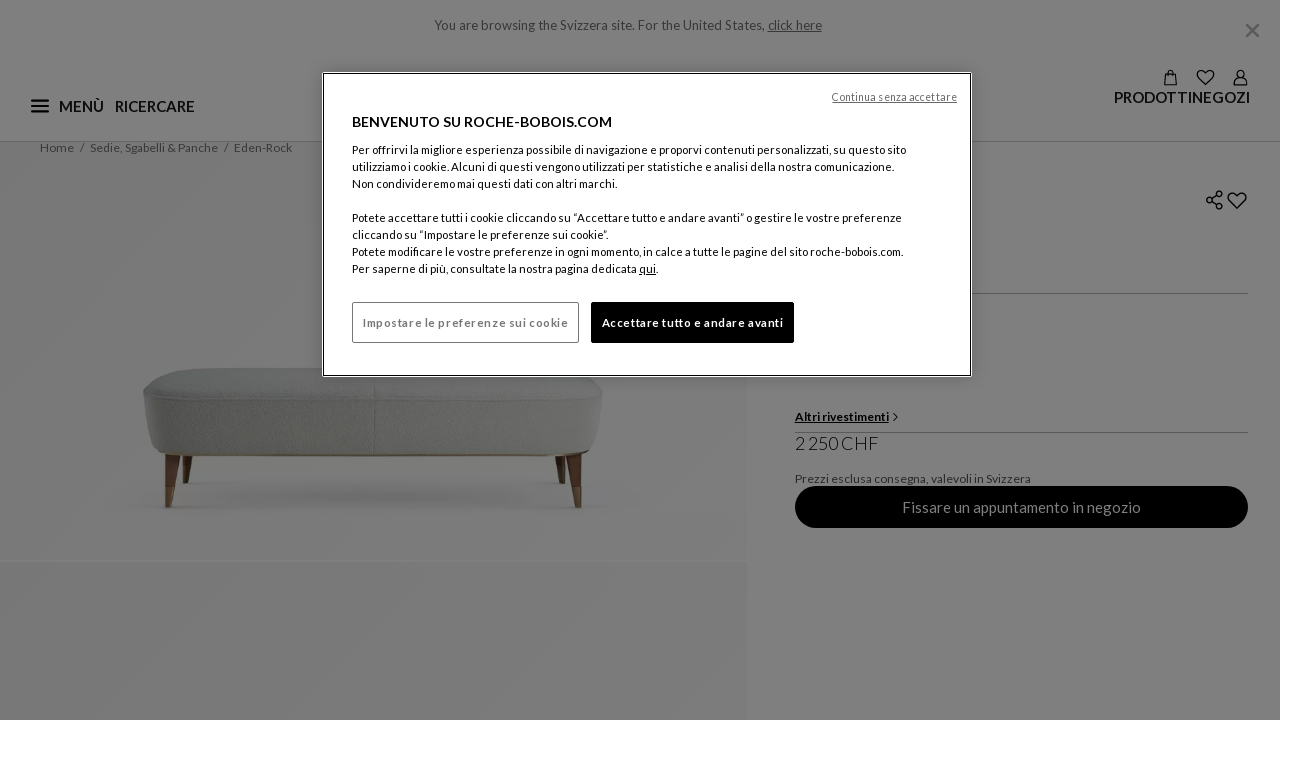

--- FILE ---
content_type: text/html;charset=UTF-8
request_url: https://www.roche-bobois.com/it-CH/prodotto/eden-rock-panca-/5170.html
body_size: 44921
content:
<!DOCTYPE html>
<html lang="it">
<head>
<!--[if gt IE 9]><!-->
<script>//common/scripts.isml</script>


    <script defer type="text/javascript" src="https://maps.googleapis.com/maps/api/js?key=AIzaSyCWgKeso6K62-cXetDBDeEi-C0jIKWTDCE&libraries=places"></script>

<script defer type="text/javascript" src="/on/demandware.static/Sites-roche-bobois-eu-Site/-/it_CH/v1768971827669/js/main.js"></script>


    <script defer type="text/javascript" src="/on/demandware.static/Sites-roche-bobois-eu-Site/-/it_CH/v1768971827669/js/productDetail.js"
        
        >
    </script>


<!--<![endif]-->

   <script type="application/ld+json">
        {"@context":"http://schema.org/","@type":"Product","name":"eden-rock | PANCA ","description":null,"url":"https://www.roche-bobois.com/it-CH/prodotto/eden-rock-panca-/5170.html","brand":{"@type":"Brand","name":"Roche Bobois"},"image":{"@type":"ImageObject","url":["https://media.roche-bobois.com/is/image/rochebobois/EDEN-ROCK_Banc_L163_Orsetto_Ivoire_Pers_F169?wid=1120&fmt=webp&resMode=sharp2&network=on&bfc=on","https://media.roche-bobois.com/is/image/rochebobois/EDEN-ROCK_Banc_L163_Orsetto_Ivoire_Face_F169?wid=1120&fmt=webp&resMode=sharp2&network=on&bfc=on"],"height":"630","width":"1260"}}
    </script>







    <script type="application/ld+json" id="jsonld_BREADCRUMB">
        {            "@context": "http://schema.org",            "@type": "BreadcrumbList",            "itemListElement":[{"@type": "ListItem", "position": 1,"item":{"@id":"https://www.roche-bobois.com/it-CH/","name":"Home"}},{"@type": "ListItem", "position": 2,"item":{"@id":"https://www.roche-bobois.com/it-CH/prodotti/sedie-sgabelli-panche","name":"Sedie, Sgabelli & Panche"}},{"@type": "ListItem", "position": 3,"item":{"@id":"https://www.roche-bobois.com/it-CH/prodotto/eden-rock-panca-/5170_0.html","name":"eden-rock"}}]}
    </script>






<!-- Open graph -->


    <meta property="og:locale" content="it_CH" />
    <meta property="og:type" content="product" />
    <meta property="og:site_name" content="Roche Bobois" />

    <meta property="og:url" content="https://www.roche-bobois.com/it-CH/prodotto/eden-rock-panca-/5170.html" />
    <meta property="og:title" content="eden-rock | PANCA " />

    

    
        
            
                <meta property="og:image" content="https://media.roche-bobois.com/is/image/rochebobois/EDEN-ROCK_Banc_L163_Orsetto_Ivoire_Pers_F169?wid=1120&amp;fmt=webp&amp;resMode=sharp2&amp;network=on&amp;bfc=on" />
            
            
            
        
            
                <meta property="og:image" content="https://media.roche-bobois.com/is/image/rochebobois/EDEN-ROCK_Banc_L163_Orsetto_Ivoire_Face_F169?wid=1120&amp;fmt=webp&amp;resMode=sharp2&amp;network=on&amp;bfc=on" />
            
            
            
        

        
            <meta property="og:image:height" content="630" />
        

        
            <meta property="og:image:width" content="1260" />
        
    

    

    

    

    
        <!-- Twitter -->
        <meta name="twitter:card" content="summary_large_image"/>
        <meta name="twitter:creator" value="@RocheBobois" />
        <meta name="twitter:title" value="eden-rock | PANCA " />

        
    





    <link rel="alternate" hreflang="fr-dz" href="https://www.roche-bobois.com/fr-DZ/produit/eden-rock-banc/5170.html" />

    <link rel="alternate" hreflang="fr-ci" href="https://www.roche-bobois.com/fr-CI/produit/eden-rock-banc/5170.html" />

    <link rel="alternate" hreflang="fr-mu" href="https://www.roche-bobois.com/fr-MU/produit/eden-rock-banc/5170.html" />

    <link rel="alternate" hreflang="fr-ma" href="https://www.roche-bobois.com/fr-MA/produit/eden-rock-banc/5170.html" />

    <link rel="alternate" hreflang="en-za" href="https://www.roche-bobois.com/en-ZA/product/eden-rock-bench/5170.html" />

    <link rel="alternate" hreflang="fr-tn" href="https://www.roche-bobois.com/fr-TN/produit/eden-rock-banc/5170.html" />

    <link rel="alternate" hreflang="en-cn" href="https://www.roche-bobois.com/en-CN/product/eden-rock-bench/5170.html" />

    <link rel="alternate" hreflang="en-hk" href="https://www.roche-bobois.com/en-HK/product/eden-rock-bench/5170.html" />

    <link rel="alternate" hreflang="en-in" href="https://www.roche-bobois.com/en-IN/product/eden-rock-bench/5170.html" />

    <link rel="alternate" hreflang="en-jp" href="https://www.roche-bobois.com/en-JP/product/eden-rock-bench/5170.html" />

    <link rel="alternate" hreflang="en-kz" href="https://www.roche-bobois.com/en-KZ/product/eden-rock-bench/5170.html" />

    <link rel="alternate" hreflang="en-my" href="https://www.roche-bobois.com/en-MY/product/eden-rock-bench/5170.html" />

    <link rel="alternate" hreflang="en-ph" href="https://www.roche-bobois.com/en-PH/product/eden-rock-bench/5170.html" />

    <link rel="alternate" hreflang="en-kr" href="https://www.roche-bobois.com/en-KR/product/eden-rock-bench/5170.html" />

    <link rel="alternate" hreflang="en-sg" href="https://www.roche-bobois.com/en-SG/product/eden-rock-bench/5170.html" />

    <link rel="alternate" hreflang="en-vn" href="https://www.roche-bobois.com/en-VN/product/eden-rock-bench/5170.html" />

    <link rel="alternate" hreflang="en-au" href="https://www.roche-bobois.com/en-AU/product/eden-rock-bench/5170.html" />

    <link rel="alternate" hreflang="es-cr" href="https://www.roche-bobois.com/es-CR/producto/eden-rock-banco/5170.html" />

    <link rel="alternate" hreflang="en-cr" href="https://www.roche-bobois.com/en-CR/product/eden-rock-bench/5170.html" />

    <link rel="alternate" hreflang="es-gt" href="https://www.roche-bobois.com/es-GT/producto/eden-rock-banco/5170.html" />

    <link rel="alternate" hreflang="es-pa" href="https://www.roche-bobois.com/es-PA/producto/eden-rock-banco/5170.html" />

    <link rel="alternate" hreflang="es-do" href="https://www.roche-bobois.com/es-DO/producto/eden-rock-banco/5170.html" />

    <link rel="alternate" hreflang="en-ru" href="https://www.roche-bobois.com/en-RU/product/eden-rock-bench/5170.html" />

    <link rel="alternate" hreflang="fr-be" href="https://www.roche-bobois.com/fr-BE/produit/eden-rock-banc/5170.html" />

    <link rel="alternate" hreflang="en-be" href="https://www.roche-bobois.com/en-BE/product/eden-rock-bench/5170.html" />

    <link rel="alternate" hreflang="en-cy" href="https://www.roche-bobois.com/en-CY/product/eden-rock-bench/5170.html" />

    <link rel="alternate" hreflang="de-de" href="https://www.roche-bobois.com/de-DE/produkt/eden-rock-bank./5170.html" />

    <link rel="alternate" hreflang="es-es" href="https://www.roche-bobois.com/es-ES/producto/eden-rock-banco/5170.html" />

    <link rel="alternate" hreflang="fr-fr" href="https://www.roche-bobois.com/fr-FR/produit/eden-rock-banc/5170.html" />

    <link rel="alternate" hreflang="fr-gp" href="https://www.roche-bobois.com/fr-GP/produit/eden-rock-banc/5170.html" />

    <link rel="alternate" hreflang="fr-re" href="https://www.roche-bobois.com/fr-RE/produit/eden-rock-banc/5170.html" />

    <link rel="alternate" hreflang="en-gr" href="https://www.roche-bobois.com/en-GR/product/eden-rock-bench/5170.html" />

    <link rel="alternate" hreflang="en-hu" href="https://www.roche-bobois.com/en-HU/product/eden-rock-bench/5170.html" />

    <link rel="alternate" hreflang="en-ie" href="https://www.roche-bobois.com/en-IE/product/eden-rock-bench/5170.html" />

    <link rel="alternate" hreflang="it-it" href="https://www.roche-bobois.com/it-IT/prodotto/eden-rock-panca-/5170.html" />

    <link rel="alternate" hreflang="fr-lu" href="https://www.roche-bobois.com/fr-LU/produit/eden-rock-banc/5170.html" />

    <link rel="alternate" hreflang="en-nl" href="https://www.roche-bobois.com/en-NL/product/eden-rock-bench/5170.html" />

    <link rel="alternate" hreflang="en-pt" href="https://www.roche-bobois.com/en-PT/product/eden-rock-bench/5170.html" />

    <link rel="alternate" hreflang="en-ro" href="https://www.roche-bobois.com/en-RO/product/eden-rock-bench/5170.html" />

    <link rel="alternate" hreflang="de-ch" href="https://www.roche-bobois.com/de-CH/produkt/eden-rock-bank./5170.html" />

    <link rel="alternate" hreflang="it-ch" href="https://www.roche-bobois.com/it-CH/prodotto/eden-rock-panca-/5170.html" />

    <link rel="alternate" hreflang="fr-ch" href="https://www.roche-bobois.com/fr-CH/produit/eden-rock-banc/5170.html" />

    <link rel="alternate" hreflang="en-tr" href="https://www.roche-bobois.com/en-TR/product/eden-rock-bench/5170.html" />

    <link rel="alternate" hreflang="en-gb" href="https://www.roche-bobois.com/en-GB/product/eden-rock-bench/5170.html" />

    <link rel="alternate" hreflang="en-ua" href="https://www.roche-bobois.com/en-UA/product/eden-rock-bench/5170.html" />

    <link rel="alternate" hreflang="de-at" href="https://www.roche-bobois.com/de-AT/produkt/eden-rock-bank./5170.html" />

    <link rel="alternate" hreflang="en-bh" href="https://www.roche-bobois.com/en-BH/product/eden-rock-bench/5170.html" />

    <link rel="alternate" hreflang="en-il" href="https://www.roche-bobois.com/en-IL/product/eden-rock-bench/5170.html" />

    <link rel="alternate" hreflang="en-jo" href="https://www.roche-bobois.com/en-JO/product/eden-rock-bench/5170.html" />

    <link rel="alternate" hreflang="en-kw" href="https://www.roche-bobois.com/en-KW/product/eden-rock-bench/5170.html" />

    <link rel="alternate" hreflang="en-lb" href="https://www.roche-bobois.com/en-LB/product/eden-rock-bench/5170.html" />

    <link rel="alternate" hreflang="en-qa" href="https://www.roche-bobois.com/en-QA/product/eden-rock-bench/5170.html" />

    <link rel="alternate" hreflang="en-sa" href="https://www.roche-bobois.com/en-SA/product/eden-rock-bench/5170.html" />

    <link rel="alternate" hreflang="en-ae" href="https://www.roche-bobois.com/en-AE/product/eden-rock-bench/5170.html" />

    <link rel="alternate" hreflang="fr-ca" href="https://www.roche-bobois.com/fr-CA/produit/eden-rock-banc/5170.html" />

    <link rel="alternate" hreflang="en-ca" href="https://www.roche-bobois.com/en-CA/product/eden-rock-bench/5170.html" />

    <link rel="alternate" hreflang="es-mx" href="https://www.roche-bobois.com/es-MX/producto/eden-rock-banco/5170.html" />

    <link rel="alternate" hreflang="en-us" href="https://www.roche-bobois.com/en-US/product/eden-rock-bench/5170.html" />

    <link rel="alternate" hreflang="es-ar" href="https://www.roche-bobois.com/es-AR/producto/eden-rock-banco/5170.html" />

    <link rel="alternate" hreflang="es-cl" href="https://www.roche-bobois.com/es-CL/producto/eden-rock-banco/5170.html" />

    <link rel="alternate" hreflang="es-co" href="https://www.roche-bobois.com/es-CO/producto/eden-rock-banco/5170.html" />

    <link rel="alternate" hreflang="es-pe" href="https://www.roche-bobois.com/es-PE/producto/eden-rock-banco/5170.html" />

    <link rel="alternate" hreflang="es-ve" href="https://www.roche-bobois.com/es-VE/producto/eden-rock-banco/5170.html" />

    <link rel="alternate" hreflang="en" href="https://www.roche-bobois.com/en/product/eden-rock-bench/5170.html" />

    <link rel="alternate" hreflang="x-default" href="https://www.roche-bobois.com/it-CH/" />





<meta charset=UTF-8 />
<meta http-equiv="x-ua-compatible" content="ie=edge" />
<meta name="viewport" content="width=device-width, initial-scale=1" />


<link rel="dns-prefetch" href="https://fonts.googleapis.com" />
<link rel="dns-prefetch" href="https://fonts.gstatic.com" />

<link rel="preconnect" href="https://fonts.googleapis.com" />
<link rel="preconnect" href="https://fonts.gstatic.com" crossorigin />
<link rel="stylesheet" href="https://fonts.googleapis.com/css2?family=Lato:ital,wght@0,100;0,300;0,400;0,700;0,900;1,100;1,300;1,400;1,700;1,900&display=swap" />


<title>EDEN-ROCK PANCA | Roche Bobois</title>

<meta name="description" content="Rivestito in tessuto Orsetto colore 01/1(33% viscose, 29% acrilico, 15% lana, 8% cotone, 7% poliestere, 6% lino, 1% elasthan) con testata trapuntata in mousse doppia-densit&agrave; 23-25 e ovatta. Perimetro del letto e base imbottiti in mousse 23kg e ovatta. Struttura in MDF, contro-impiallacciato betulla e Hardboard. Piedini in rovere tinto e terminali in ottone. Fabbricazione europea" encoding="htmlcontent" />
<meta name="keywords" content="Home - Roche Bobois" encoding="htmlcontent" />







    
        
            <link
                rel="preload"
                as="image"
                href="https://media.roche-bobois.com/is/image/rochebobois/EDEN-ROCK_Banc_L163_Orsetto_Ivoire_Face_F169?wid=1120&amp;fmt=webp&amp;resMode=sharp2&amp;network=on&amp;bfc=on"
                fetchpriority="high"
                type="image/webp"
                media="(min-width: 1400px)"
            />
        
    
        
            <link
                rel="preload"
                as="image"
                href="https://media.roche-bobois.com/is/image/rochebobois/EDEN-ROCK_Banc_L163_Orsetto_Ivoire_Face_F169?wid=1120&amp;fmt=webp&amp;resMode=sharp2&amp;network=on&amp;bfc=on"
                fetchpriority="high"
                type="image/webp"
                media="(min-width: 1200px)"
            />
        
    
        
            <link
                rel="preload"
                as="image"
                href="https://media.roche-bobois.com/is/image/rochebobois/EDEN-ROCK_Banc_L163_Orsetto_Ivoire_Face_F169?wid=800&amp;fmt=webp&amp;resMode=sharp2&amp;network=on&amp;bfc=on"
                fetchpriority="high"
                type="image/webp"
                media="(min-width: 834px)"
            />
        
    
        
            <link
                rel="preload"
                as="image"
                href="https://media.roche-bobois.com/is/image/rochebobois/EDEN-ROCK_Banc_L163_Orsetto_Ivoire_Face_F169?wid=600&amp;fmt=webp&amp;resMode=sharp2&amp;network=on&amp;bfc=on"
                fetchpriority="high"
                type="image/webp"
                media="(min-width: 320px)"
            />
        
    






<link class="icon-favicon" rel="icon" type="image/png" sizes="192x192" href="/on/demandware.static/Sites-roche-bobois-eu-Site/-/default/dwf9006967/images/favicons/favicon-192x192.png" />
<link class="icon-favicon" rel="icon" type="image/png" sizes="96x96" href="/on/demandware.static/Sites-roche-bobois-eu-Site/-/default/dwd4091935/images/favicons/favicon-96x96.png" />
<link class="icon-favicon" rel="icon" type="image/png" sizes="48x48" href="/on/demandware.static/Sites-roche-bobois-eu-Site/-/default/dw9ae57434/images/favicons/favicon-48x48.png" />
<link class="icon-favicon" rel="icon" type="image/png" sizes="32x32" href="/on/demandware.static/Sites-roche-bobois-eu-Site/-/default/dw1fe46868/images/favicons/favicon-32x32.png" />
<link class="icon-favicon" rel="icon" type="image/png" sizes="16x16" href="/on/demandware.static/Sites-roche-bobois-eu-Site/-/default/dwce89ce26/images/favicons/favicon-16x16.png" />

<link class="icon-favicon" rel="apple-touch-icon" sizes="57x57" href="/on/demandware.static/Sites-roche-bobois-eu-Site/-/default/dw869a8c02/images/favicons/apple-icon-57x57.png" />
<link class="icon-favicon" rel="apple-touch-icon" sizes="60x60" href="/on/demandware.static/Sites-roche-bobois-eu-Site/-/default/dwfb63f3f5/images/favicons/apple-icon-60x60.png" />
<link class="icon-favicon" rel="apple-touch-icon" sizes="72x72" href="/on/demandware.static/Sites-roche-bobois-eu-Site/-/default/dw91eefe6b/images/favicons/apple-icon-72x72.png" />
<link class="icon-favicon" rel="apple-touch-icon" sizes="76x76" href="/on/demandware.static/Sites-roche-bobois-eu-Site/-/default/dwbc8b45fa/images/favicons/apple-icon-76x76.png" />
<link class="icon-favicon" rel="apple-touch-icon" sizes="114x114" href="/on/demandware.static/Sites-roche-bobois-eu-Site/-/default/dw4b6569f5/images/favicons/apple-icon-114x114.png" />
<link class="icon-favicon" rel="apple-touch-icon" sizes="120x120" href="/on/demandware.static/Sites-roche-bobois-eu-Site/-/default/dw6e95fa21/images/favicons/apple-icon-120x120.png" />
<link class="icon-favicon" rel="apple-touch-icon" sizes="144x144" href="/on/demandware.static/Sites-roche-bobois-eu-Site/-/default/dwa061805c/images/favicons/apple-icon-144x144.png" />
<link class="icon-favicon" rel="apple-touch-icon" sizes="152x152" href="/on/demandware.static/Sites-roche-bobois-eu-Site/-/default/dwd3fe5e6a/images/favicons/apple-icon-152x152.png" />
<link class="icon-favicon" rel="apple-touch-icon" sizes="180x180" href="/on/demandware.static/Sites-roche-bobois-eu-Site/-/default/dw8c9f3f93/images/favicons/apple-icon-180x180.png" />

<meta class="icon-favicon" name="msapplication-TileImage" content="/on/demandware.static/Sites-roche-bobois-eu-Site/-/default/dw485ef668/images/favicons/ms-icon-144x144.png" />

<link class="icon-favicon" rel="icon" href="/on/demandware.static/Sites-roche-bobois-eu-Site/-/default/dw4cf13dcb/images/favicons/favicon.ico" />

<meta name="theme-color" content="#ffffff" />
<link rel="icon" href="/on/demandware.static/Sites-roche-bobois-eu-Site/-/default/dwbc501fe4/images/favicons/favicon.svg" />
<link rel="mask-icon" href="/on/demandware.static/Sites-roche-bobois-eu-Site/-/default/dwbc501fe4/images/favicons/favicon.svg" color="#000000" />



<link rel="stylesheet" href="/on/demandware.static/Sites-roche-bobois-eu-Site/-/it_CH/v1768971827669/css/global.css" />

    <link rel="stylesheet" href="/on/demandware.static/Sites-roche-bobois-eu-Site/-/it_CH/v1768971827669/css/pages/pdp.css"  />
















	<script type="text/javascript" src="https://js.stripe.com/v3/"></script>
	
		<input type="hidden" id="stripePublicKey" value="pk_live_51IDtlLE48Xyy6o0ec6NDT80Bi1GEO5beToxjKzrJ4siagL2GS6y3Fp07j56UjtXjEI285BGsaWlJNWNE5CDy86pw00SwLuqt0R" />
		<input type="hidden" id="stripeApiVersion" value="2020-08-27" />
	
	<input type="hidden" id="stripePaymentMethodsInBeta" value="" />





<link rel="stylesheet" href="/on/demandware.static/Sites-roche-bobois-eu-Site/-/it_CH/v1768971827669/css/skin/skin.css" />


<link rel="canonical" href="https://www.roche-bobois.com/it-CH/prodotto/eden-rock-panca-/5170.html"/>

<script type="text/javascript">//<!--
/* <![CDATA[ (head-active_data.js) */
var dw = (window.dw || {});
dw.ac = {
    _analytics: null,
    _events: [],
    _category: "",
    _searchData: "",
    _anact: "",
    _anact_nohit_tag: "",
    _analytics_enabled: "true",
    _timeZone: "Europe/Paris",
    _capture: function(configs) {
        if (Object.prototype.toString.call(configs) === "[object Array]") {
            configs.forEach(captureObject);
            return;
        }
        dw.ac._events.push(configs);
    },
	capture: function() { 
		dw.ac._capture(arguments);
		// send to CQ as well:
		if (window.CQuotient) {
			window.CQuotient.trackEventsFromAC(arguments);
		}
	},
    EV_PRD_SEARCHHIT: "searchhit",
    EV_PRD_DETAIL: "detail",
    EV_PRD_RECOMMENDATION: "recommendation",
    EV_PRD_SETPRODUCT: "setproduct",
    applyContext: function(context) {
        if (typeof context === "object" && context.hasOwnProperty("category")) {
        	dw.ac._category = context.category;
        }
        if (typeof context === "object" && context.hasOwnProperty("searchData")) {
        	dw.ac._searchData = context.searchData;
        }
    },
    setDWAnalytics: function(analytics) {
        dw.ac._analytics = analytics;
    },
    eventsIsEmpty: function() {
        return 0 == dw.ac._events.length;
    }
};
/* ]]> */
// -->
</script>
<script type="text/javascript">//<!--
/* <![CDATA[ (head-cquotient.js) */
var CQuotient = window.CQuotient = {};
CQuotient.clientId = 'bgnr-roche-bobois-eu';
CQuotient.realm = 'BGNR';
CQuotient.siteId = 'roche-bobois-eu';
CQuotient.instanceType = 'prd';
CQuotient.locale = 'it_CH';
CQuotient.fbPixelId = '__UNKNOWN__';
CQuotient.activities = [];
CQuotient.cqcid='';
CQuotient.cquid='';
CQuotient.cqeid='';
CQuotient.cqlid='';
CQuotient.apiHost='api.cquotient.com';
/* Turn this on to test against Staging Einstein */
/* CQuotient.useTest= true; */
CQuotient.useTest = ('true' === 'false');
CQuotient.initFromCookies = function () {
	var ca = document.cookie.split(';');
	for(var i=0;i < ca.length;i++) {
	  var c = ca[i];
	  while (c.charAt(0)==' ') c = c.substring(1,c.length);
	  if (c.indexOf('cqcid=') == 0) {
		CQuotient.cqcid=c.substring('cqcid='.length,c.length);
	  } else if (c.indexOf('cquid=') == 0) {
		  var value = c.substring('cquid='.length,c.length);
		  if (value) {
		  	var split_value = value.split("|", 3);
		  	if (split_value.length > 0) {
			  CQuotient.cquid=split_value[0];
		  	}
		  	if (split_value.length > 1) {
			  CQuotient.cqeid=split_value[1];
		  	}
		  	if (split_value.length > 2) {
			  CQuotient.cqlid=split_value[2];
		  	}
		  }
	  }
	}
}
CQuotient.getCQCookieId = function () {
	if(window.CQuotient.cqcid == '')
		window.CQuotient.initFromCookies();
	return window.CQuotient.cqcid;
};
CQuotient.getCQUserId = function () {
	if(window.CQuotient.cquid == '')
		window.CQuotient.initFromCookies();
	return window.CQuotient.cquid;
};
CQuotient.getCQHashedEmail = function () {
	if(window.CQuotient.cqeid == '')
		window.CQuotient.initFromCookies();
	return window.CQuotient.cqeid;
};
CQuotient.getCQHashedLogin = function () {
	if(window.CQuotient.cqlid == '')
		window.CQuotient.initFromCookies();
	return window.CQuotient.cqlid;
};
CQuotient.trackEventsFromAC = function (/* Object or Array */ events) {
try {
	if (Object.prototype.toString.call(events) === "[object Array]") {
		events.forEach(_trackASingleCQEvent);
	} else {
		CQuotient._trackASingleCQEvent(events);
	}
} catch(err) {}
};
CQuotient._trackASingleCQEvent = function ( /* Object */ event) {
	if (event && event.id) {
		if (event.type === dw.ac.EV_PRD_DETAIL) {
			CQuotient.trackViewProduct( {id:'', alt_id: event.id, type: 'raw_sku'} );
		} // not handling the other dw.ac.* events currently
	}
};
CQuotient.trackViewProduct = function(/* Object */ cqParamData){
	var cq_params = {};
	cq_params.cookieId = CQuotient.getCQCookieId();
	cq_params.userId = CQuotient.getCQUserId();
	cq_params.emailId = CQuotient.getCQHashedEmail();
	cq_params.loginId = CQuotient.getCQHashedLogin();
	cq_params.product = cqParamData.product;
	cq_params.realm = cqParamData.realm;
	cq_params.siteId = cqParamData.siteId;
	cq_params.instanceType = cqParamData.instanceType;
	cq_params.locale = CQuotient.locale;
	
	if(CQuotient.sendActivity) {
		CQuotient.sendActivity(CQuotient.clientId, 'viewProduct', cq_params);
	} else {
		CQuotient.activities.push({activityType: 'viewProduct', parameters: cq_params});
	}
};
/* ]]> */
// -->
</script>

</head>
<body locale="it_CH" class="Product-Show">

<div class="page pdp-page" data-action="Product-Show" data-querystring="pid=5170">
<header role="banner" class="position-fixed w-100">
    <a href="javascript:void(0);" role="button" class="skip skip-to-search">Visualizzare la ricerca</a>

    <a href="#maincontent" class="skip">Contenuto principale</a>

    <a href="#footercontent" class="skip">Pi&egrave; di pagina</a>

    <div id="redirectionBanner" class="container bg-white" data-accept-url="https://www.roche-bobois.com/on/demandware.store/Sites-roche-bobois-us-Site/en_US/Dispatch-SetCustomerLocale?localeId=en_US" data-cancel-url="/on/demandware.store/Sites-roche-bobois-us-Site/it_CH/Dispatch-CancelRedirect">
    <p class="mb-0 py-3 text-center site-redirection-msg">
        <span>You are browsing the Svizzera site.</span>
        <span>For the United States, <a href="https://www.roche-bobois.com/on/demandware.store/Sites-roche-bobois-us-Site/en_US/Dispatch-SetCustomerLocale?localeId=en_US" rel="nofollow" class="siteRedirection" data-redirecturl="https://www.roche-bobois.com/on/demandware.store/Sites-roche-bobois-us-Site/en_US/Product-Show?pid=5170">click here</a></span>
        <button type="button" class="close cancelRedirection" data-dismiss="modal" aria-label="Close" data-url="/on/demandware.store/Sites-roche-bobois-us-Site/it_CH/Dispatch-CancelRedirect">
            <img
                src="/on/demandware.static/Sites-roche-bobois-eu-Site/-/default/dw344a054b/images/close-desktop-menu.svg"
                alt="Chiudere"
                width="25"
                height="25"
            />
        </button>
    </p>
</div>

    <div class="header container-fluid">
        <div class="container p-0">
            <div class="row">
                <div class="nav-header-cont">
                    <div class="navbar-header flex-container">
                        <div class="first-part">
                            <button class="navbar-toggler hamburger-icon" type="button" name="burgerMenu">
                                <img
                                    src="/on/demandware.static/Sites-roche-bobois-eu-Site/-/default/dwb993cafb/images/menu-burger.svg"
                                    alt="Aprire il menu principale"
                                    width="18"
                                    height="18"
                                    name="menu-burger"
                                    class="burger-icon"
                                />
                                <span aria-hidden="true" class="invis-mobile menu-label-burger">Men&ugrave;</span>
                                <img
                                    src="/on/demandware.static/Sites-roche-bobois-eu-Site/-/default/dwf1338f22/images/ham-close.svg"
                                    alt="Chiudi il menu principale"
                                    width="18"
                                    height="18"
                                    name="ham-close"
                                    class="close-icon d-none"
                                />
                                <span aria-hidden="true" class="invis-mobile menu-label-close d-none">Chiudere</span>
                            </button>
                            <div class="main-menu navbar-toggleable-lg burger-menu menu-toggleable-left multilevel-dropdown d-none" id="sg-navbar-collapse" tabindex="-1">
                                <div class="container">
                                    <div class="row">
                                        
                                        
                                            

<div class="navbar bg-inverse col-12">
    <div class="menu-group">
        <nav role="navigation" aria-label="Men&ugrave; princiale">
            <div id="level1-links" class="nav navbar-nav container-nav-ul">
                
                
    
    
        
        <div class="content-asset"><!-- dwMarker="content" dwContentID="7213026430569dae9f8da7a238" -->
            <ul class="nav-item d-block collection-links pl-0 list-unstyled">
<li><a href="https://www.roche-bobois.com/it-CH/roche-bobois-new-collection.html">Creazioni Primavera-Estate 2026</a></li>
<li><a href="https://www.roche-bobois.com/it-CH/bubble-collection.html">Bubble | Sacha Lakic </a></li>
<li><a href="https://www.roche-bobois.com/it-CH/mah-jong-collection.html">Mah Jong | Hans Hopfer </a></li>
<li><a href="https://www.roche-bobois.com/it-CH/pedro-almodovar-collection.html">Pedro&nbsp;Almodóvar & Roche&nbsp;Bobois</a></li>
<li><a href="https://www.roche-bobois.com/it-CH/quick-ship-service.html">Servizio di Consegna Chrono</a></li>
</ul>
        </div> <!-- End content-asset -->
    





                
                
                    <ul class="pl-0 mb-0">
                        
                            
                                <li class="nav-item dropdown category-link">
                                    <button data-href="/it-CH/prodotti-1"
                                    id="products" class="border-0 h-auto nav-link dropdown-toggle bg-transparent
                                    category-link-btn" type="button" data-toggle="dropdown" aria-expanded="false"
                                    aria-controls="level2-products">Prodotti</button>
                                    <div id="level2-links" class="nav navbar-nav container-nav-ul p-0 level2-links">
                                        
                                            
                                                <div class="level2-nav dropdown level2-products"
                                                    id="level2-products">
                                                    
                                                        
                                                        <ul class="dropdown-menu" aria-label="Roche Bobois" aria-labelledby="products">
    <li class="close-menu clearfix">
        <div class="back pull-left">
            <button type="button" aria-label="Ritornare al livello 1 del men&ugrave;">
                <span class="caret-left"></span>
                Back
            </button>
        </div>
    </li>
    
        
            <li class="dropdown-item dropdown">
                
                    <a id="living-room" class="dropdown-link" role="presentation">Soggiorno</a>
                
                
                <ul class="dropdown-menu" aria-label="Roche Bobois" aria-labelledby="living-room">
    <li class="close-menu clearfix">
        <div class="back pull-left">
            <button type="button" aria-label="Ritornare al livello 1 del men&ugrave;">
                <span class="caret-left"></span>
                Back
            </button>
        </div>
    </li>
    
        
            <li class="dropdown-item">
                <a href="/it-CH/prodotti/divani" id="sofas-and-sofa-beds" class="dropdown-link">Divani &amp; Divani Letto</a>
            </li>
        
    
        
            <li class="dropdown-item">
                <a href="/it-CH/prodotti/poltrone" id="armchairs" class="dropdown-link">Poltrone</a>
            </li>
        
    
        
            <li class="dropdown-item">
                <a href="/it-CH/prodotti/tavolini" id="cocktail-tables" class="dropdown-link">Tavolini</a>
            </li>
        
    
        
            <li class="dropdown-item">
                <a href="/it-CH/prodotti/mobili-tv" id="tv-units" class="dropdown-link">Supporti TV</a>
            </li>
        
    
        
            <li class="dropdown-item">
                <a href="/it-CH/prodotti/librerie-vetrine" id="bookcases-cabinets" class="dropdown-link">Librerie Vetrine</a>
            </li>
        
    
        
            <li class="dropdown-item">
                <a href="/it-CH/prodotti/mobili-complemento" id="consoles-occasional-furniture" class="dropdown-link">Mobili Complemento</a>
            </li>
        
    
</ul>

            </li>
        
    
        
            <li class="dropdown-item dropdown">
                
                    <a id="dining-room" class="dropdown-link" role="presentation">Sala da Pranzo</a>
                
                
                <ul class="dropdown-menu" aria-label="Roche Bobois" aria-labelledby="dining-room">
    <li class="close-menu clearfix">
        <div class="back pull-left">
            <button type="button" aria-label="Ritornare al livello 1 del men&ugrave;">
                <span class="caret-left"></span>
                Back
            </button>
        </div>
    </li>
    
        
            <li class="dropdown-item">
                <a href="/it-CH/prodotti/tavoli" id="tables" class="dropdown-link">Tavoli</a>
            </li>
        
    
        
            <li class="dropdown-item">
                <a href="/it-CH/prodotti/sedie-sgabelli-panche" id="chairs-stools-benches-desk-armchairs" class="dropdown-link">Sedie, Sgabelli &amp; Panche</a>
            </li>
        
    
        
            <li class="dropdown-item">
                <a href="/it-CH/prodotti/buffet-colonne-credenze" id="dining-room-storage" class="dropdown-link">Buffet, Colonne, Credenze</a>
            </li>
        
    
</ul>

            </li>
        
    
        
            <li class="dropdown-item dropdown">
                
                    <a id="desks" class="dropdown-link" role="presentation">Scrivanie / Scrittoi</a>
                
                
                <ul class="dropdown-menu" aria-label="Roche Bobois" aria-labelledby="desks">
    <li class="close-menu clearfix">
        <div class="back pull-left">
            <button type="button" aria-label="Ritornare al livello 1 del men&ugrave;">
                <span class="caret-left"></span>
                Back
            </button>
        </div>
    </li>
    
        
            <li class="dropdown-item">
                <a href="/it-CH/prodotti/scrivanie-scrittoi" id="desk-tables" class="dropdown-link">Mobili Da Ufficio</a>
            </li>
        
    
        
            <li class="dropdown-item">
                <a href="/it-CH/prodotti/sedie-da-scrivania" id="office-chairs" class="dropdown-link">Sedie Da Ufficio</a>
            </li>
        
    
</ul>

            </li>
        
    
        
            <li class="dropdown-item dropdown">
                
                    <a id="bedroom" class="dropdown-link" role="presentation">Camera da letto</a>
                
                
                <ul class="dropdown-menu" aria-label="Roche Bobois" aria-labelledby="bedroom">
    <li class="close-menu clearfix">
        <div class="back pull-left">
            <button type="button" aria-label="Ritornare al livello 1 del men&ugrave;">
                <span class="caret-left"></span>
                Back
            </button>
        </div>
    </li>
    
        
            <li class="dropdown-item">
                <a href="/it-CH/prodotti/letti" id="beds" class="dropdown-link">Letti</a>
            </li>
        
    
        
            <li class="dropdown-item">
                <a href="/it-CH/prodotti/armadi" id="wardrobes" class="dropdown-link">Armadi</a>
            </li>
        
    
        
            <li class="dropdown-item">
                <a href="/it-CH/prodotti/cassettoni-comodini-complementi-da-camera" id="other-bedroom-furniture" class="dropdown-link">Cassettoni, Comodini, Complementi Da Camera</a>
            </li>
        
    
</ul>

            </li>
        
    
        
            <li class="dropdown-item dropdown">
                
                    <a id="outdoor-furniture" class="dropdown-link" role="presentation">Mobili outdoor</a>
                
                
                <ul class="dropdown-menu" aria-label="Roche Bobois" aria-labelledby="outdoor-furniture">
    <li class="close-menu clearfix">
        <div class="back pull-left">
            <button type="button" aria-label="Ritornare al livello 1 del men&ugrave;">
                <span class="caret-left"></span>
                Back
            </button>
        </div>
    </li>
    
        
            <li class="dropdown-item">
                <a href="/it-CH/prodotti/outdoor-divani" id="out-sofas" class="dropdown-link">Divani e Poltrone</a>
            </li>
        
    
        
            <li class="dropdown-item">
                <a href="/it-CH/prodotti/mobili-e-accessori-da-esterno" id="out-furnitures" class="dropdown-link">Mobili Outdoor</a>
            </li>
        
    
        
            <li class="dropdown-item">
                <a href="/it-CH/prodotti/decorazione-esterna" id="out-decoration" class="dropdown-link">Oggettistica Outdoor</a>
            </li>
        
    
</ul>

            </li>
        
    
        
            <li class="dropdown-item dropdown">
                
                    <a id="other-products" class="dropdown-link" role="presentation">Altri prodotti</a>
                
                
                <ul class="dropdown-menu" aria-label="Roche Bobois" aria-labelledby="other-products">
    <li class="close-menu clearfix">
        <div class="back pull-left">
            <button type="button" aria-label="Ritornare al livello 1 del men&ugrave;">
                <span class="caret-left"></span>
                Back
            </button>
        </div>
    </li>
    
        
            <li class="dropdown-item">
                <a href="/it-CH/prodotti/lampade" id="lighting" class="dropdown-link">Lampade</a>
            </li>
        
    
        
            <li class="dropdown-item">
                <a href="/it-CH/prodotti/cuscino" id="cushions" class="dropdown-link">Cuscini</a>
            </li>
        
    
        
            <li class="dropdown-item">
                <a href="/it-CH/prodotti/tappeti" id="rugs" class="dropdown-link">Tappeti</a>
            </li>
        
    
        
            <li class="dropdown-item">
                <a href="/it-CH/prodotti/oggetti-di-decorazione" id="home-furnishings" class="dropdown-link">Oggetti di Decorazione</a>
            </li>
        
    
        
            <li class="dropdown-item">
                <a href="/it-CH/prodotti/specchi" id="mirrors" class="dropdown-link">Specchi</a>
            </li>
        
    
</ul>

            </li>
        
    
</ul>

                                                    
                                                </div>
                                            
                                        
                                            
                                        
                                            
                                                <div class="level2-nav dropdown level2-menu-collaborations"
                                                    id="level2-menu-collaborations">
                                                    
                                                        <ul aria-labelledby="${pdict.folderId}" class="dropdown-menu">
	<li class="close-menu clearfix">
	    <div class="back pull-left"><button aria-label="Back to level 1 of the menu"><span class="caret-left"></span>Indietro</button></div>
	</li>
	<li class="left-nav-item-leaf first"><span role="link" tabindex="0" class="obflink " data-o="aHR0cHM6Ly93d3cucm9jaGUtYm9ib2lzLmNvbS9pdC1DSC9idWJibGUtY29sbGVjdGlvbi5odG1s">Bubble | Sacha Lakic </span></li>
	<li class="left-nav-item-leaf"><span role="link" tabindex="0" class="obflink " data-o="aHR0cHM6Ly93d3cucm9jaGUtYm9ib2lzLmNvbS9pdC1DSC9tYWgtam9uZy1jb2xsZWN0aW9uLmh0bWw=">Mah Jong | Hans Hopfer</span></li>
        <li class="left-nav-item-leaf"><span role="link" tabindex="0" class="obflink " data-o="aHR0cHM6Ly93d3cucm9jaGUtYm9ib2lzLmNvbS9pdC1DSC9hcXVhLWZhYnJpY2UtYmVycnV4Lmh0bWw=">Aqua | Fabrice Berrux</span></li>
<div style="border-bottom: 1px solid #b5b5b5; display: block; width: auto; margin: 20px 0;"></div>
<li class="left-nav-item-leaf"><span role="link" tabindex="0" class="obflink " data-o="aHR0cHM6Ly93d3cucm9jaGUtYm9ib2lzLmNvbS9pdC1DSC9wZWRyby1hbG1vZG92YXItY29sbGVjdGlvbi5odG1s"><span style="color: #BB0316; font-weight: bold !important;">Pedro&nbsp;Almodóvar & Roche&nbsp;Bobois</span></span></li>
        <li class="left-nav-item-leaf"><span role="link" tabindex="0" class="obflink " data-o="aHR0cHM6Ly93d3cucm9jaGUtYm9ib2lzLmNvbS9pdC1DSC9yb3NzeS1kZS1wYWxtYS1jb2xsZWN0aW9uLmh0bWw=">Rossy de Palma & Roche Bobois </span></li>
	<li class="left-nav-item-leaf"><span role="link" tabindex="0" class="obflink " data-o="aHR0cHM6Ly93d3cucm9jaGUtYm9ib2lzLmNvbS9pdC1DSC9iYW1ib28tbW9vZC1qaWFuZy1xaW9uZy1lci5odG1s">Bamboo Mood | Jiang&nbsp;Qiong&nbsp;Er </span></li>
	<li class="left-nav-item-leaf"><span role="link" tabindex="0" class="obflink " data-o="aHR0cHM6Ly93d3cucm9jaGUtYm9ib2lzLmNvbS9pdC1DSC9ib21ib20tY29sbGVjdGlvbi1qb2FuYS12YXNjb25jZWxvcy5odG1s">Bombom | Joana Vasconcelos</span></li>
	<li class="left-nav-item-leaf"><span role="link" tabindex="0" class="obflink " data-o="aHR0cHM6Ly93d3cucm9jaGUtYm9ib2lzLmNvbS9pdC1DSC9nbG9iZS10cm90dGVyLWNvbGxlY3Rpb24tbWFyY2VsLXdhbmRlcnMuaHRtbA==">Globe Trotter | Marcel Wanders</span></li>
	<li class="left-nav-item-leaf"><span role="link" tabindex="0" class="obflink " data-o="aHR0cHM6Ly93d3cucm9jaGUtYm9ib2lzLmNvbS9pdC1DSC9jb2xsZXppb25lLW5hdGl2LWRlc2lnbi1yYXBoYWVsLW5hdm90L25hdGl2LWRlc2lnbi1yYXBoYWVsLW5hdm90Lmh0bWw=">Nativ | Raphael Navot</span></li>
</ul>
                                                    
                                                </div>
                                            
                                        
                                            
                                        
                                            
                                        
                                            
                                        
                                            
                                        
                                            
                                                <div class="level2-nav dropdown level2-roche-bobois"
                                                    id="level2-roche-bobois">
                                                    
                                                        <ul aria-labelledby="${pdict.folderId}" class="dropdown-menu">
	<li class="close-menu clearfix">
	    <div class="back pull-left"><button aria-label="Back to level 1 of the menu"><span class="caret-left"></span>Indietro</button></div>
	</li>
	
	<li class="left-nav-item-leaf first"><span role="link" tabindex="0" class="obflink " data-o="aHR0cHM6Ly93d3cucm9jaGUtYm9ib2lzLmNvbS9pdC1DSC92YWxvcmkvdmFsZXVycy5odG1s">Valori</span></li>
	<li class="left-nav-item-leaf"><span role="link" tabindex="0" class="obflink " data-o="aHR0cHM6Ly93d3cucm9jaGUtYm9ib2lzLmNvbS9pdC1DSC9yb2NoZS1ib2JvaXMtc3VzdGFpbmFiaWxpdHkuaHRtbA==">Sostenibilità</span></li>
	<li class="left-nav-item-leaf"><span role="link" tabindex="0" class="obflink " data-o="aHR0cHM6Ly93d3cucm9jaGUtYm9ib2lzLmNvbS9pdC1DSC9lY28tcHJvZ2V0dGF6aW9uZS9lY28tY29uY2VwdGlvbi5odG1s">Eco-Progettazione</span></li>
	<li class="left-nav-item-leaf"><span role="link" tabindex="0" class="obflink " data-o="aHR0cHM6Ly93d3cucm9jaGUtYm9ib2lzLmNvbS9pdC1DSC9tdXNlby12aXJ0dWFs">Museo virtuale</span></li>
	<li class="left-nav-item-leaf"><span role="link" tabindex="0" class="obflink " data-o="aHR0cHM6Ly93d3cucm9jaGUtYm9ib2lzLmNvbS9pdC1DSC9zdG9yaWE=">Storia</span></li>

</ul>
                                                    
                                                </div>
                                            
                                        
                                    </div>
                                </li>
                            
                        
                            
                                <li class="nav-item category-link">
                                    
                                    
                                        <span role="link" tabindex="0" class="nav-link obflink"
                                            data-o="aHR0cHM6Ly93d3cucm9jaGUtYm9ib2lzLmNvbS9pdC1DSC9kZXNpZ25lcnMvZGVzaWduZXIuaHRtbA==">Designer</span>
                                    
                                </li>
                            
                        
                            
                                <li class="nav-item dropdown category-link">
                                    <button data-href="aHR0cHM6Ly93d3cucm9jaGUtYm9ib2lzLmNvbS9pdC1DSC9tZW51LWNvbGxhYm9yYXRpb25zLmh0bWw="
                                    id="menu-collaborations" class="border-0 h-auto nav-link dropdown-toggle bg-transparent
                                    category-link-btn" type="button" data-toggle="dropdown" aria-expanded="false"
                                    aria-controls="level2-menu-collaborations">Icone &amp; Collaborazioni</button>
                                    <div id="level2-links" class="nav navbar-nav container-nav-ul p-0 level2-links">
                                        
                                            
                                                <div class="level2-nav dropdown level2-products"
                                                    id="level2-products">
                                                    
                                                        
                                                        <ul class="dropdown-menu" aria-label="Roche Bobois" aria-labelledby="products">
    <li class="close-menu clearfix">
        <div class="back pull-left">
            <button type="button" aria-label="Ritornare al livello 1 del men&ugrave;">
                <span class="caret-left"></span>
                Back
            </button>
        </div>
    </li>
    
        
            <li class="dropdown-item dropdown">
                
                    <a id="living-room" class="dropdown-link" role="presentation">Soggiorno</a>
                
                
                <ul class="dropdown-menu" aria-label="Roche Bobois" aria-labelledby="living-room">
    <li class="close-menu clearfix">
        <div class="back pull-left">
            <button type="button" aria-label="Ritornare al livello 1 del men&ugrave;">
                <span class="caret-left"></span>
                Back
            </button>
        </div>
    </li>
    
        
            <li class="dropdown-item">
                <a href="/it-CH/prodotti/divani" id="sofas-and-sofa-beds" class="dropdown-link">Divani &amp; Divani Letto</a>
            </li>
        
    
        
            <li class="dropdown-item">
                <a href="/it-CH/prodotti/poltrone" id="armchairs" class="dropdown-link">Poltrone</a>
            </li>
        
    
        
            <li class="dropdown-item">
                <a href="/it-CH/prodotti/tavolini" id="cocktail-tables" class="dropdown-link">Tavolini</a>
            </li>
        
    
        
            <li class="dropdown-item">
                <a href="/it-CH/prodotti/mobili-tv" id="tv-units" class="dropdown-link">Supporti TV</a>
            </li>
        
    
        
            <li class="dropdown-item">
                <a href="/it-CH/prodotti/librerie-vetrine" id="bookcases-cabinets" class="dropdown-link">Librerie Vetrine</a>
            </li>
        
    
        
            <li class="dropdown-item">
                <a href="/it-CH/prodotti/mobili-complemento" id="consoles-occasional-furniture" class="dropdown-link">Mobili Complemento</a>
            </li>
        
    
</ul>

            </li>
        
    
        
            <li class="dropdown-item dropdown">
                
                    <a id="dining-room" class="dropdown-link" role="presentation">Sala da Pranzo</a>
                
                
                <ul class="dropdown-menu" aria-label="Roche Bobois" aria-labelledby="dining-room">
    <li class="close-menu clearfix">
        <div class="back pull-left">
            <button type="button" aria-label="Ritornare al livello 1 del men&ugrave;">
                <span class="caret-left"></span>
                Back
            </button>
        </div>
    </li>
    
        
            <li class="dropdown-item">
                <a href="/it-CH/prodotti/tavoli" id="tables" class="dropdown-link">Tavoli</a>
            </li>
        
    
        
            <li class="dropdown-item">
                <a href="/it-CH/prodotti/sedie-sgabelli-panche" id="chairs-stools-benches-desk-armchairs" class="dropdown-link">Sedie, Sgabelli &amp; Panche</a>
            </li>
        
    
        
            <li class="dropdown-item">
                <a href="/it-CH/prodotti/buffet-colonne-credenze" id="dining-room-storage" class="dropdown-link">Buffet, Colonne, Credenze</a>
            </li>
        
    
</ul>

            </li>
        
    
        
            <li class="dropdown-item dropdown">
                
                    <a id="desks" class="dropdown-link" role="presentation">Scrivanie / Scrittoi</a>
                
                
                <ul class="dropdown-menu" aria-label="Roche Bobois" aria-labelledby="desks">
    <li class="close-menu clearfix">
        <div class="back pull-left">
            <button type="button" aria-label="Ritornare al livello 1 del men&ugrave;">
                <span class="caret-left"></span>
                Back
            </button>
        </div>
    </li>
    
        
            <li class="dropdown-item">
                <a href="/it-CH/prodotti/scrivanie-scrittoi" id="desk-tables" class="dropdown-link">Mobili Da Ufficio</a>
            </li>
        
    
        
            <li class="dropdown-item">
                <a href="/it-CH/prodotti/sedie-da-scrivania" id="office-chairs" class="dropdown-link">Sedie Da Ufficio</a>
            </li>
        
    
</ul>

            </li>
        
    
        
            <li class="dropdown-item dropdown">
                
                    <a id="bedroom" class="dropdown-link" role="presentation">Camera da letto</a>
                
                
                <ul class="dropdown-menu" aria-label="Roche Bobois" aria-labelledby="bedroom">
    <li class="close-menu clearfix">
        <div class="back pull-left">
            <button type="button" aria-label="Ritornare al livello 1 del men&ugrave;">
                <span class="caret-left"></span>
                Back
            </button>
        </div>
    </li>
    
        
            <li class="dropdown-item">
                <a href="/it-CH/prodotti/letti" id="beds" class="dropdown-link">Letti</a>
            </li>
        
    
        
            <li class="dropdown-item">
                <a href="/it-CH/prodotti/armadi" id="wardrobes" class="dropdown-link">Armadi</a>
            </li>
        
    
        
            <li class="dropdown-item">
                <a href="/it-CH/prodotti/cassettoni-comodini-complementi-da-camera" id="other-bedroom-furniture" class="dropdown-link">Cassettoni, Comodini, Complementi Da Camera</a>
            </li>
        
    
</ul>

            </li>
        
    
        
            <li class="dropdown-item dropdown">
                
                    <a id="outdoor-furniture" class="dropdown-link" role="presentation">Mobili outdoor</a>
                
                
                <ul class="dropdown-menu" aria-label="Roche Bobois" aria-labelledby="outdoor-furniture">
    <li class="close-menu clearfix">
        <div class="back pull-left">
            <button type="button" aria-label="Ritornare al livello 1 del men&ugrave;">
                <span class="caret-left"></span>
                Back
            </button>
        </div>
    </li>
    
        
            <li class="dropdown-item">
                <a href="/it-CH/prodotti/outdoor-divani" id="out-sofas" class="dropdown-link">Divani e Poltrone</a>
            </li>
        
    
        
            <li class="dropdown-item">
                <a href="/it-CH/prodotti/mobili-e-accessori-da-esterno" id="out-furnitures" class="dropdown-link">Mobili Outdoor</a>
            </li>
        
    
        
            <li class="dropdown-item">
                <a href="/it-CH/prodotti/decorazione-esterna" id="out-decoration" class="dropdown-link">Oggettistica Outdoor</a>
            </li>
        
    
</ul>

            </li>
        
    
        
            <li class="dropdown-item dropdown">
                
                    <a id="other-products" class="dropdown-link" role="presentation">Altri prodotti</a>
                
                
                <ul class="dropdown-menu" aria-label="Roche Bobois" aria-labelledby="other-products">
    <li class="close-menu clearfix">
        <div class="back pull-left">
            <button type="button" aria-label="Ritornare al livello 1 del men&ugrave;">
                <span class="caret-left"></span>
                Back
            </button>
        </div>
    </li>
    
        
            <li class="dropdown-item">
                <a href="/it-CH/prodotti/lampade" id="lighting" class="dropdown-link">Lampade</a>
            </li>
        
    
        
            <li class="dropdown-item">
                <a href="/it-CH/prodotti/cuscino" id="cushions" class="dropdown-link">Cuscini</a>
            </li>
        
    
        
            <li class="dropdown-item">
                <a href="/it-CH/prodotti/tappeti" id="rugs" class="dropdown-link">Tappeti</a>
            </li>
        
    
        
            <li class="dropdown-item">
                <a href="/it-CH/prodotti/oggetti-di-decorazione" id="home-furnishings" class="dropdown-link">Oggetti di Decorazione</a>
            </li>
        
    
        
            <li class="dropdown-item">
                <a href="/it-CH/prodotti/specchi" id="mirrors" class="dropdown-link">Specchi</a>
            </li>
        
    
</ul>

            </li>
        
    
</ul>

                                                    
                                                </div>
                                            
                                        
                                            
                                        
                                            
                                                <div class="level2-nav dropdown level2-menu-collaborations"
                                                    id="level2-menu-collaborations">
                                                    
                                                        <ul aria-labelledby="${pdict.folderId}" class="dropdown-menu">
	<li class="close-menu clearfix">
	    <div class="back pull-left"><button aria-label="Back to level 1 of the menu"><span class="caret-left"></span>Indietro</button></div>
	</li>
	<li class="left-nav-item-leaf first"><span role="link" tabindex="0" class="obflink " data-o="aHR0cHM6Ly93d3cucm9jaGUtYm9ib2lzLmNvbS9pdC1DSC9idWJibGUtY29sbGVjdGlvbi5odG1s">Bubble | Sacha Lakic </span></li>
	<li class="left-nav-item-leaf"><span role="link" tabindex="0" class="obflink " data-o="aHR0cHM6Ly93d3cucm9jaGUtYm9ib2lzLmNvbS9pdC1DSC9tYWgtam9uZy1jb2xsZWN0aW9uLmh0bWw=">Mah Jong | Hans Hopfer</span></li>
        <li class="left-nav-item-leaf"><span role="link" tabindex="0" class="obflink " data-o="aHR0cHM6Ly93d3cucm9jaGUtYm9ib2lzLmNvbS9pdC1DSC9hcXVhLWZhYnJpY2UtYmVycnV4Lmh0bWw=">Aqua | Fabrice Berrux</span></li>
<div style="border-bottom: 1px solid #b5b5b5; display: block; width: auto; margin: 20px 0;"></div>
<li class="left-nav-item-leaf"><span role="link" tabindex="0" class="obflink " data-o="aHR0cHM6Ly93d3cucm9jaGUtYm9ib2lzLmNvbS9pdC1DSC9wZWRyby1hbG1vZG92YXItY29sbGVjdGlvbi5odG1s"><span style="color: #BB0316; font-weight: bold !important;">Pedro&nbsp;Almodóvar & Roche&nbsp;Bobois</span></span></li>
        <li class="left-nav-item-leaf"><span role="link" tabindex="0" class="obflink " data-o="aHR0cHM6Ly93d3cucm9jaGUtYm9ib2lzLmNvbS9pdC1DSC9yb3NzeS1kZS1wYWxtYS1jb2xsZWN0aW9uLmh0bWw=">Rossy de Palma & Roche Bobois </span></li>
	<li class="left-nav-item-leaf"><span role="link" tabindex="0" class="obflink " data-o="aHR0cHM6Ly93d3cucm9jaGUtYm9ib2lzLmNvbS9pdC1DSC9iYW1ib28tbW9vZC1qaWFuZy1xaW9uZy1lci5odG1s">Bamboo Mood | Jiang&nbsp;Qiong&nbsp;Er </span></li>
	<li class="left-nav-item-leaf"><span role="link" tabindex="0" class="obflink " data-o="aHR0cHM6Ly93d3cucm9jaGUtYm9ib2lzLmNvbS9pdC1DSC9ib21ib20tY29sbGVjdGlvbi1qb2FuYS12YXNjb25jZWxvcy5odG1s">Bombom | Joana Vasconcelos</span></li>
	<li class="left-nav-item-leaf"><span role="link" tabindex="0" class="obflink " data-o="aHR0cHM6Ly93d3cucm9jaGUtYm9ib2lzLmNvbS9pdC1DSC9nbG9iZS10cm90dGVyLWNvbGxlY3Rpb24tbWFyY2VsLXdhbmRlcnMuaHRtbA==">Globe Trotter | Marcel Wanders</span></li>
	<li class="left-nav-item-leaf"><span role="link" tabindex="0" class="obflink " data-o="aHR0cHM6Ly93d3cucm9jaGUtYm9ib2lzLmNvbS9pdC1DSC9jb2xsZXppb25lLW5hdGl2LWRlc2lnbi1yYXBoYWVsLW5hdm90L25hdGl2LWRlc2lnbi1yYXBoYWVsLW5hdm90Lmh0bWw=">Nativ | Raphael Navot</span></li>
</ul>
                                                    
                                                </div>
                                            
                                        
                                            
                                        
                                            
                                        
                                            
                                        
                                            
                                        
                                            
                                                <div class="level2-nav dropdown level2-roche-bobois"
                                                    id="level2-roche-bobois">
                                                    
                                                        <ul aria-labelledby="${pdict.folderId}" class="dropdown-menu">
	<li class="close-menu clearfix">
	    <div class="back pull-left"><button aria-label="Back to level 1 of the menu"><span class="caret-left"></span>Indietro</button></div>
	</li>
	
	<li class="left-nav-item-leaf first"><span role="link" tabindex="0" class="obflink " data-o="aHR0cHM6Ly93d3cucm9jaGUtYm9ib2lzLmNvbS9pdC1DSC92YWxvcmkvdmFsZXVycy5odG1s">Valori</span></li>
	<li class="left-nav-item-leaf"><span role="link" tabindex="0" class="obflink " data-o="aHR0cHM6Ly93d3cucm9jaGUtYm9ib2lzLmNvbS9pdC1DSC9yb2NoZS1ib2JvaXMtc3VzdGFpbmFiaWxpdHkuaHRtbA==">Sostenibilità</span></li>
	<li class="left-nav-item-leaf"><span role="link" tabindex="0" class="obflink " data-o="aHR0cHM6Ly93d3cucm9jaGUtYm9ib2lzLmNvbS9pdC1DSC9lY28tcHJvZ2V0dGF6aW9uZS9lY28tY29uY2VwdGlvbi5odG1s">Eco-Progettazione</span></li>
	<li class="left-nav-item-leaf"><span role="link" tabindex="0" class="obflink " data-o="aHR0cHM6Ly93d3cucm9jaGUtYm9ib2lzLmNvbS9pdC1DSC9tdXNlby12aXJ0dWFs">Museo virtuale</span></li>
	<li class="left-nav-item-leaf"><span role="link" tabindex="0" class="obflink " data-o="aHR0cHM6Ly93d3cucm9jaGUtYm9ib2lzLmNvbS9pdC1DSC9zdG9yaWE=">Storia</span></li>

</ul>
                                                    
                                                </div>
                                            
                                        
                                    </div>
                                </li>
                            
                        
                            
                                <li class="nav-item category-link">
                                    
                                    
                                        <a href="https://www.roche-bobois.com/it-CH/negozi"
                                        id="see-all-stores" class="nav-link">Vedi tutti i negozi</a>
                                    
                                </li>
                            
                        
                            
                                <li class="nav-item category-link">
                                    
                                    
                                        <a href="https://www.roche-bobois.com/it-CH/service-decoration.html"
                                        id="service" class="nav-link">Servizio Di Consulenza d&rsquo;Arredo</a>
                                    
                                </li>
                            
                        
                            
                                <li class="nav-item category-link">
                                    
                                    
                                        <span role="link" tabindex="0" class="nav-link obflink"
                                            data-o="aHR0cHM6Ly93d3cucm9jaGUtYm9ib2lzLmNvbS9pdC1DSC9jYXRhbG9naGkvY2F0YWxvZ3VlLmh0bWw=">Cataloghi</span>
                                    
                                </li>
                            
                        
                            
                                <li class="nav-item category-link">
                                    
                                    
                                        <span role="link" tabindex="0" class="nav-link obflink"
                                            data-o="aHR0cHM6Ly93d3cucm9jaGUtYm9ib2lzLmNvbS9pdC1DSC9sZS1tYWc=">Le Mag</span>
                                    
                                </li>
                            
                        
                            
                                <li class="nav-item dropdown category-link">
                                    <button data-href="aHR0cHM6Ly93d3cucm9jaGUtYm9ib2lzLmNvbS9pdC1DSC9yb2NoZS1ib2JvaXMuaHRtbA=="
                                    id="roche-bobois" class="border-0 h-auto nav-link dropdown-toggle bg-transparent
                                    category-link-btn" type="button" data-toggle="dropdown" aria-expanded="false"
                                    aria-controls="level2-roche-bobois">Roche Bobois</button>
                                    <div id="level2-links" class="nav navbar-nav container-nav-ul p-0 level2-links">
                                        
                                            
                                                <div class="level2-nav dropdown level2-products"
                                                    id="level2-products">
                                                    
                                                        
                                                        <ul class="dropdown-menu" aria-label="Roche Bobois" aria-labelledby="products">
    <li class="close-menu clearfix">
        <div class="back pull-left">
            <button type="button" aria-label="Ritornare al livello 1 del men&ugrave;">
                <span class="caret-left"></span>
                Back
            </button>
        </div>
    </li>
    
        
            <li class="dropdown-item dropdown">
                
                    <a id="living-room" class="dropdown-link" role="presentation">Soggiorno</a>
                
                
                <ul class="dropdown-menu" aria-label="Roche Bobois" aria-labelledby="living-room">
    <li class="close-menu clearfix">
        <div class="back pull-left">
            <button type="button" aria-label="Ritornare al livello 1 del men&ugrave;">
                <span class="caret-left"></span>
                Back
            </button>
        </div>
    </li>
    
        
            <li class="dropdown-item">
                <a href="/it-CH/prodotti/divani" id="sofas-and-sofa-beds" class="dropdown-link">Divani &amp; Divani Letto</a>
            </li>
        
    
        
            <li class="dropdown-item">
                <a href="/it-CH/prodotti/poltrone" id="armchairs" class="dropdown-link">Poltrone</a>
            </li>
        
    
        
            <li class="dropdown-item">
                <a href="/it-CH/prodotti/tavolini" id="cocktail-tables" class="dropdown-link">Tavolini</a>
            </li>
        
    
        
            <li class="dropdown-item">
                <a href="/it-CH/prodotti/mobili-tv" id="tv-units" class="dropdown-link">Supporti TV</a>
            </li>
        
    
        
            <li class="dropdown-item">
                <a href="/it-CH/prodotti/librerie-vetrine" id="bookcases-cabinets" class="dropdown-link">Librerie Vetrine</a>
            </li>
        
    
        
            <li class="dropdown-item">
                <a href="/it-CH/prodotti/mobili-complemento" id="consoles-occasional-furniture" class="dropdown-link">Mobili Complemento</a>
            </li>
        
    
</ul>

            </li>
        
    
        
            <li class="dropdown-item dropdown">
                
                    <a id="dining-room" class="dropdown-link" role="presentation">Sala da Pranzo</a>
                
                
                <ul class="dropdown-menu" aria-label="Roche Bobois" aria-labelledby="dining-room">
    <li class="close-menu clearfix">
        <div class="back pull-left">
            <button type="button" aria-label="Ritornare al livello 1 del men&ugrave;">
                <span class="caret-left"></span>
                Back
            </button>
        </div>
    </li>
    
        
            <li class="dropdown-item">
                <a href="/it-CH/prodotti/tavoli" id="tables" class="dropdown-link">Tavoli</a>
            </li>
        
    
        
            <li class="dropdown-item">
                <a href="/it-CH/prodotti/sedie-sgabelli-panche" id="chairs-stools-benches-desk-armchairs" class="dropdown-link">Sedie, Sgabelli &amp; Panche</a>
            </li>
        
    
        
            <li class="dropdown-item">
                <a href="/it-CH/prodotti/buffet-colonne-credenze" id="dining-room-storage" class="dropdown-link">Buffet, Colonne, Credenze</a>
            </li>
        
    
</ul>

            </li>
        
    
        
            <li class="dropdown-item dropdown">
                
                    <a id="desks" class="dropdown-link" role="presentation">Scrivanie / Scrittoi</a>
                
                
                <ul class="dropdown-menu" aria-label="Roche Bobois" aria-labelledby="desks">
    <li class="close-menu clearfix">
        <div class="back pull-left">
            <button type="button" aria-label="Ritornare al livello 1 del men&ugrave;">
                <span class="caret-left"></span>
                Back
            </button>
        </div>
    </li>
    
        
            <li class="dropdown-item">
                <a href="/it-CH/prodotti/scrivanie-scrittoi" id="desk-tables" class="dropdown-link">Mobili Da Ufficio</a>
            </li>
        
    
        
            <li class="dropdown-item">
                <a href="/it-CH/prodotti/sedie-da-scrivania" id="office-chairs" class="dropdown-link">Sedie Da Ufficio</a>
            </li>
        
    
</ul>

            </li>
        
    
        
            <li class="dropdown-item dropdown">
                
                    <a id="bedroom" class="dropdown-link" role="presentation">Camera da letto</a>
                
                
                <ul class="dropdown-menu" aria-label="Roche Bobois" aria-labelledby="bedroom">
    <li class="close-menu clearfix">
        <div class="back pull-left">
            <button type="button" aria-label="Ritornare al livello 1 del men&ugrave;">
                <span class="caret-left"></span>
                Back
            </button>
        </div>
    </li>
    
        
            <li class="dropdown-item">
                <a href="/it-CH/prodotti/letti" id="beds" class="dropdown-link">Letti</a>
            </li>
        
    
        
            <li class="dropdown-item">
                <a href="/it-CH/prodotti/armadi" id="wardrobes" class="dropdown-link">Armadi</a>
            </li>
        
    
        
            <li class="dropdown-item">
                <a href="/it-CH/prodotti/cassettoni-comodini-complementi-da-camera" id="other-bedroom-furniture" class="dropdown-link">Cassettoni, Comodini, Complementi Da Camera</a>
            </li>
        
    
</ul>

            </li>
        
    
        
            <li class="dropdown-item dropdown">
                
                    <a id="outdoor-furniture" class="dropdown-link" role="presentation">Mobili outdoor</a>
                
                
                <ul class="dropdown-menu" aria-label="Roche Bobois" aria-labelledby="outdoor-furniture">
    <li class="close-menu clearfix">
        <div class="back pull-left">
            <button type="button" aria-label="Ritornare al livello 1 del men&ugrave;">
                <span class="caret-left"></span>
                Back
            </button>
        </div>
    </li>
    
        
            <li class="dropdown-item">
                <a href="/it-CH/prodotti/outdoor-divani" id="out-sofas" class="dropdown-link">Divani e Poltrone</a>
            </li>
        
    
        
            <li class="dropdown-item">
                <a href="/it-CH/prodotti/mobili-e-accessori-da-esterno" id="out-furnitures" class="dropdown-link">Mobili Outdoor</a>
            </li>
        
    
        
            <li class="dropdown-item">
                <a href="/it-CH/prodotti/decorazione-esterna" id="out-decoration" class="dropdown-link">Oggettistica Outdoor</a>
            </li>
        
    
</ul>

            </li>
        
    
        
            <li class="dropdown-item dropdown">
                
                    <a id="other-products" class="dropdown-link" role="presentation">Altri prodotti</a>
                
                
                <ul class="dropdown-menu" aria-label="Roche Bobois" aria-labelledby="other-products">
    <li class="close-menu clearfix">
        <div class="back pull-left">
            <button type="button" aria-label="Ritornare al livello 1 del men&ugrave;">
                <span class="caret-left"></span>
                Back
            </button>
        </div>
    </li>
    
        
            <li class="dropdown-item">
                <a href="/it-CH/prodotti/lampade" id="lighting" class="dropdown-link">Lampade</a>
            </li>
        
    
        
            <li class="dropdown-item">
                <a href="/it-CH/prodotti/cuscino" id="cushions" class="dropdown-link">Cuscini</a>
            </li>
        
    
        
            <li class="dropdown-item">
                <a href="/it-CH/prodotti/tappeti" id="rugs" class="dropdown-link">Tappeti</a>
            </li>
        
    
        
            <li class="dropdown-item">
                <a href="/it-CH/prodotti/oggetti-di-decorazione" id="home-furnishings" class="dropdown-link">Oggetti di Decorazione</a>
            </li>
        
    
        
            <li class="dropdown-item">
                <a href="/it-CH/prodotti/specchi" id="mirrors" class="dropdown-link">Specchi</a>
            </li>
        
    
</ul>

            </li>
        
    
</ul>

                                                    
                                                </div>
                                            
                                        
                                            
                                        
                                            
                                                <div class="level2-nav dropdown level2-menu-collaborations"
                                                    id="level2-menu-collaborations">
                                                    
                                                        <ul aria-labelledby="${pdict.folderId}" class="dropdown-menu">
	<li class="close-menu clearfix">
	    <div class="back pull-left"><button aria-label="Back to level 1 of the menu"><span class="caret-left"></span>Indietro</button></div>
	</li>
	<li class="left-nav-item-leaf first"><span role="link" tabindex="0" class="obflink " data-o="aHR0cHM6Ly93d3cucm9jaGUtYm9ib2lzLmNvbS9pdC1DSC9idWJibGUtY29sbGVjdGlvbi5odG1s">Bubble | Sacha Lakic </span></li>
	<li class="left-nav-item-leaf"><span role="link" tabindex="0" class="obflink " data-o="aHR0cHM6Ly93d3cucm9jaGUtYm9ib2lzLmNvbS9pdC1DSC9tYWgtam9uZy1jb2xsZWN0aW9uLmh0bWw=">Mah Jong | Hans Hopfer</span></li>
        <li class="left-nav-item-leaf"><span role="link" tabindex="0" class="obflink " data-o="aHR0cHM6Ly93d3cucm9jaGUtYm9ib2lzLmNvbS9pdC1DSC9hcXVhLWZhYnJpY2UtYmVycnV4Lmh0bWw=">Aqua | Fabrice Berrux</span></li>
<div style="border-bottom: 1px solid #b5b5b5; display: block; width: auto; margin: 20px 0;"></div>
<li class="left-nav-item-leaf"><span role="link" tabindex="0" class="obflink " data-o="aHR0cHM6Ly93d3cucm9jaGUtYm9ib2lzLmNvbS9pdC1DSC9wZWRyby1hbG1vZG92YXItY29sbGVjdGlvbi5odG1s"><span style="color: #BB0316; font-weight: bold !important;">Pedro&nbsp;Almodóvar & Roche&nbsp;Bobois</span></span></li>
        <li class="left-nav-item-leaf"><span role="link" tabindex="0" class="obflink " data-o="aHR0cHM6Ly93d3cucm9jaGUtYm9ib2lzLmNvbS9pdC1DSC9yb3NzeS1kZS1wYWxtYS1jb2xsZWN0aW9uLmh0bWw=">Rossy de Palma & Roche Bobois </span></li>
	<li class="left-nav-item-leaf"><span role="link" tabindex="0" class="obflink " data-o="aHR0cHM6Ly93d3cucm9jaGUtYm9ib2lzLmNvbS9pdC1DSC9iYW1ib28tbW9vZC1qaWFuZy1xaW9uZy1lci5odG1s">Bamboo Mood | Jiang&nbsp;Qiong&nbsp;Er </span></li>
	<li class="left-nav-item-leaf"><span role="link" tabindex="0" class="obflink " data-o="aHR0cHM6Ly93d3cucm9jaGUtYm9ib2lzLmNvbS9pdC1DSC9ib21ib20tY29sbGVjdGlvbi1qb2FuYS12YXNjb25jZWxvcy5odG1s">Bombom | Joana Vasconcelos</span></li>
	<li class="left-nav-item-leaf"><span role="link" tabindex="0" class="obflink " data-o="aHR0cHM6Ly93d3cucm9jaGUtYm9ib2lzLmNvbS9pdC1DSC9nbG9iZS10cm90dGVyLWNvbGxlY3Rpb24tbWFyY2VsLXdhbmRlcnMuaHRtbA==">Globe Trotter | Marcel Wanders</span></li>
	<li class="left-nav-item-leaf"><span role="link" tabindex="0" class="obflink " data-o="aHR0cHM6Ly93d3cucm9jaGUtYm9ib2lzLmNvbS9pdC1DSC9jb2xsZXppb25lLW5hdGl2LWRlc2lnbi1yYXBoYWVsLW5hdm90L25hdGl2LWRlc2lnbi1yYXBoYWVsLW5hdm90Lmh0bWw=">Nativ | Raphael Navot</span></li>
</ul>
                                                    
                                                </div>
                                            
                                        
                                            
                                        
                                            
                                        
                                            
                                        
                                            
                                        
                                            
                                                <div class="level2-nav dropdown level2-roche-bobois"
                                                    id="level2-roche-bobois">
                                                    
                                                        <ul aria-labelledby="${pdict.folderId}" class="dropdown-menu">
	<li class="close-menu clearfix">
	    <div class="back pull-left"><button aria-label="Back to level 1 of the menu"><span class="caret-left"></span>Indietro</button></div>
	</li>
	
	<li class="left-nav-item-leaf first"><span role="link" tabindex="0" class="obflink " data-o="aHR0cHM6Ly93d3cucm9jaGUtYm9ib2lzLmNvbS9pdC1DSC92YWxvcmkvdmFsZXVycy5odG1s">Valori</span></li>
	<li class="left-nav-item-leaf"><span role="link" tabindex="0" class="obflink " data-o="aHR0cHM6Ly93d3cucm9jaGUtYm9ib2lzLmNvbS9pdC1DSC9yb2NoZS1ib2JvaXMtc3VzdGFpbmFiaWxpdHkuaHRtbA==">Sostenibilità</span></li>
	<li class="left-nav-item-leaf"><span role="link" tabindex="0" class="obflink " data-o="aHR0cHM6Ly93d3cucm9jaGUtYm9ib2lzLmNvbS9pdC1DSC9lY28tcHJvZ2V0dGF6aW9uZS9lY28tY29uY2VwdGlvbi5odG1s">Eco-Progettazione</span></li>
	<li class="left-nav-item-leaf"><span role="link" tabindex="0" class="obflink " data-o="aHR0cHM6Ly93d3cucm9jaGUtYm9ib2lzLmNvbS9pdC1DSC9tdXNlby12aXJ0dWFs">Museo virtuale</span></li>
	<li class="left-nav-item-leaf"><span role="link" tabindex="0" class="obflink " data-o="aHR0cHM6Ly93d3cucm9jaGUtYm9ib2lzLmNvbS9pdC1DSC9zdG9yaWE=">Storia</span></li>

</ul>
                                                    
                                                </div>
                                            
                                        
                                    </div>
                                </li>
                            
                        
                    </ul>
                
                <ul class="pl-0 mb-0">
                    
                    
                        <li class="nav-item d-block account-links">
                            
                            
    
    
        
        <div class="content-asset"><!-- dwMarker="content" dwContentID="9f0c54e6afcea7514bf52bf0de" -->
            <ul class="nav">
                        <li class="list-inline-item"><a href=https://www.roche-bobois.com/it-CH/contact>Contatto </a></li>
                        <li class="text-uppercase"><span role="link" tabindex="0" class="obflink " data-o="aHR0cHM6Ly93d3cucm9jaGUtYm9ib2lzLmNvbS9pdC1DSC9jdXN0b21lci9hY2NvdW50L2Rhc2hib2FyZA==">Il Mio Account</span></li>
                </ul>
        </div> <!-- End content-asset -->
    




                        </li>
                        <li class="nav-item d-block contract-links">
                            
                            
    
    
        
        <div class="content-asset"><!-- dwMarker="content" dwContentID="fcebc1c5026d6a588b98d00969" -->
            <ul class="nav">                        <li><span role="link" tabindex="0" class="obflink " data-o="aHR0cHM6Ly93d3cucm9jaGUtYm9ib2lzLmNvbS9pdC1DSC9vZmZmZXJ0ZS9jYXJyaWVyZXMuaHRtbA==">Carriere</span></li>	                                        <li><span role="link" tabindex="0" class="obflink " data-o="aHR0cHM6Ly93d3cucm9jaGUtYm9ib2lzLmNvbS9pdC1DSC91ZmZpY2lvLWNvbnRyYWN0L2NvbnRyYWN0Lmh0bWw=">Contract</span></li>                        <li><span role="link" tabindex="0" class="obflink " data-o="aHR0cHM6Ly93d3cucm9jaGUtYm9ib2lzLmNvbS9pdC1DSC9kaXZlbnRhcmUtZnJhbmNoaXNlZS1yb2NoZS1ib2JvaXMvZGV2ZW5pci1mcmFuY2hpc2UuaHRtbA==">Diventare franchisée</span></li>                        <li><span role="link" tabindex="0" class="obflink " data-o="aHR0cHM6Ly93d3cuZmluYW5jZS1yb2NoZS1ib2JvaXMuY29tL2VuLw==">investitori</span></li>                </ul>
        </div> <!-- End content-asset -->
    




                        </li>
                        <li class="nav-item d-block misc-links">
                            
                            
    
    
        
        <div class="content-asset"><!-- dwMarker="content" dwContentID="2995ee25bb8cbea2d44be66533" -->
            <ul class="nav"> 
							<li><span role="link" tabindex="0" class="obflink " data-o="aHR0cHM6Ly93d3cucm9jaGUtYm9ib2lzLmNvbS9pdC1DSC9ndWlkZS1hbGxhLW1hbnV0ZW56aW9uZS9ndWlkZXMtZC1lbnRyZXRpZW4uaHRtbA==">Guida di Manutenzione</span></li>
							<li><span role="link" tabindex="0" class="obflink " data-o="aHR0cHM6Ly93d3cucm9jaGUtYm9ib2lzLmNvbS9pdC1DSC9nYXJhbnppZS9nYXJhbnRpZXMuaHRtbA==">Contratto di Garanzia Commerciale</span></li>    
                                                       <li><span role="link" tabindex="0" class="obflink " data-o="aHR0cHM6Ly93d3cucm9jaGUtYm9ib2lzLmNvbS9pdC1DSC9jaGFydGUtZGUtY29uZmlkZW50aWFsaXRlLmh0bWw=">Politica di riservatezza e di protezione dei dati</span></li>  
                                                        <li><span role="link" tabindex="0" class="obflink " data-o="aHR0cHM6Ly93d3cucm9jaGUtYm9ib2lzLmNvbS9pdC1DSC9ub3RlLWxlZ2FsaS9tZW50aW9ucy1sZWdhbGVzLWV0LWNvbmRpdGlvbnMtZC11dGlsaXNhdGlvbi5odG1s">Note legali </span></li> 
                                                       <li><span role="link" tabindex="0" class="ot-sdk-show-settings obflink " data-o="Iw==">Regolamento dei cookie</span></li>
                         
                    </ul>
        </div> <!-- End content-asset -->
    




                        </li>
                    
                </ul>
            </div>
        </nav>
    </div>
</div>

                                        
                                    </div>
                                </div>
                            </div>
                            <div class="search">
                                <a class="d-lg-none px-1 px-sm-2" href="/it-CH/ricerca">
    <img
        src="/on/demandware.static/Sites-roche-bobois-eu-Site/-/default/dw0da9338b/images/search.svg"
        alt="Raffinare la ricerca"
        width="18"
        height="18"
    />
</a>
<div class="header-site-search site-search hidden-md-down">
    <form
        role="search"
        action="/it-CH/ricerca"
        method="get"
        name="simpleSearch">
        <div class="search-form-container">
            <label for="search-field-q" class="a11y">Cosa stai cercando? (i suggerimenti sono disponibili qui sotto e si aggiornano man mano che si digita)</label>
            <input class="form-control search-field has-icon i-search"
                type="text"
                id="search-field-q"
                name="q"
                value=""
                maxlength="80"
                placeholder="Ricercare"
                autocomplete="off"
                spellcheck="false"
                data-placeholderbase="Ricercare"
                data-placeholderfocus="Cosa stai cercando?"
            />
            <button type="submit" name="search-button" class="btn btn-search" aria-label="Inizia la ricerca">
                &rarr;
            </button>
        </div>
        <div id="search-autocomplete" class="suggestions-wrapper" data-url="/on/demandware.store/Sites-roche-bobois-eu-Site/it_CH/SearchServices-GetSuggestions?q="></div>
        <div aria-live="polite" aria-atomic="true"></div>
        <input type="hidden" value="it_CH" name="lang"/>
    </form>
</div>

                            </div>
                        </div>
                        <div class="logo-part pos-r">
                        
                            <a class="logo-home" href="/it-CH/">
                                <img
                                    src="/on/demandware.static/Sites-roche-bobois-eu-Site/-/default/dw5ad9ee40/images/logo.svg"
                                    alt="Home - Roche Bobois"
                                    width="109"
                                    height="20"
                                />
                            </a>
                        
                            <div class="special-logo pos-a">
                                
    



                            </div>
                        </div>
                        <div class="last-part">
                            <div class="acc-inf">
                                <div class="text-right utility-icon-container ml-auto ml-lg-0">
                                    <div class="store-locator">
                                        <a href="/it-CH/negozi" class="locator-btn d-lg-none" aria-label="Trovare un negozio">
                                            <svg version="1.1" height="21" width="21" xmlns="http://www.w3.org/2000/svg" xmlns:xlink="http://www.w3.org/1999/xlink" x="0px" y="0px" viewBox="0 0 24 24" xml:space="preserve" focusable="false" aria-hidden="true">
    <g transform="translate(0 0)">
        <path d="M17.8,6.3c-2.2-3.2-6.6-4-9.9-1.8c-2.7,1.8-3.7,5.3-2.6,8.3c0.2,0.6,0.6,1.2,1,1.7l5.1,6c0.2,0.3,0.6,0.3,0.9,0.1
            c0,0,0,0,0,0c0,0,0,0,0.1-0.1l5.1-6c0.4-0.5,0.8-1.1,1-1.7C19.4,10.7,19.1,8.2,17.8,6.3 M17.5,12.4c-0.2,0.5-0.5,0.9-0.8,1.3
            L12,19.2l-4.7-5.5c-0.3-0.4-0.6-0.8-0.8-1.3C5.4,9.4,6.9,6,10,4.9s6.4,0.4,7.5,3.4C18,9.7,18,11.1,17.5,12.4L17.5,12.4z"/>
        <path d="M12,6.9c-1.9,0-3.4,1.5-3.4,3.4c0,1.9,1.5,3.4,3.4,3.4s3.4-1.5,3.4-3.4c0,0,0,0,0,0C15.4,8.5,13.9,6.9,12,6.9 M12,12.6
            c-1.2,0-2.2-1-2.2-2.2s1-2.2,2.2-2.2s2.2,1,2.2,2.2S13.2,12.6,12,12.6L12,12.6"/>
    </g>
</svg>

                                        </a>
                                    </div>
                                    <div class="minicart" data-action-url="/on/demandware.store/Sites-roche-bobois-eu-Site/it_CH/Cart-MiniCartShow">
                                        
    <div class="minicart-total">
        <a class="minicart-link d-lg-none" href="https://www.roche-bobois.com/it-CH/checkout/cart" aria-label="Carrello 0 Articoli">
            <svg version="1.1" height="21" width="21" xmlns="http://www.w3.org/2000/svg" xmlns:xlink="http://www.w3.org/1999/xlink" x="0px" y="0px" viewBox="0 0 24 24" xml:space="preserve" focusable="false" aria-hidden="true">
<path d="M19.3,20.2l-1.1-12c0-0.3-0.3-0.6-0.6-0.6h-2.2v-1c0-1.9-1.5-3.4-3.4-3.4S8.6,4.7,8.6,6.5v1H6.4
    C6,7.5,5.8,7.8,5.7,8.1L4.7,20.2c0,0.4,0.2,0.7,0.6,0.7c0,0,0,0,0,0h0.1h13.4c0.4,0,0.6-0.3,0.6-0.6C19.4,20.2,19.3,20.2,19.3,20.2
     M9.9,6.5c0-1.2,1-2.1,2.2-2.1c1.1,0,2.1,0.9,2.1,2.1v1H9.9V6.5z M6,19.6L7,8.8h1.6V10c0,0.4,0.3,0.6,0.6,0.6c0.4,0,0.6-0.3,0.6-0.6
    c0,0,0,0,0,0l0,0V8.8h4.2V10c0,0.4,0.3,0.6,0.6,0.6s0.6-0.3,0.6-0.6c0,0,0,0,0,0l0,0V8.8H17l1,10.8L6,19.6L6,19.6z"/>
</svg>

            <span class="minicart-quantity d-none">
                0
            </span>
        </a>

        <button type="button" class="btn d-flex h-auto link-1 minicart-link hidden-md-down align-top" href="https://www.roche-bobois.com/it-CH/checkout/cart" aria-label="Carrello 0 Articoli" aria-haspopup="dialog">
            <svg version="1.1" height="21" width="21" xmlns="http://www.w3.org/2000/svg" xmlns:xlink="http://www.w3.org/1999/xlink" x="0px" y="0px" viewBox="0 0 24 24" xml:space="preserve" focusable="false" aria-hidden="true">
<path d="M19.3,20.2l-1.1-12c0-0.3-0.3-0.6-0.6-0.6h-2.2v-1c0-1.9-1.5-3.4-3.4-3.4S8.6,4.7,8.6,6.5v1H6.4
    C6,7.5,5.8,7.8,5.7,8.1L4.7,20.2c0,0.4,0.2,0.7,0.6,0.7c0,0,0,0,0,0h0.1h13.4c0.4,0,0.6-0.3,0.6-0.6C19.4,20.2,19.3,20.2,19.3,20.2
     M9.9,6.5c0-1.2,1-2.1,2.2-2.1c1.1,0,2.1,0.9,2.1,2.1v1H9.9V6.5z M6,19.6L7,8.8h1.6V10c0,0.4,0.3,0.6,0.6,0.6c0.4,0,0.6-0.3,0.6-0.6
    c0,0,0,0,0,0l0,0V8.8h4.2V10c0,0.4,0.3,0.6,0.6,0.6s0.6-0.3,0.6-0.6c0,0,0,0,0,0l0,0V8.8H17l1,10.8L6,19.6L6,19.6z"/>
</svg>

            <span class="minicart-quantity d-none">
                0
            </span>
        </button>
    </div>
    <div class="popover popover-bottom"></div>


                                    </div>
                                    <div class="account-menu-link">
                                        <div class="user hidden-md-down">
    <div class="user-wishlist"
        data-wishlist-url="/on/demandware.store/Sites-roche-bobois-eu-Site/it_CH/Wishlist-DefaultProduct"
    >
        <a href="https://www.roche-bobois.com/it-CH/selections/list" class="miniselection-link">
            <svg version="1.1" height="21" width="21" xmlns="http://www.w3.org/2000/svg" xmlns:xlink="http://www.w3.org/1999/xlink" x="0px" y="0px" viewBox="0 0 24 24" xml:space="preserve" focusable="false" aria-hidden="true">
    <g transform="translate(0 0)">
        <g>
            <defs>
                <rect id="SVGID_1_" x="1.9" y="3.3" width="20.2" height="17.6"/>
            </defs>
            <g transform="translate(0 0)">
                <path d="M20.6,4.7c-1.1-1-2.5-1.5-3.9-1.4c-0.5,0-1,0.1-1.4,0.2c-0.5,0.2-0.9,0.4-1.3,0.7
                    c-0.4,0.3-0.8,0.5-1.1,0.8c-0.3,0.2-0.6,0.5-0.9,0.8c-0.3-0.3-0.6-0.5-0.9-0.8c-0.3-0.2-0.7-0.5-1.1-0.8C9.7,3.9,9.2,3.7,8.7,3.5
                    C8.3,3.4,7.8,3.3,7.3,3.3C5.8,3.2,4.4,3.7,3.3,4.7c-1,1.1-1.5,2.5-1.4,3.9c0,0.5,0.1,1.1,0.3,1.6c0.2,0.5,0.4,0.9,0.6,1.4
                    C3,12,3.3,12.3,3.6,12.7c0.3,0.4,0.5,0.6,0.6,0.7c0.1,0.1,0.2,0.2,0.3,0.3l7,6.9c0.3,0.3,0.7,0.3,1,0l0,0l7-6.9
                    c1.5-1.3,2.4-3.2,2.6-5.1C22.2,7.2,21.6,5.7,20.6,4.7 M18.5,12.7L12,19.1l-6.5-6.4c-1.2-1-2-2.5-2.1-4.1c0-0.6,0.1-1.1,0.2-1.6
                    c0.1-0.4,0.3-0.8,0.6-1.1c0.3-0.3,0.6-0.5,0.9-0.7C5.5,5,5.8,4.9,6.2,4.8c0.4-0.1,0.7-0.1,1.1-0.1c0.4,0,0.9,0.1,1.3,0.3
                    C9,5.2,9.4,5.5,9.8,5.8c0.4,0.3,0.7,0.6,1,0.8C11,6.8,11.2,7,11.4,7.3c0.3,0.3,0.7,0.3,1,0.1c0,0,0,0,0,0c0,0,0.1,0,0.1-0.1
                    C12.8,7,13,6.8,13.2,6.6c0.3-0.3,0.6-0.6,1-0.8C14.6,5.5,15,5.2,15.4,5c0.4-0.2,0.8-0.3,1.3-0.3c0.4,0,0.7,0,1.1,0.1
                    c0.4,0.1,0.7,0.2,1.1,0.4c0.3,0.2,0.7,0.4,0.9,0.7C20,6.2,20.3,6.6,20.4,7c0.2,0.5,0.3,1.1,0.2,1.6
                    C20.5,10.2,19.7,11.7,18.5,12.7"
                />
            </g>
        </g>
    </g>
</svg>

            <span class="a11y">VEDERE LE SELEZIONI</span>
        </a>
    </div>
    
        <a class="profile-nonconnecte" href="https://www.roche-bobois.com/it-CH/login">
            <svg version="1.1" height="21" width="21" xmlns="http://www.w3.org/2000/svg" xmlns:xlink="http://www.w3.org/1999/xlink" x="0px" y="0px" viewBox="0 0 24 24" xml:space="preserve" focusable="false" aria-hidden="true">
    <g>
        <defs>
            <rect id="SVGID_1_" x="4.4" y="3.1" width="15.2" height="17.7"/>
        </defs>
        <g transform="translate(0 0)">
            <path d="M15.1,11.8c1.1-0.8,1.6-2.1,1.6-3.5V7.7c-0.1-2.5-2.2-4.6-4.8-4.5c-2.3,0-4.3,2-4.5,4.5v0.6
                c0,1.4,0.6,2.6,1.6,3.5c-2.9,0.7-4.9,3.4-4.9,6.4v2.2c0,0.4,0.3,0.6,0.6,0.6l0,0h14.3c0.4,0,0.6-0.3,0.6-0.6l0,0v-2.2
                C19.9,15.2,17.9,12.6,15.1,11.8L15.1,11.8z M8.8,7.7c0-1.8,1.6-3.2,3.4-3.2c1.7,0,3.1,1.5,3.2,3.2v0.6c0,1.8-1.6,3.2-3.4,3.2
                c-1.7,0-3.1-1.5-3.2-3.2V7.7z M18.6,19.7H5.6v-1.6c0-2.9,2.3-5.2,5.2-5.2h2.5c2.9,0,5.2,2.3,5.2,5.2V19.7z"/>
        </g>
    </g>
</svg>

            <span class="a11y">Login</span>
        </a>
    
</div>
<div class="mini-selection d-none">
    <div class="popover popover-bottom">
    </div>
</div>


                                    </div>
                                </div>
                            </div>
                            <div class="cate">
                                <div class="main-menu desktop-menu multilevel-dropdown hidden-md-down">
                                    <nav role="navigation" class="navbar navbar-expand-md bg-inverse col-12" aria-label="Principali categorie men&ugrave;">
    <div class="menu-group">
        <ul class="nav navbar-nav align-items-center">
            
                
                    
                        <li class="nav-item dropdown">
                            <button data-href="/it-CH/prodotti-1" id="products" class="border-0 p-0 h-auto nav-link dropdown-toggle text-uppercase bg-transparent" type="button" data-toggle="dropdown" aria-expanded="false">Prodotti</button>
                            

                            <div class="dropdown-menu">
                                <button class="close-desktop-menu p-0 bg-transparent border-0" aria-label="Chiudere Prodotti men&ugrave;">
                                    <img
                                        src="/on/demandware.static/Sites-roche-bobois-eu-Site/-/default/dw344a054b/images/close-desktop-menu.svg"
                                        alt="Chiudere"
                                        width="20"
                                        height="20"
                                        loading="lazy"
                                    />
                                </button>
                                <ul class="menu-list pl-0 mb-0 list-unstyled">
    
        
            <li>
                
                     
                    <h2 id="living-room">Soggiorno</h2>
                
                

                
                <ul class="menu-list pl-0 mb-0 list-unstyled">
    
        
            <li>
                
                    
                    <a href="/it-CH/prodotti/divani" id="sofas-and-sofa-beds">Divani &amp; Divani Letto</a>
                
            </li>
        
    
        
            <li>
                
                    
                    <a href="/it-CH/prodotti/poltrone" id="armchairs">Poltrone</a>
                
            </li>
        
    
        
            <li>
                
                    
                    <a href="/it-CH/prodotti/tavolini" id="cocktail-tables">Tavolini</a>
                
            </li>
        
    
        
            <li>
                
                    
                    <a href="/it-CH/prodotti/mobili-tv" id="tv-units">Supporti TV</a>
                
            </li>
        
    
        
            <li>
                
                    
                    <a href="/it-CH/prodotti/librerie-vetrine" id="bookcases-cabinets">Librerie Vetrine</a>
                
            </li>
        
    
        
            <li>
                
                    
                    <a href="/it-CH/prodotti/mobili-complemento" id="consoles-occasional-furniture">Mobili Complemento</a>
                
            </li>
        
    
</ul>

            </li>
        
    
        
            <li>
                
                     
                    <h2 id="dining-room">Sala da Pranzo</h2>
                
                

                
                <ul class="menu-list pl-0 mb-0 list-unstyled">
    
        
            <li>
                
                    
                    <a href="/it-CH/prodotti/tavoli" id="tables">Tavoli</a>
                
            </li>
        
    
        
            <li>
                
                    
                    <a href="/it-CH/prodotti/sedie-sgabelli-panche" id="chairs-stools-benches-desk-armchairs">Sedie, Sgabelli &amp; Panche</a>
                
            </li>
        
    
        
            <li>
                
                    
                    <a href="/it-CH/prodotti/buffet-colonne-credenze" id="dining-room-storage">Buffet, Colonne, Credenze</a>
                
            </li>
        
    
</ul>

            </li>
        
    
        
            <li>
                
                     
                    <h2 id="desks">Scrivanie / Scrittoi</h2>
                
                

                
                <ul class="menu-list pl-0 mb-0 list-unstyled">
    
        
            <li>
                
                    
                    <a href="/it-CH/prodotti/scrivanie-scrittoi" id="desk-tables">Mobili Da Ufficio</a>
                
            </li>
        
    
        
            <li>
                
                    
                    <a href="/it-CH/prodotti/sedie-da-scrivania" id="office-chairs">Sedie Da Ufficio</a>
                
            </li>
        
    
</ul>

            </li>
        
    
        
            <li>
                
                     
                    <h2 id="bedroom">Camera da letto</h2>
                
                

                
                <ul class="menu-list pl-0 mb-0 list-unstyled">
    
        
            <li>
                
                    
                    <a href="/it-CH/prodotti/letti" id="beds">Letti</a>
                
            </li>
        
    
        
            <li>
                
                    
                    <a href="/it-CH/prodotti/armadi" id="wardrobes">Armadi</a>
                
            </li>
        
    
        
            <li>
                
                    
                    <a href="/it-CH/prodotti/cassettoni-comodini-complementi-da-camera" id="other-bedroom-furniture">Cassettoni, Comodini, Complementi Da Camera</a>
                
            </li>
        
    
</ul>

            </li>
        
    
        
            <li>
                
                     
                    <h2 id="outdoor-furniture">Mobili outdoor</h2>
                
                

                
                <ul class="menu-list pl-0 mb-0 list-unstyled">
    
        
            <li>
                
                    
                    <a href="/it-CH/prodotti/outdoor-divani" id="out-sofas">Divani e Poltrone</a>
                
            </li>
        
    
        
            <li>
                
                    
                    <a href="/it-CH/prodotti/mobili-e-accessori-da-esterno" id="out-furnitures">Mobili Outdoor</a>
                
            </li>
        
    
        
            <li>
                
                    
                    <a href="/it-CH/prodotti/decorazione-esterna" id="out-decoration">Oggettistica Outdoor</a>
                
            </li>
        
    
</ul>

            </li>
        
    
        
            <li>
                
                     
                    <h2 id="other-products">Altri prodotti</h2>
                
                

                
                <ul class="menu-list pl-0 mb-0 list-unstyled">
    
        
            <li>
                
                    
                    <a href="/it-CH/prodotti/lampade" id="lighting">Lampade</a>
                
            </li>
        
    
        
            <li>
                
                    
                    <a href="/it-CH/prodotti/cuscino" id="cushions">Cuscini</a>
                
            </li>
        
    
        
            <li>
                
                    
                    <a href="/it-CH/prodotti/tappeti" id="rugs">Tappeti</a>
                
            </li>
        
    
        
            <li>
                
                    
                    <a href="/it-CH/prodotti/oggetti-di-decorazione" id="home-furnishings">Oggetti di Decorazione</a>
                
            </li>
        
    
        
            <li>
                
                    
                    <a href="/it-CH/prodotti/specchi" id="mirrors">Specchi</a>
                
            </li>
        
    
</ul>

            </li>
        
    
</ul>

                            </div>
                        </li>
                    
                
                    
                        <li class="nav-item dropdown">
                            <button data-href="/it-CH/ricerca?cgid=stores" id="stores" class="border-0 p-0 h-auto nav-link dropdown-toggle text-uppercase bg-transparent" type="button" data-toggle="dropdown" aria-expanded="false">Negozi</button>
                            <div class="dropdown-menu store-locator-flyout" data-store-url="/it-CH/negozi">
    <button class="close-desktop-menu p-0 bg-transparent border-0" aria-label="Chiudere il pannello Showroom">
        <img
            src="/on/demandware.static/Sites-roche-bobois-eu-Site/-/default/dw344a054b/images/close-desktop-menu.svg"
            alt="Chiudere"
            width="20"
            height="20"
            loading="lazy"
        />
    </button>
    <div class="container h-100">
        <div class="row w-100 pt-3 pb-2">
            <div class="col-5">
                <a class="storelocator-link" href="/it-CH/negozi">
                    <span class="fa fa-arrow-right" aria-hidden="true"></span> Vedi tutti i negozi
                </a>
            </div>
            <div class="col-12 pr-5 text-right">
                <a href="javascript:void(0)" role="button" class="locator-btn store-locator-link btn-primary-outline w-auto" data-url="/it-CH/negozi">
                    <img class="p-0" alt="" src="/on/demandware.static/Sites-roche-bobois-eu-Site/-/default/dw434fd7a9/images/localization.svg" width="13" height="17" /> Trovare il negozio pi&ugrave; vicino
                </a>
                <span class="pr-4 pl-4 option-or">o</span>
                <form action="/it-CH/negozi" class="store-locator-wrapper d-inline-block">
                    <input
                        type="text"
                        class="form-control postal-code-input d-inline"
                        id="header-store-postal-code"
                        data-locale="it_CH"
                        name="postalCode"
                        placeholder="Citt&agrave; o CAP"
                        aria-label="Citt&agrave; o CAP"
                        aria-describedby="header-store-postal-code-description"
                    />
                    <p class="sr-only" id="header-store-postal-code-description">Quando si inizia a digitare, viene visualizzato il pannello dei suggerimenti. Utilizzare i tasti freccia gi&ugrave; e su per sfogliare il pannello. Premere il tasto Invio per selezionare</p>
                    <button
                        type="submit"
                        class="btn btn-primary-outline btn-storelocator-search"
                        title="OK trovare un negozio"
                    >
                        OK
                    </button>
                </form>
            </div>
        </div>
    </div>
</div>

                        </li>
                    
                
            
        </ul>
    </div>
</nav>

                                </div>
                            </div>
                        </div>
                    </div>
                </div>
            </div>
        </div>
    </div>

</header>

<main id="maincontent">

    <script type="text/javascript" src="https://s7d1.scene7.com/s7viewers/html5/js/BasicZoomViewer.js"></script>
    

    
    

    
    

    <div is="p-pdp">
        <!-- CQuotient Activity Tracking (viewProduct-cquotient.js) -->
<script type="text/javascript">//<!--
/* <![CDATA[ */
(function(){
	try {
		if(window.CQuotient) {
			var cq_params = {};
			cq_params.product = {
					id: '5170',
					sku: '5170_0',
					type: '',
					alt_id: ''
				};
			cq_params.realm = "BGNR";
			cq_params.siteId = "roche-bobois-eu";
			cq_params.instanceType = "prd";
			window.CQuotient.trackViewProduct(cq_params);
		}
	} catch(err) {}
})();
/* ]]> */
// -->
</script>
<script type="text/javascript">//<!--
/* <![CDATA[ (viewProduct-active_data.js) */
dw.ac._capture({id: "5170_0", type: "detail"});
/* ]]> */
// -->
</script>
            
    <nav is="m-breadcrumb" role="navigation" aria-label="Breadcrumb">
        <ol>
            
                
                    <li>
                        
                            <a href="https://www.roche-bobois.com/it-CH/">
                                <span>home</span>
                            </a>
                        
                    </li>
                
            
                
                    <li>
                        
                            <a href="https://www.roche-bobois.com/it-CH/prodotti/sedie-sgabelli-panche">
                                <span>sedie, sgabelli &amp; panche</span>
                            </a>
                        
                    </li>
                
            
                
                    <li>
                        
                            
                                <span aria-current="page" >eden-rock</span>
                            
                        
                    </li>
                
            
        </ol>
    </nav>


            <div is="o-pdp-grid" class="pdp-container" data-product-typology="pic" data-pid="5170_0" data-original-id="5170_0" data-product-images="false">

                <!-- Product Images Grid (desktop) / Carousel (mobile) -->
                
                    




    
    <div is="m-pdp-images" data-a11y-slide-prev="Precedente" data-a11y-slide-next="Prossimo">
        
            



<div id="pdpCarousel-5170_0" role="group" class="swiper-wrapper zoom-wrapper grid-model image-grid1">
    
    

    
    
        
        

        
        <div role="button" aria-label="Ingrandire -  PANCA  eden-rock immagine del prodotto numero dell'immagine 1" tabindex="0" class="swiper-slide packshot full-width" data-media-type="image" data-slide-index="0" data-asset="rochebobois/EDEN-ROCK_Banc_L163_Orsetto_Ivoire_Face_F169">
            

            <picture>
                
                    
                
                

    
        
            <source
                srcset="https://media.roche-bobois.com/is/image/rochebobois/EDEN-ROCK_Banc_L163_Orsetto_Ivoire_Face_F169?wid=1120&amp;fmt=webp&amp;resMode=sharp2&amp;network=on&amp;bfc=on"
                media="(min-width: 1400px)"
                type="image/webp"
                fetchpriority="high"
            />
        
            <source
                srcset="https://media.roche-bobois.com/is/image/rochebobois/EDEN-ROCK_Banc_L163_Orsetto_Ivoire_Face_F169?wid=1120&amp;fmt=webp&amp;resMode=sharp2&amp;network=on&amp;bfc=on"
                media="(min-width: 1200px)"
                type="image/webp"
                fetchpriority="high"
            />
        
            <source
                srcset="https://media.roche-bobois.com/is/image/rochebobois/EDEN-ROCK_Banc_L163_Orsetto_Ivoire_Face_F169?wid=800&amp;fmt=webp&amp;resMode=sharp2&amp;network=on&amp;bfc=on"
                media="(min-width: 834px)"
                type="image/webp"
                fetchpriority="high"
            />
        
            <source
                srcset="https://media.roche-bobois.com/is/image/rochebobois/EDEN-ROCK_Banc_L163_Orsetto_Ivoire_Face_F169?wid=600&amp;fmt=webp&amp;resMode=sharp2&amp;network=on&amp;bfc=on"
                media="(min-width: 320px)"
                type="image/webp"
                fetchpriority="high"
            />
        
    

    
        
        <img
            class="d-block img-fluid m-auto"
            src="https://media.roche-bobois.com/is/image/rochebobois/EDEN-ROCK_Banc_L163_Orsetto_Ivoire_Face_F169?wid=1120&amp;fmt=webp&amp;resMode=sharp2&amp;network=on&amp;bfc=on"
            alt="PANCA  numero dell'immagine 0"
            itemprop="image"
            data-asset="rochebobois/EDEN-ROCK_Banc_L163_Orsetto_Ivoire_Face_F169"
            data-zoom-label="Visualizza PANCA  eden-rock immagine del prodotto numero dell'immagine 1"
            fetchpriority="high"
            decoding="async"
            draggable="false"
            data-title="PANCA "
            data-download="https://media.roche-bobois.com/is/image/rochebobois/EDEN-ROCK_Banc_L163_Orsetto_Ivoire_Face_F169?wid=1920&amp;hei=1080&amp;fmt=jpeg&amp;resMode=sharp2&amp;network=on"
            data-downloadmime="image/jpeg"
        />
    


            </picture>
            <input type="hidden" class="s7ImagePath" name="s7ImagePath" value="rochebobois/EDEN-ROCK_Banc_L163_Orsetto_Ivoire_Face_F169" aria-hidden="true" />
        </div>
        
    
        
        

        
        <div role="button" aria-label="Ingrandire -  PANCA  eden-rock immagine del prodotto numero dell'immagine 2" tabindex="0" class="swiper-slide packshot full-width" data-media-type="image" data-slide-index="1" data-asset="rochebobois/EDEN-ROCK_Banc_L163_Orsetto_Ivoire_Pers_F169">
            

            <picture>
                
                    
                
                

    
        
            <source
                srcset="https://media.roche-bobois.com/is/image/rochebobois/EDEN-ROCK_Banc_L163_Orsetto_Ivoire_Pers_F169?wid=1120&amp;fmt=webp&amp;resMode=sharp2&amp;network=on&amp;bfc=on"
                media="(min-width: 1400px)"
                type="image/webp"
                
            />
        
            <source
                srcset="https://media.roche-bobois.com/is/image/rochebobois/EDEN-ROCK_Banc_L163_Orsetto_Ivoire_Pers_F169?wid=1120&amp;fmt=webp&amp;resMode=sharp2&amp;network=on&amp;bfc=on"
                media="(min-width: 1200px)"
                type="image/webp"
                
            />
        
            <source
                srcset="https://media.roche-bobois.com/is/image/rochebobois/EDEN-ROCK_Banc_L163_Orsetto_Ivoire_Pers_F169?wid=800&amp;fmt=webp&amp;resMode=sharp2&amp;network=on&amp;bfc=on"
                media="(min-width: 834px)"
                type="image/webp"
                
            />
        
            <source
                srcset="https://media.roche-bobois.com/is/image/rochebobois/EDEN-ROCK_Banc_L163_Orsetto_Ivoire_Pers_F169?wid=600&amp;fmt=webp&amp;resMode=sharp2&amp;network=on&amp;bfc=on"
                media="(min-width: 320px)"
                type="image/webp"
                
            />
        
    

    
        <img
            class="d-block img-fluid m-auto"
            src="https://media.roche-bobois.com/is/image/rochebobois/EDEN-ROCK_Banc_L163_Orsetto_Ivoire_Pers_F169?wid=1120&amp;fmt=webp&amp;resMode=sharp2&amp;network=on&amp;bfc=on"
            alt="PANCA  numero dell'immagine 1"
            itemprop="image"
            data-asset="rochebobois/EDEN-ROCK_Banc_L163_Orsetto_Ivoire_Pers_F169"
            data-zoom-label="Visualizza PANCA  eden-rock immagine del prodotto numero dell'immagine 2"
            loading="lazy"
            decoding="async"
            draggable="false"
            data-title="PANCA "
            data-download="https://media.roche-bobois.com/is/image/rochebobois/EDEN-ROCK_Banc_L163_Orsetto_Ivoire_Pers_F169?wid=1920&amp;hei=1080&amp;fmt=jpeg&amp;resMode=sharp2&amp;network=on"
            data-downloadmime="image/jpeg"
        />
    


            </picture>
            <input type="hidden" class="s7ImagePath" name="s7ImagePath" value="rochebobois/EDEN-ROCK_Banc_L163_Orsetto_Ivoire_Pers_F169" aria-hidden="true" />
        </div>
        
    

    
    
        
        
        

        
            
            <div role="button" aria-label="Ingrandire -  PANCA  eden-rock immagine d'atmosfera numero dell'immagine 3" tabindex="0" class="swiper-slide ambiance full-width" data-media-type="image" data-slide-index="2" data-asset="rochebobois/Eden-Rock_Lit_2022-1_PDP_paysage_F169_01">
                <picture>
                    
                    

    

    
        <img
            class="d-block img-fluid m-auto"
            src="https://media.roche-bobois.com/is/image/rochebobois/Eden-Rock_Lit_2022-1_PDP_paysage_F169_01?wid=1120&amp;fmt=webp&amp;resMode=sharp2&amp;network=on&amp;bfc=on"
            alt="PANCA  numero dell'immagine 0"
            itemprop="image"
            data-asset="rochebobois/Eden-Rock_Lit_2022-1_PDP_paysage_F169_01"
            data-zoom-label="Visualizza PANCA  eden-rock immagine d'atmosfera numero dell'immagine 3"
            loading="lazy"
            decoding="async"
            draggable="false"
            data-title="PANCA "
            data-download="https://media.roche-bobois.com/is/image/rochebobois/Eden-Rock_Lit_2022-1_PDP_paysage_F169_01?wid=1920&amp;hei=1080&amp;fmt=jpeg&amp;resMode=sharp2&amp;network=on"
            data-downloadmime="image/jpeg"
        />
    


                </picture>
                <input type="hidden" class="s7ImagePath" name="s7ImagePath" value="rochebobois/Eden-Rock_Lit_2022-1_PDP_paysage_F169_01" aria-hidden="true" />
            </div>
        
        
    
</div>

        

        <div is="m-slider-pagination" class="swiper-pagination swiper-pagination-custom d-lg-none"></div>

        <button type="button" class="btn-prev d-lg-none" aria-label="Precedente">
            <svg width="16" height="16" viewBox="0 0 16 16" fill="none" xmlns="http://www.w3.org/2000/svg" focusable="false" aria-hidden="true">
    <path d="M10.3541 12.6465C10.4006 12.693 10.4374 12.7481 10.4626 12.8088C10.4877 12.8695 10.5007 12.9346 10.5007 13.0003C10.5007 13.066 10.4877 13.131 10.4626 13.1917C10.4374 13.2524 10.4006 13.3076 10.3541 13.354C10.3077 13.4005 10.2525 13.4373 10.1918 13.4625C10.1311 13.4876 10.0661 13.5006 10.0004 13.5006C9.9347 13.5006 9.86964 13.4876 9.80895 13.4625C9.74825 13.4373 9.6931 13.4005 9.64664 13.354L4.64664 8.35403C4.60015 8.30759 4.56328 8.25245 4.53811 8.19175C4.51295 8.13105 4.5 8.06599 4.5 8.00028C4.5 7.93457 4.51295 7.86951 4.53811 7.80881C4.56328 7.74811 4.60015 7.69296 4.64664 7.64653L9.64664 2.64653C9.74046 2.55271 9.86771 2.5 10.0004 2.5C10.1331 2.5 10.2603 2.55271 10.3541 2.64653C10.448 2.74035 10.5007 2.8676 10.5007 3.00028C10.5007 3.13296 10.448 3.26021 10.3541 3.35403L5.70727 8.00028L10.3541 12.6465Z" fill="currentColor"/>
</svg>

        </button>

        <button type="button" class="btn-next d-lg-none" aria-label="Prossimo">
            <svg class="svg-arrow" width="16" height="16" viewBox="0 0 16 16" fill="none" xmlns="http://www.w3.org/2000/svg" focusable="false" aria-hidden="true">
    <path d="M11.354 8.35403L6.35403 13.354C6.30757 13.4005 6.25242 13.4373 6.19173 13.4625C6.13103 13.4876 6.06598 13.5006 6.00028 13.5006C5.93458 13.5006 5.86953 13.4876 5.80883 13.4625C5.74813 13.4373 5.69298 13.4005 5.64653 13.354C5.60007 13.3076 5.56322 13.2524 5.53808 13.1917C5.51294 13.131 5.5 13.066 5.5 13.0003C5.5 12.9346 5.51294 12.8695 5.53808 12.8088C5.56322 12.7481 5.60007 12.693 5.64653 12.6465L10.2934 8.00028L5.64653 3.35403C5.55271 3.26021 5.5 3.13296 5.5 3.00028C5.5 2.8676 5.55271 2.74035 5.64653 2.64653C5.74035 2.55271 5.8676 2.5 6.00028 2.5C6.13296 2.5 6.26021 2.55271 6.35403 2.64653L11.354 7.64653C11.4005 7.69296 11.4374 7.74811 11.4626 7.80881C11.4877 7.86951 11.5007 7.93457 11.5007 8.00028C11.5007 8.06599 11.4877 8.13105 11.4626 8.19175C11.4374 8.25245 11.4005 8.30759 11.354 8.35403Z" fill="currentColor"/>
</svg>

        </button>
    </div>

    
    <div is="m-fullscreen-images" id="fullscreen-images" role="dialog" aria-modal="true" aria-label="Immagini ingrandite" aria-hidden="true"  data-product-name="PANCA  eden-rock" data-a11y-slide-prev="Precedente" data-a11y-slide-next="Prossimo" data-a11y-s7helper="Utilizzare i tasti + e - per ingrandire e ridurre l'immagine, i tasti freccia per spostare la parte ingrandita dell'immagine">
        <button type="button" class="btn btn-close" aria-describedby="fullscreen-images" aria-label="Chiudere">
            <span>Chiudere</span>
            <svg width="24" height="24" viewBox="0 0 24 24" fill="none" xmlns="http://www.w3.org/2000/svg" focusable="false" aria-hidden="true">
    <path d="M19.281 18.2198C19.3507 18.2895 19.406 18.3722 19.4437 18.4632C19.4814 18.5543 19.5008 18.6519 19.5008 18.7504C19.5008 18.849 19.4814 18.9465 19.4437 19.0376C19.406 19.1286 19.3507 19.2114 19.281 19.281C19.2114 19.3507 19.1286 19.406 19.0376 19.4437C18.9465 19.4814 18.849 19.5008 18.7504 19.5008C18.6519 19.5008 18.5543 19.4814 18.4632 19.4437C18.3722 19.406 18.2895 19.3507 18.2198 19.281L12.0004 13.0607L5.78104 19.281C5.64031 19.4218 5.44944 19.5008 5.25042 19.5008C5.05139 19.5008 4.86052 19.4218 4.71979 19.281C4.57906 19.1403 4.5 18.9494 4.5 18.7504C4.5 18.5514 4.57906 18.3605 4.71979 18.2198L10.9401 12.0004L4.71979 5.78104C4.57906 5.64031 4.5 5.44944 4.5 5.25042C4.5 5.05139 4.57906 4.86052 4.71979 4.71979C4.86052 4.57906 5.05139 4.5 5.25042 4.5C5.44944 4.5 5.64031 4.57906 5.78104 4.71979L12.0004 10.9401L18.2198 4.71979C18.3605 4.57906 18.5514 4.5 18.7504 4.5C18.9494 4.5 19.1403 4.57906 19.281 4.71979C19.4218 4.86052 19.5008 5.05139 19.5008 5.25042C19.5008 5.44944 19.4218 5.64031 19.281 5.78104L13.0607 12.0004L19.281 18.2198Z" fill="black"/>
</svg>

        </button>

        <div class="pos-r slider-fullscreen">
            <div id="swiper-thumbs" class="swiper">
                <div class="swiper-wrapper"></div>
            </div>
            <div id="swiper-fullscreen" class="swiper">
                <div class="swiper-wrapper"></div>

                
                <button type="button" class="btn btn-download" aria-label="Scaricare">
                    <span>Scaricare</span>
                    <svg width="24" height="24" viewBox="0 0 24 24" fill="none" xmlns="http://www.w3.org/2000/svg" focusable="false" aria-hidden="true">
    <path d="M21 21.75C21 21.9489 20.921 22.1397 20.7803 22.2803C20.6397 22.421 20.4489 22.5 20.25 22.5H3.75C3.55109 22.5 3.36032 22.421 3.21967 22.2803C3.07902 22.1397 3 21.9489 3 21.75C3 21.5511 3.07902 21.3603 3.21967 21.2197C3.36032 21.079 3.55109 21 3.75 21H20.25C20.4489 21 20.6397 21.079 20.7803 21.2197C20.921 21.3603 21 21.5511 21 21.75Z" fill="currentColor"/>
    <path d="M11.469 19.7806L4.719 13.0306C4.5782 12.8899 4.4992 12.699 4.4992 12.5C4.4992 12.301 4.5782 12.1101 4.719 11.9694C4.8597 11.8286 5.0506 11.7496 5.2496 11.7496C5.4486 11.7496 5.6395 11.8286 5.7802 11.9694L11.2496 17.4397L11.2496 2.75C11.2496 2.55109 11.3286 2.36032 11.4693 2.21967C11.6099 2.07902 11.8007 2 11.9996 2C12.1985 2 12.3893 2.07902 12.5299 2.21967C12.6706 2.36032 12.7496 2.55109 12.7496 2.75L12.7496 17.4397L18.219 11.9694C18.3597 11.8286 18.5506 11.7496 18.7496 11.7496C18.9486 11.7496 19.1395 11.8286 19.2802 11.9694C19.4209 12.1101 19.5 12.301 19.5 12.5C19.5 12.699 19.4209 12.8899 19.2802 13.0306L12.5302 19.7806C12.4606 19.8504 12.3778 19.9057 12.2868 19.9434C12.1957 19.9812 12.0981 20.0006 11.9996 20.0006C11.901 20.0006 11.8034 19.9812 11.7124 19.9434C11.6213 19.9057 11.5386 19.8504 11.469 19.7806Z" fill="currentColor"/>
</svg>

                </button>

                <div class="swiper-navigation">
                    <button type="button" class="btn-prev" aria-label="Precedente">
                        <svg width="16" height="16" viewBox="0 0 16 16" fill="none" xmlns="http://www.w3.org/2000/svg" focusable="false" aria-hidden="true">
    <path d="M10.3541 12.6465C10.4006 12.693 10.4374 12.7481 10.4626 12.8088C10.4877 12.8695 10.5007 12.9346 10.5007 13.0003C10.5007 13.066 10.4877 13.131 10.4626 13.1917C10.4374 13.2524 10.4006 13.3076 10.3541 13.354C10.3077 13.4005 10.2525 13.4373 10.1918 13.4625C10.1311 13.4876 10.0661 13.5006 10.0004 13.5006C9.9347 13.5006 9.86964 13.4876 9.80895 13.4625C9.74825 13.4373 9.6931 13.4005 9.64664 13.354L4.64664 8.35403C4.60015 8.30759 4.56328 8.25245 4.53811 8.19175C4.51295 8.13105 4.5 8.06599 4.5 8.00028C4.5 7.93457 4.51295 7.86951 4.53811 7.80881C4.56328 7.74811 4.60015 7.69296 4.64664 7.64653L9.64664 2.64653C9.74046 2.55271 9.86771 2.5 10.0004 2.5C10.1331 2.5 10.2603 2.55271 10.3541 2.64653C10.448 2.74035 10.5007 2.8676 10.5007 3.00028C10.5007 3.13296 10.448 3.26021 10.3541 3.35403L5.70727 8.00028L10.3541 12.6465Z" fill="currentColor"/>
</svg>

                    </button>

                    <button type="button" class="btn-s7zoominbutton" aria-label="Ingrandire - illustrazione">
                        <svg width="24" height="24" viewBox="0 0 24 24" fill="none" xmlns="http://www.w3.org/2000/svg" focusable="false" aria-hidden="true">
    <path d="M14.2502 10.5C14.2502 10.6989 14.1712 10.8896 14.0305 11.0303C13.8899 11.171 13.6991 11.25 13.5002 11.25H11.2502V13.5C11.2502 13.6989 11.1712 13.8896 11.0305 14.0303C10.8899 14.171 10.6991 14.25 10.5002 14.25C10.3013 14.25 10.1105 14.171 9.96988 14.0303C9.82923 13.8896 9.75021 13.6989 9.75021 13.5V11.25H7.50021C7.3013 11.25 7.11054 11.171 6.96988 11.0303C6.82923 10.8896 6.75021 10.6989 6.75021 10.5C6.75021 10.3011 6.82923 10.1103 6.96988 9.96964C7.11054 9.82899 7.3013 9.74997 7.50021 9.74997H9.75021V7.49997C9.75021 7.30106 9.82923 7.11029 9.96988 6.96964C10.1105 6.82899 10.3013 6.74997 10.5002 6.74997C10.6991 6.74997 10.8899 6.82899 11.0305 6.96964C11.1712 7.11029 11.2502 7.30106 11.2502 7.49997V9.74997H13.5002C13.6991 9.74997 13.8899 9.82899 14.0305 9.96964C14.1712 10.1103 14.2502 10.3011 14.2502 10.5ZM21.5308 21.5306C21.4612 21.6003 21.3785 21.6556 21.2874 21.6934C21.1964 21.7311 21.0988 21.7506 21.0002 21.7506C20.9017 21.7506 20.8041 21.7311 20.713 21.6934C20.622 21.6556 20.5392 21.6003 20.4696 21.5306L15.7765 16.8365C14.1431 18.1971 12.048 18.8755 9.92715 18.7307C7.80629 18.5859 5.82289 17.629 4.38956 16.0591C2.95623 14.4892 2.18333 12.4271 2.23163 10.3019C2.27993 8.17663 3.14571 6.15181 4.64888 4.64864C6.15205 3.14547 8.17687 2.27968 10.3021 2.23138C12.4274 2.18308 14.4894 2.95599 16.0593 4.38932C17.6293 5.82265 18.5861 7.80604 18.7309 9.92691C18.8757 12.0478 18.1973 14.1428 16.8368 15.7762L21.5308 20.4693C21.6006 20.539 21.6559 20.6217 21.6936 20.7128C21.7314 20.8038 21.7508 20.9014 21.7508 21C21.7508 21.0985 21.7314 21.1961 21.6936 21.2872C21.6559 21.3782 21.6006 21.4609 21.5308 21.5306ZM10.5002 17.25C11.8352 17.25 13.1403 16.8541 14.2503 16.1124C15.3603 15.3707 16.2255 14.3165 16.7364 13.0831C17.2473 11.8497 17.381 10.4925 17.1205 9.18311C16.8601 7.87374 16.2172 6.671 15.2732 5.727C14.3292 4.78299 13.1264 4.14012 11.8171 3.87967C10.5077 3.61922 9.1505 3.75289 7.9171 4.26378C6.6837 4.77467 5.62949 5.63984 4.88779 6.74987C4.14609 7.8599 3.75021 9.16495 3.75021 10.5C3.7522 12.2896 4.464 14.0053 5.72944 15.2708C6.99488 16.5362 8.71061 17.248 10.5002 17.25Z" fill="currentColor"/>
</svg>

                    </button>

                    <button type="button" class="btn-s7zoomoutbutton" aria-label="Zoom out - illustrazione">
                        <svg width="24" height="24" viewBox="0 0 24 24" fill="none" xmlns="http://www.w3.org/2000/svg" focusable="false" aria-hidden="true">
    <path d="M14.2502 10.5C14.2502 10.6989 14.1712 10.8896 14.0305 11.0303C13.8899 11.171 13.6991 11.25 13.5002 11.25H7.50021C7.3013 11.25 7.11054 11.171 6.96988 11.0303C6.82923 10.8896 6.75021 10.6989 6.75021 10.5C6.75021 10.3011 6.82923 10.1103 6.96988 9.96964C7.11054 9.82899 7.3013 9.74997 7.50021 9.74997H13.5002C13.6991 9.74997 13.8899 9.82899 14.0305 9.96964C14.1712 10.1103 14.2502 10.3011 14.2502 10.5ZM21.5308 21.5306C21.4612 21.6003 21.3785 21.6556 21.2874 21.6934C21.1964 21.7311 21.0988 21.7506 21.0002 21.7506C20.9017 21.7506 20.8041 21.7311 20.713 21.6934C20.622 21.6556 20.5392 21.6003 20.4696 21.5306L15.7765 16.8365C14.1431 18.1971 12.048 18.8755 9.92715 18.7307C7.80629 18.5859 5.82289 17.629 4.38956 16.0591C2.95623 14.4892 2.18333 12.4271 2.23163 10.3019C2.27993 8.17663 3.14571 6.15181 4.64888 4.64864C6.15205 3.14547 8.17687 2.27968 10.3021 2.23138C12.4274 2.18308 14.4894 2.95599 16.0593 4.38932C17.6293 5.82265 18.5861 7.80604 18.7309 9.92691C18.8757 12.0478 18.1973 14.1428 16.8368 15.7762L21.5308 20.4693C21.6006 20.539 21.6559 20.6217 21.6936 20.7128C21.7314 20.8038 21.7508 20.9014 21.7508 21C21.7508 21.0985 21.7314 21.1961 21.6936 21.2872C21.6559 21.3782 21.6006 21.4609 21.5308 21.5306ZM10.5002 17.25C11.8352 17.25 13.1403 16.8541 14.2503 16.1124C15.3603 15.3707 16.2255 14.3165 16.7364 13.0831C17.2473 11.8497 17.381 10.4925 17.1205 9.18311C16.8601 7.87374 16.2172 6.671 15.2732 5.727C14.3292 4.78299 13.1264 4.14012 11.8171 3.87967C10.5077 3.61922 9.1505 3.75289 7.9171 4.26378C6.6837 4.77467 5.62949 5.63984 4.88779 6.74987C4.14609 7.8599 3.75021 9.16495 3.75021 10.5C3.7522 12.2896 4.464 14.0053 5.72944 15.2708C6.99488 16.5362 8.71061 17.248 10.5002 17.25Z" fill="currentColor"/>
</svg>

                    </button>

                    <button type="button" class="btn-next" aria-label="Prossimo">
                        <svg class="svg-arrow" width="16" height="16" viewBox="0 0 16 16" fill="none" xmlns="http://www.w3.org/2000/svg" focusable="false" aria-hidden="true">
    <path d="M11.354 8.35403L6.35403 13.354C6.30757 13.4005 6.25242 13.4373 6.19173 13.4625C6.13103 13.4876 6.06598 13.5006 6.00028 13.5006C5.93458 13.5006 5.86953 13.4876 5.80883 13.4625C5.74813 13.4373 5.69298 13.4005 5.64653 13.354C5.60007 13.3076 5.56322 13.2524 5.53808 13.1917C5.51294 13.131 5.5 13.066 5.5 13.0003C5.5 12.9346 5.51294 12.8695 5.53808 12.8088C5.56322 12.7481 5.60007 12.693 5.64653 12.6465L10.2934 8.00028L5.64653 3.35403C5.55271 3.26021 5.5 3.13296 5.5 3.00028C5.5 2.8676 5.55271 2.74035 5.64653 2.64653C5.74035 2.55271 5.8676 2.5 6.00028 2.5C6.13296 2.5 6.26021 2.55271 6.35403 2.64653L11.354 7.64653C11.4005 7.69296 11.4374 7.74811 11.4626 7.80881C11.4877 7.86951 11.5007 7.93457 11.5007 8.00028C11.5007 8.06599 11.4877 8.13105 11.4626 8.19175C11.4374 8.25245 11.4005 8.30759 11.354 8.35403Z" fill="currentColor"/>
</svg>

                    </button>
                </div>
            </div>
        </div>
    </div>


                

                <!-- Product Main Informations and CTAs -->
                




<div is="m-pdp-infos">
    <div class="pos-s">
        <div is="m-pdp-header">
            <div class="pdp-title">
                
                    <h1 id="main-title-model" class="model" itemprop="model" >
                        eden-rock
                    </h1>
                

                
                    <p class="design" itemprop="designer"> Design
                        <a href="#designer" class="link-designer"
                            aria-label="Sacha Lakic, per saperne di pi&ugrave; sul designer">Sacha Lakic</a>
                    </p>
                
            </div>

            <div class="pdp-icons">
                <div is="m-dropdown">
                    <button type="button" class="btn-share btn-dropdown" id="socialbutton"
                        aria-label="Condividere: PANCA  eden-rock"
                        aria-haspopup="true" aria-expanded="false" aria-controls="social">
                        <svg width="22" height="22" viewBox="0 0 22 22" fill="none" xmlns="http://www.w3.org/2000/svg" focusable="false" aria-hidden="true">
    <path d="M15.125 13.7501C14.6663 13.7499 14.2124 13.8418 13.7899 14.0203C13.3674 14.1987 12.9851 14.4601 12.6654 14.7891L8.70371 12.2427C9.01535 11.4436 9.01535 10.5565 8.70371 9.75741L12.6654 7.21108C13.2605 7.82065 14.0607 8.18755 14.911 8.24064C15.7612 8.29373 16.6008 8.02922 17.2671 7.49841C17.9334 6.9676 18.3788 6.2083 18.5171 5.36771C18.6554 4.52713 18.4766 3.66515 18.0154 2.9489C17.5542 2.23265 16.8435 1.71315 16.0211 1.49112C15.1987 1.2691 14.3231 1.36036 13.5641 1.74722C12.8051 2.13408 12.2169 2.78898 11.9133 3.58494C11.6098 4.3809 11.6126 5.26122 11.9212 6.05522L7.95949 8.60155C7.48243 8.11177 6.87014 7.77539 6.2009 7.63539C5.53166 7.4954 4.83588 7.55816 4.2025 7.81565C3.56912 8.07314 3.02691 8.51367 2.64519 9.08091C2.26346 9.64815 2.05957 10.3163 2.05957 11.0001C2.05957 11.6838 2.26346 12.352 2.64519 12.9192C3.02691 13.4865 3.56912 13.927 4.2025 14.1845C4.83588 14.442 5.53166 14.5047 6.2009 14.3647C6.87014 14.2247 7.48243 13.8884 7.95949 13.3986L11.9212 15.9449C11.6558 16.6294 11.6165 17.3809 11.8091 18.0894C12.0018 18.7978 12.4161 19.426 12.9916 19.8819C13.567 20.3378 14.2733 20.5975 15.007 20.623C15.7408 20.6485 16.4634 20.4383 17.069 20.0234C17.6747 19.6085 18.1316 19.0105 18.3729 18.3171C18.6141 17.6237 18.627 16.8713 18.4097 16.17C18.1924 15.4688 17.7562 14.8555 17.1652 14.42C16.5741 13.9846 15.8591 13.7498 15.125 13.7501ZM15.125 2.75007C15.5329 2.75007 15.9317 2.87103 16.2708 3.09766C16.61 3.32429 16.8744 3.64641 17.0305 4.02328C17.1866 4.40015 17.2274 4.81485 17.1478 5.21494C17.0683 5.61503 16.8718 5.98253 16.5834 6.27097C16.2949 6.55942 15.9274 6.75585 15.5273 6.83544C15.1273 6.91502 14.7126 6.87417 14.3357 6.71807C13.9588 6.56196 13.6367 6.29761 13.4101 5.95843C13.1834 5.61925 13.0625 5.22049 13.0625 4.81257C13.0625 4.26556 13.2798 3.74095 13.6666 3.35416C14.0533 2.96737 14.578 2.75007 15.125 2.75007ZM5.49996 13.0626C5.09204 13.0626 4.69328 12.9416 4.3541 12.715C4.01492 12.4883 3.75057 12.1662 3.59446 11.7894C3.43836 11.4125 3.39751 10.9978 3.47709 10.5977C3.55668 10.1976 3.75311 9.8301 4.04155 9.54166C4.33 9.25321 4.6975 9.05678 5.09759 8.9772C5.49767 8.89761 5.91237 8.93846 6.28925 9.09456C6.66612 9.25067 6.98824 9.51503 7.21487 9.8542C7.4415 10.1934 7.56246 10.5921 7.56246 11.0001C7.56246 11.5471 7.34516 12.0717 6.95837 12.4585C6.57158 12.8453 6.04697 13.0626 5.49996 13.0626ZM15.125 19.2501C14.717 19.2501 14.3183 19.1291 13.9791 18.9025C13.6399 18.6758 13.3756 18.3537 13.2195 17.9769C13.0634 17.6 13.0225 17.1853 13.1021 16.7852C13.1817 16.3851 13.3781 16.0176 13.6666 15.7292C13.955 15.4407 14.3225 15.2443 14.7226 15.1647C15.1227 15.0851 15.5374 15.126 15.9142 15.2821C16.2911 15.4382 16.6132 15.7025 16.8399 16.0417C17.0665 16.3809 17.1875 16.7796 17.1875 17.1876C17.1875 17.7346 16.9702 18.2592 16.5834 18.646C16.1966 19.0328 15.672 19.2501 15.125 19.2501Z" fill="black"/>
</svg>


                    </button>
                    
                    


<ul id="social" class="list-unstyled social-icons" aria-hidden="true" aria-labelledby="socialbutton">
    <li>
        <a href="https://www.facebook.com/share.php?u=https%3A%2F%2Fwww.roche-bobois.com%2Fit-CH%2Fprodotto%2Feden-rock-panca-%2F5170_0.html" data-share="facebook" aria-label="Condividi PANCA  eden-rock su Facebook" class="share-icons" target="_blank">
            <svg width="24" height="24" viewBox="0 0 24 24" fill="none" xmlns="http://www.w3.org/2000/svg" focusable="false" aria-hidden="true">
<path d="M21.75 12.0001C21.7469 14.383 20.8726 16.6826 19.2917 18.4657C17.7109 20.2488 15.5326 21.3922 13.1671 21.6807C13.1145 21.6867 13.0611 21.6814 13.0107 21.6653C12.9602 21.6491 12.9137 21.6224 12.8743 21.587C12.8348 21.5516 12.8034 21.5082 12.782 21.4597C12.7605 21.4112 12.7496 21.3587 12.75 21.3057V14.2501H15C15.1028 14.2503 15.2045 14.2294 15.2989 14.1886C15.3933 14.1479 15.4783 14.0882 15.5487 14.0132C15.619 13.9382 15.6732 13.8495 15.7078 13.7527C15.7424 13.6559 15.7568 13.553 15.75 13.4504C15.7334 13.2576 15.6444 13.0781 15.5009 12.9482C15.3574 12.8183 15.1701 12.7475 14.9765 12.7501H12.75V10.5001C12.75 10.1023 12.908 9.72074 13.1893 9.43944C13.4706 9.15813 13.8521 9.0001 14.25 9.0001H15.75C15.8528 9.00032 15.9545 8.97941 16.0489 8.93865C16.1433 8.89789 16.2283 8.83816 16.2987 8.76316C16.369 8.68817 16.4232 8.59951 16.4578 8.5027C16.4924 8.4059 16.5068 8.303 16.5 8.20041C16.4834 8.00722 16.3941 7.82752 16.2502 7.69755C16.1063 7.56757 15.9185 7.49701 15.7246 7.5001H14.25C13.4543 7.5001 12.6912 7.81617 12.1286 8.37878C11.566 8.94139 11.25 9.70445 11.25 10.5001V12.7501H8.99996C8.89714 12.7499 8.79538 12.7708 8.70099 12.8115C8.60659 12.8523 8.52159 12.912 8.45126 12.987C8.38092 13.062 8.32676 13.1507 8.29213 13.2475C8.2575 13.3443 8.24315 13.4472 8.24996 13.5498C8.26655 13.743 8.35579 13.9227 8.49968 14.0527C8.64357 14.1826 8.8314 14.2532 9.02527 14.2501H11.25V21.3076C11.2503 21.3605 11.2394 21.4129 11.218 21.4613C11.1967 21.5097 11.1653 21.5531 11.126 21.5885C11.0866 21.6239 11.0403 21.6506 10.9899 21.6668C10.9395 21.683 10.8863 21.6884 10.8337 21.6826C8.40498 21.3868 6.1758 20.19 4.5874 18.329C2.99901 16.4681 2.16716 14.0786 2.25652 11.6335C2.44402 6.57104 6.54464 2.45541 11.6109 2.25854C12.9225 2.20773 14.231 2.42199 15.4579 2.8885C16.6848 3.35502 17.8051 4.0642 18.7516 4.97363C19.6981 5.88306 20.4515 6.97405 20.9667 8.18136C21.4819 9.38866 21.7483 10.6875 21.75 12.0001Z" fill="white"/>
</svg>

            <span>Condividi su Facebook <span class="a11y">PANCA  eden-rock</span></span>
        </a>
    </li>
    <li>
        <a href="https://pinterest.com/pin/create/button/?url=https%3A%2F%2Fwww.roche-bobois.com%2Fit-CH%2Fprodotto%2Feden-rock-panca-%2F5170_0.html&description=PANCA%20&media=https%3A%2F%2Fmedia.roche-bobois.com%2Fis%2Fimage%2Frochebobois%2FEDEN-ROCK_Banc_L163_Orsetto_Ivoire_Face_F169%3Fwid%3D1120%26fmt%3Dwebp%26resMode%3Dsharp2%26network%3Don%26bfc%3Don" aria-label="Condividi PANCA  eden-rock su Pinterest" class="share-icons" target="_blank">
            <svg width="24" height="24" viewBox="0 0 24 24" fill="none" xmlns="http://www.w3.org/2000/svg" focusable="false" aria-hidden="true">
<path d="M22.5001 12.0656C22.4645 17.3615 18.1445 21.6965 12.8495 21.749C12.0302 21.7577 11.2132 21.6632 10.4176 21.4678C10.3697 21.4558 10.3247 21.4346 10.2851 21.4052C10.2454 21.3758 10.212 21.3389 10.1866 21.2966C10.1613 21.2543 10.1445 21.2073 10.1374 21.1585C10.1302 21.1097 10.1327 21.06 10.1448 21.0122L10.9548 17.7731C11.7448 18.169 12.6164 18.3751 13.5001 18.375C16.9688 18.375 19.7532 15.239 19.4823 11.4975C19.4088 10.5263 19.126 9.5826 18.6534 8.73107C18.1807 7.87953 17.5294 7.14035 16.7442 6.56428C15.9589 5.98821 15.0583 5.58888 14.1041 5.39372C13.15 5.19856 12.1649 5.21219 11.2165 5.43367C10.2681 5.65514 9.37888 6.07922 8.60985 6.67679C7.84082 7.27437 7.21021 8.03128 6.76131 8.89556C6.31241 9.75984 6.05585 10.711 6.00925 11.6838C5.96265 12.6566 6.12711 13.628 6.49134 14.5312C6.52917 14.6254 6.58575 14.711 6.65764 14.7827C6.72953 14.8544 6.81523 14.9108 6.90955 14.9484C7.00388 14.986 7.10485 15.0041 7.20636 15.0015C7.30787 14.9989 7.4078 14.9757 7.50009 14.9334C7.6761 14.8481 7.81291 14.6988 7.8826 14.516C7.95229 14.3333 7.9496 14.1308 7.87509 13.95C7.59477 13.247 7.46974 12.4918 7.50857 11.736C7.5474 10.9802 7.74917 10.2417 8.10005 9.57121C8.45093 8.90069 8.94262 8.31395 9.54144 7.8512C10.1403 7.38844 10.832 7.06063 11.5694 6.8902C12.3067 6.71978 13.0722 6.71078 13.8133 6.86382C14.5545 7.01686 15.2538 7.32832 15.8633 7.77686C16.4729 8.22541 16.9782 8.80043 17.3448 9.46251C17.7113 10.1246 17.9304 10.8581 17.987 11.6128C18.1876 14.475 16.0998 16.875 13.5001 16.875C12.7355 16.8746 11.9855 16.6659 11.3307 16.2712L12.7276 10.6818C12.772 10.4902 12.7394 10.2888 12.6368 10.1211C12.5341 9.95328 12.3697 9.83253 12.1789 9.78483C11.9881 9.73712 11.7861 9.76629 11.6166 9.86603C11.4471 9.96578 11.3236 10.1281 11.2726 10.3181L8.75446 20.3915C8.74079 20.4464 8.71489 20.4974 8.6787 20.5409C8.64252 20.5843 8.59698 20.619 8.5455 20.6423C8.49402 20.6657 8.43792 20.6771 8.38141 20.6757C8.32489 20.6743 8.26942 20.6602 8.21915 20.6343C6.62861 19.7997 5.29955 18.542 4.37859 16.9998C3.45764 15.4577 2.98059 13.6911 3.00009 11.895C3.05634 6.61121 7.3754 2.29871 12.6563 2.24996C13.9501 2.23749 15.2335 2.48266 16.4316 2.97117C17.6297 3.45969 18.7185 4.18178 19.6347 5.09536C20.5509 6.00895 21.2761 7.09575 21.7681 8.29244C22.26 9.48913 22.5089 10.7718 22.5001 12.0656Z" fill="white"/>
</svg>

            <span>Condividi su Pinterest <span class="a11y">PANCA  eden-rock</span></span>
        </a>
    </li>
    <li>
        <a href="https://api.whatsapp.com/send?text=https%3A%2F%2Fwww.roche-bobois.com%2Fit-CH%2Fprodotto%2Feden-rock-panca-%2F5170_0.html" data-share="whatsapp" data-button-name="Whatsapp" aria-label="Condividi PANCA  eden-rock su Whatsapp" class="share-icons" target="_blank">
            <svg width="24" height="24" viewBox="0 0 24 24" fill="none" xmlns="http://www.w3.org/2000/svg" focusable="false" aria-hidden="true">
<path d="M17.5858 13.5787L14.5858 12.0787C14.4677 12.0199 14.3362 11.9933 14.2045 12.0015C14.0728 12.0097 13.9456 12.0525 13.8358 12.1256L12.4586 13.0444C11.8264 12.6968 11.3062 12.1766 10.9586 11.5444L11.8774 10.1672C11.9505 10.0573 11.9933 9.93016 12.0015 9.79848C12.0097 9.6668 11.9831 9.53528 11.9242 9.41719L10.4242 6.41719C10.3621 6.29163 10.266 6.186 10.1468 6.11226C10.0277 6.03853 9.89028 5.99964 9.75017 6C8.75561 6 7.80179 6.39509 7.09852 7.09835C6.39526 7.80161 6.00018 8.75544 6.00017 9.75C6.00266 11.9373 6.87265 14.0343 8.41928 15.5809C9.96592 17.1275 12.0629 17.9975 14.2502 18C14.7426 18 15.2303 17.903 15.6852 17.7145C16.1402 17.5261 16.5536 17.2499 16.9018 16.9017C17.25 16.5534 17.5263 16.14 17.7147 15.6851C17.9032 15.2301 18.0002 14.7425 18.0002 14.25C18.0003 14.1107 17.9616 13.9741 17.8884 13.8555C17.8152 13.7369 17.7104 13.6411 17.5858 13.5787ZM14.2502 16.5C12.4606 16.498 10.7448 15.7862 9.4794 14.5208C8.21396 13.2553 7.50216 11.5396 7.50017 9.75C7.50003 9.2298 7.68014 8.72562 8.00986 8.32326C8.33958 7.9209 8.79853 7.64521 9.30861 7.54313L10.3849 9.69938L9.46892 11.0625C9.40048 11.1652 9.35842 11.2831 9.34649 11.406C9.33455 11.5288 9.3531 11.6526 9.40049 11.7666C9.9371 13.0419 10.9517 14.0565 12.227 14.5931C12.3413 14.6426 12.4661 14.6629 12.5902 14.6521C12.7143 14.6413 12.8337 14.5998 12.9377 14.5312L14.3074 13.6181L16.4636 14.6944C16.3607 15.205 16.0838 15.6642 15.6802 15.9935C15.2765 16.3228 14.7711 16.5018 14.2502 16.5ZM12.0002 2.25C10.3169 2.24963 8.66213 2.68508 7.19704 3.51396C5.73194 4.34285 4.50641 5.53692 3.63971 6.97997C2.77302 8.42301 2.29469 10.0659 2.25129 11.7486C2.20789 13.4314 2.60089 15.0967 3.39205 16.5825L2.32799 19.7747C2.23985 20.039 2.22706 20.3226 2.29105 20.5938C2.35504 20.8649 2.49328 21.1129 2.69029 21.3099C2.88729 21.5069 3.13526 21.6451 3.40642 21.7091C3.67757 21.7731 3.96119 21.7603 4.22549 21.6722L7.41768 20.6081C8.72527 21.3036 10.1741 21.6921 11.6543 21.744C13.1344 21.7959 14.6069 21.51 15.9601 20.9079C17.3132 20.3057 18.5114 19.4033 19.4636 18.269C20.4159 17.1346 21.0972 15.7983 21.4559 14.3613C21.8146 12.9244 21.8412 11.4246 21.5337 9.97578C21.2263 8.52701 20.5928 7.16732 19.6813 5.99992C18.7699 4.83253 17.6045 3.88811 16.2736 3.23836C14.9427 2.58861 13.4812 2.25061 12.0002 2.25ZM12.0002 20.25C10.5498 20.251 9.12495 19.8691 7.86955 19.1428C7.77763 19.0895 7.67544 19.0563 7.56974 19.0455C7.46404 19.0347 7.35724 19.0464 7.25643 19.08L3.75018 20.25L4.91924 16.7438C4.95294 16.643 4.96485 16.5362 4.95418 16.4305C4.94351 16.3248 4.91051 16.2226 4.85736 16.1306C3.94796 14.5584 3.58284 12.7299 3.81864 10.929C4.05444 9.12801 4.87798 7.4552 6.16151 6.17006C7.44503 4.88491 9.11679 4.05925 10.9175 3.82118C12.7181 3.5831 14.547 3.94591 16.1204 4.85333C17.6938 5.76074 18.9238 7.16204 19.6196 8.83983C20.3153 10.5176 20.4379 12.3781 19.9684 14.1327C19.4989 15.8873 18.4634 17.4379 17.0227 18.5439C15.582 19.65 13.8165 20.2497 12.0002 20.25Z" fill="white"/>
</svg>

            <span>Condividi su Whatsapp <span class="a11y">PANCA  eden-rock</span></span>
        </a>
    </li>
    <li>
        <a href="mailto:email" class="share-icons" data-button-name="Email" aria-label="Condividi per e-mail PANCA  eden-rock">
            <svg width="24" height="24" viewBox="0 0 24 24" fill="none" xmlns="http://www.w3.org/2000/svg" focusable="false" aria-hidden="true">
<path d="M22 6.7202C22 5.7717 21.1743 5 20.1595 5H3.84052C2.82586 5.00004 2.00035 5.77137 2 6.7205V6.72079V17.2792C2 18.2396 2.83407 19 3.84114 19H20.1588C21.1863 19 22 18.2205 22 17.2792V6.72079C22 6.72072 22 6.72064 22 6.72057C22 6.72046 22 6.72035 22 6.7202ZM3.84052 6.09531H20.1595C20.5282 6.09531 20.8281 6.37567 20.8281 6.72112C20.8281 6.90468 20.7305 7.07507 20.5668 7.17701L12.3713 12.2838C12.1458 12.4243 11.8543 12.4243 11.6287 12.2838C11.6287 12.2838 3.43301 7.1769 3.43317 7.17701C3.43321 7.17704 3.43305 7.17693 3.43301 7.1769C3.2695 7.07507 3.17188 6.90469 3.17188 6.7202C3.17188 6.37563 3.47184 6.09531 3.84052 6.09531ZM20.1589 17.9047H3.84114C3.47633 17.9047 3.17188 17.629 3.17188 17.2792V8.33059L10.9787 13.195C11.2889 13.3884 11.6445 13.485 12 13.485C12.3556 13.485 12.7112 13.3884 13.0214 13.195L20.8281 8.33059V17.2792C20.8281 17.6202 20.5332 17.9047 20.1589 17.9047Z" fill="white"/>
<path fill-rule="evenodd" clip-rule="evenodd" d="M1.75 6.7204C1.75041 5.61768 2.70392 4.75004 3.84051 4.75H20.1595C21.2962 4.75 22.25 5.61797 22.25 6.7202C22.25 6.7202 22.25 6.72056 22.25 6.72457V17.2792C22.25 18.3725 21.3101 19.25 20.1588 19.25H3.84114C2.71405 19.25 1.75 18.395 1.75 17.2792L1.75 6.7204ZM2.25 6.72055V17.2792C2.25 18.0841 2.95408 18.75 3.84114 18.75H20.1588C21.0626 18.75 21.75 18.0685 21.75 17.2792V6.71003C21.744 5.91966 21.0486 5.25 20.1595 5.25H3.84052C2.94785 5.25004 2.25035 5.92506 2.25 6.72055ZM3.84052 6.34531C3.59371 6.34531 3.42188 6.52937 3.42188 6.7202C3.42188 6.81354 3.47078 6.9059 3.56516 6.96468L3.58589 6.97758L11.7606 12.0714C11.7606 12.0714 11.761 12.0716 11.6287 12.2838L11.7606 12.0714C11.9052 12.1615 12.0945 12.1617 12.2391 12.0716L20.4346 6.96483C20.5294 6.90578 20.5781 6.81326 20.5781 6.72112C20.5781 6.52917 20.406 6.34531 20.1595 6.34531H3.84052ZM3.2987 7.38776C3.06731 7.2427 2.92188 6.99497 2.92188 6.7202C2.92188 6.22189 3.34998 5.84531 3.84052 5.84531H20.1595C20.6503 5.84531 21.0781 6.22217 21.0781 6.72112C21.0781 6.99611 20.9315 7.24439 20.699 7.38922L12.5035 12.4959C12.1971 12.6869 11.803 12.6869 11.4965 12.4959L11.5432 12.4211C11.4965 12.4959 11.4965 12.4959 11.4965 12.4959L3.30136 7.38944C3.3069 7.38817 3.57667 6.9723 3.57667 6.9723M21.0781 7.88025V17.2792C21.0781 17.7717 20.6574 18.1547 20.1589 18.1547H3.84114C3.35684 18.1547 2.92188 17.785 2.92188 17.2792V7.88025L11.1109 12.9829C11.38 13.1506 11.6895 13.235 12 13.235C12.3106 13.235 12.6201 13.1506 12.8891 12.9829L21.0781 7.88025ZM3.42188 8.78093V17.2792C3.42188 17.4731 3.59583 17.6547 3.84114 17.6547H20.1589C20.4089 17.6547 20.5781 17.4687 20.5781 17.2792V8.78093L13.1536 13.4072C12.8023 13.6261 12.4006 13.735 12 13.735C11.5994 13.735 11.1978 13.6261 10.8465 13.4072L3.42188 8.78093Z" fill="white"/>
</svg>

            <span>Condividi tramite email <span class="a11y">PANCA  eden-rock</span></span>
        </a>
    </li>
</ul>

                </div>

                
                
                
                
                    






<button
    type="button"
    is="a-btn-wishlist"
    class="btn-wishlist for-desktop pdp add-to-wish-list "
    aria-label="Aggiungi alla lista dei desideri eden-rock panca PANCA "
    data-remove="Rimuovi dalla lista dei desideri eden-rock panca PANCA "
    data-add="Aggiungi alla lista dei desideri eden-rock panca PANCA "
    data-href="/on/demandware.store/Sites-roche-bobois-eu-Site/it_CH/Wishlist-AddProduct"
    data-hrefdelete="/on/demandware.store/Sites-roche-bobois-eu-Site/it_CH/Wishlist-RemoveWishlistProduct?listId=5c2d9f8481d341384b6fbebb43"
    data-pid="5170_0"
    data-options=""
>
    <svg width="24" height="24" viewBox="0 0 24 24" fill="none" xmlns="http://www.w3.org/2000/svg" focusable="false" aria-hidden="true">
    <path class="off" d="M20.9066 5.34352C19.8877 4.32714 18.5077 3.75557 17.0685 3.75381C15.6294 3.75206 14.248 4.32025 13.2266 5.33415L12.0004 6.47321L10.7732 5.3304C9.752 4.31209 8.36814 3.74115 6.92602 3.74317C5.48389 3.74519 4.10163 4.32001 3.08333 5.34118C2.06502 6.36235 1.49408 7.74621 1.4961 9.18833C1.49812 10.6305 2.07294 12.0127 3.09411 13.031L11.4707 21.5304C11.5405 21.6013 11.6236 21.6575 11.7154 21.6959C11.8071 21.7344 11.9056 21.7541 12.005 21.7541C12.1045 21.7541 12.203 21.7344 12.2947 21.6959C12.3864 21.6575 12.4696 21.6013 12.5394 21.5304L20.9066 13.031C21.9256 12.0114 22.4981 10.6288 22.4981 9.18727C22.4981 7.74572 21.9256 6.36316 20.9066 5.34352ZM19.8425 11.9773L12.0004 19.931L4.15348 11.9698C3.41502 11.2313 3.00016 10.2297 3.00016 9.1854C3.00016 8.14105 3.41502 7.13948 4.15348 6.40102C4.89195 5.66256 5.89352 5.2477 6.93786 5.2477C7.9822 5.2477 8.98377 5.66256 9.72223 6.40102L9.74098 6.41977L11.4894 8.04634C11.6282 8.17549 11.8108 8.2473 12.0004 8.2473C12.1899 8.2473 12.3725 8.17549 12.5113 8.04634L14.2597 6.41977L14.2785 6.40102C15.0174 5.66306 16.0193 5.24887 17.0636 5.24957C18.108 5.25027 19.1093 5.66581 19.8472 6.40477C20.5852 7.14373 20.9994 8.14558 20.9987 9.18992C20.998 10.2343 20.5824 11.2356 19.8435 11.9735L19.8425 11.9773Z" fill="currentColor"></path>
    <path class="on" d="M22.4997 9.18705C22.5013 9.90128 22.3613 10.6087 22.0878 11.2685C21.8142 11.9283 21.4125 12.5273 20.906 13.0308L12.5341 21.5264C12.4643 21.5973 12.3811 21.6536 12.2894 21.692C12.1977 21.7304 12.0992 21.7502 11.9997 21.7502C11.9003 21.7502 11.8018 21.7304 11.7101 21.692C11.6183 21.6536 11.5352 21.5973 11.4654 21.5264L3.0935 13.0308C2.07283 12.0114 1.49893 10.6282 1.49805 9.18568C1.49717 7.74311 2.06938 6.35928 3.08881 5.33861C4.10823 4.31794 5.49137 3.74404 6.93393 3.74317C8.3765 3.74229 9.76033 4.3145 10.781 5.33393L11.9997 6.47299L13.2269 5.33018C13.9886 4.57229 14.9577 4.05705 16.012 3.84952C17.0662 3.64198 18.1584 3.75144 19.1505 4.16409C20.1426 4.57673 20.9902 5.27406 21.5863 6.16804C22.1824 7.06202 22.5002 8.11256 22.4997 9.18705Z" fill="currentColor"></path>
</svg>

</button>


<button
    role="link"
    is="a-btn-wishlist"
    class="btn-wishlist for-mobile pdp add-to-wish-list "
    aria-label="Aggiungi alla lista dei desideri eden-rock panca PANCA "
    data-remove="Rimuovi dalla lista dei desideri eden-rock panca PANCA "
    data-add="Aggiungi alla lista dei desideri eden-rock panca PANCA "
    data-href="/on/demandware.store/Sites-roche-bobois-eu-Site/it_CH/Wishlist-AddProduct"
    data-hrefdelete="/on/demandware.store/Sites-roche-bobois-eu-Site/it_CH/Wishlist-RemoveWishlistProduct?listId=5c2d9f8481d341384b6fbebb43"
    data-pid="5170_0"
    data-options=""
>
    <svg width="24" height="24" viewBox="0 0 24 24" fill="none" xmlns="http://www.w3.org/2000/svg" focusable="false" aria-hidden="true">
    <path class="off" d="M20.9066 5.34352C19.8877 4.32714 18.5077 3.75557 17.0685 3.75381C15.6294 3.75206 14.248 4.32025 13.2266 5.33415L12.0004 6.47321L10.7732 5.3304C9.752 4.31209 8.36814 3.74115 6.92602 3.74317C5.48389 3.74519 4.10163 4.32001 3.08333 5.34118C2.06502 6.36235 1.49408 7.74621 1.4961 9.18833C1.49812 10.6305 2.07294 12.0127 3.09411 13.031L11.4707 21.5304C11.5405 21.6013 11.6236 21.6575 11.7154 21.6959C11.8071 21.7344 11.9056 21.7541 12.005 21.7541C12.1045 21.7541 12.203 21.7344 12.2947 21.6959C12.3864 21.6575 12.4696 21.6013 12.5394 21.5304L20.9066 13.031C21.9256 12.0114 22.4981 10.6288 22.4981 9.18727C22.4981 7.74572 21.9256 6.36316 20.9066 5.34352ZM19.8425 11.9773L12.0004 19.931L4.15348 11.9698C3.41502 11.2313 3.00016 10.2297 3.00016 9.1854C3.00016 8.14105 3.41502 7.13948 4.15348 6.40102C4.89195 5.66256 5.89352 5.2477 6.93786 5.2477C7.9822 5.2477 8.98377 5.66256 9.72223 6.40102L9.74098 6.41977L11.4894 8.04634C11.6282 8.17549 11.8108 8.2473 12.0004 8.2473C12.1899 8.2473 12.3725 8.17549 12.5113 8.04634L14.2597 6.41977L14.2785 6.40102C15.0174 5.66306 16.0193 5.24887 17.0636 5.24957C18.108 5.25027 19.1093 5.66581 19.8472 6.40477C20.5852 7.14373 20.9994 8.14558 20.9987 9.18992C20.998 10.2343 20.5824 11.2356 19.8435 11.9735L19.8425 11.9773Z" fill="currentColor"></path>
    <path class="on" d="M22.4997 9.18705C22.5013 9.90128 22.3613 10.6087 22.0878 11.2685C21.8142 11.9283 21.4125 12.5273 20.906 13.0308L12.5341 21.5264C12.4643 21.5973 12.3811 21.6536 12.2894 21.692C12.1977 21.7304 12.0992 21.7502 11.9997 21.7502C11.9003 21.7502 11.8018 21.7304 11.7101 21.692C11.6183 21.6536 11.5352 21.5973 11.4654 21.5264L3.0935 13.0308C2.07283 12.0114 1.49893 10.6282 1.49805 9.18568C1.49717 7.74311 2.06938 6.35928 3.08881 5.33861C4.10823 4.31794 5.49137 3.74404 6.93393 3.74317C8.3765 3.74229 9.76033 4.3145 10.781 5.33393L11.9997 6.47299L13.2269 5.33018C13.9886 4.57229 14.9577 4.05705 16.012 3.84952C17.0662 3.64198 18.1584 3.75144 19.1505 4.16409C20.1426 4.57673 20.9902 5.27406 21.5863 6.16804C22.1824 7.06202 22.5002 8.11256 22.4997 9.18705Z" fill="currentColor"></path>
</svg>

</button>

                
            </div>
        </div>

        
        
        
        <div class="desktop">
            
            
            <div is="a-call-to-layer">
    <button is="a-btn" class="btn-as-link btn-icon" data-action-url="/on/demandware.store/Sites-roche-bobois-eu-Site/it_CH/Product-ShowTechnicalInfos?pid=5170_0" data-target="#o-sidebar-technical" aria-label="Vedere di pi&ugrave;" aria-describedby="main-title-model">
        <span>Vedere di pi&ugrave;</span>
        <svg width="14" height="14" viewBox="0 0 14 14" fill="none" xmlns="http://www.w3.org/2000/svg" focusable="false" aria-hidden="true">
    <path d="M9.93477 7.30953L5.55977 11.6845C5.51913 11.7252 5.47087 11.7574 5.41776 11.7794C5.36465 11.8014 5.30773 11.8127 5.25024 11.8127C5.19276 11.8127 5.13584 11.8014 5.08273 11.7794C5.02962 11.7574 4.98136 11.7252 4.94071 11.6845C4.90006 11.6439 4.86782 11.5956 4.84582 11.5425C4.82382 11.4894 4.8125 11.4325 4.8125 11.375C4.8125 11.3175 4.82382 11.2606 4.84582 11.2075C4.86782 11.1544 4.90006 11.1061 4.94071 11.0655L9.00673 7L4.94071 2.93453C4.85862 2.85244 4.8125 2.7411 4.8125 2.625C4.8125 2.5089 4.85862 2.39756 4.94071 2.31547C5.0228 2.23338 5.13415 2.18726 5.25024 2.18726C5.36634 2.18726 5.47768 2.23338 5.55977 2.31547L9.93477 6.69047C9.97545 6.7311 10.0077 6.77935 10.0297 6.83246C10.0518 6.88557 10.0631 6.9425 10.0631 7C10.0631 7.05749 10.0518 7.11442 10.0297 7.16754C10.0077 7.22065 9.97545 7.2689 9.93477 7.30953Z" fill="currentColor"/>
</svg>

    </button>
</div>

        </div>

        
        
        




    

    
        
        <div is="m-price-information" class="mobile">

            <div is="m-reveal" class="price-info reveal-under">
                
                
                <p class="price" itemprop="offers" itemscope itemtype="https://schema.org/Offer">
                    







    
    <span class="reduced" itemprop="price" content="2250.00">
        
        
    2 250 CHF




        
        
    </span>
    <meta property="priceCurrency" content="EUR">


                    <button
                        is="a-btn" class="btn-as-icon"
                        type="button"
                        aria-expanded="false"
                        aria-controls="reveal-content-price"
                        aria-label="Mostra le informazioni sul prezzo"
                        data-trigger
                    >
                        <svg width="16" height="16" viewBox="0 0 16 16" fill="none" xmlns="http://www.w3.org/2000/svg" focusable="false" aria-hidden="true">
    <path d="M13.3535 6.35378L8.35354 11.3538C8.3071 11.4003 8.25196 11.4372 8.19126 11.4623C8.13056 11.4875 8.0655 11.5004 7.99979 11.5004C7.93408 11.5004 7.86902 11.4875 7.80832 11.4623C7.74762 11.4372 7.69248 11.4003 7.64604 11.3538L2.64604 6.35378C2.55222 6.25996 2.49951 6.13272 2.49951 6.00003C2.49951 5.86735 2.55222 5.7401 2.64604 5.64628C2.73986 5.55246 2.86711 5.49976 2.99979 5.49976C3.13247 5.49976 3.25972 5.55246 3.35354 5.64628L7.99979 10.2932L12.646 5.64628C12.6925 5.59983 12.7476 5.56298 12.8083 5.53784C12.869 5.5127 12.9341 5.49976 12.9998 5.49976C13.0655 5.49976 13.1305 5.5127 13.1912 5.53784C13.2519 5.56298 13.3071 5.59983 13.3535 5.64628C13.4 5.69274 13.4368 5.74789 13.462 5.80859C13.4871 5.86928 13.5001 5.93434 13.5001 6.00003C13.5001 6.06573 13.4871 6.13079 13.462 6.19148C13.4368 6.25218 13.4 6.30733 13.3535 6.35378Z" fill="currentColor"/>
</svg>

                    </button>
                </p>

                
                

                <div id="reveal-content-price" class="content" aria-hidden="true">
                    
                    

                    
                    
                        <p class="price-validity-mention">
                            Prezzi esclusa consegna, valevoli in Svizzera
                        </p>
                    

                    
                    
                </div>
                
                
            </div>
        </div>
    



        <div is="a-hr"></div>

        
        
        <div is="m-pdp-details">
            <div>
                <h2>
                    
                        <span class="name">PANCA </span>
                    
                    
                        <span class="light">
                            L. 163 x H. 45 x P. 55 cm
                        </span>
                    
                </h2>
                
                    
                    <div is="a-call-to-layer">
    <button is="a-btn" class="btn-as-link btn-icon" data-action-url="/on/demandware.store/Sites-roche-bobois-eu-Site/it_CH/Product-ShowDimensionsInfos?dwvar_5170_rb_variationAttribute1=147274419&amp;pid=5170&amp;quantity=1" data-target="#o-sidebar-dimensions" aria-label="Altre dimensioni" aria-describedby="main-title-model">
        <span>Altre dimensioni</span>
        <svg width="14" height="14" viewBox="0 0 14 14" fill="none" xmlns="http://www.w3.org/2000/svg" focusable="false" aria-hidden="true">
    <path d="M9.93477 7.30953L5.55977 11.6845C5.51913 11.7252 5.47087 11.7574 5.41776 11.7794C5.36465 11.8014 5.30773 11.8127 5.25024 11.8127C5.19276 11.8127 5.13584 11.8014 5.08273 11.7794C5.02962 11.7574 4.98136 11.7252 4.94071 11.6845C4.90006 11.6439 4.86782 11.5956 4.84582 11.5425C4.82382 11.4894 4.8125 11.4325 4.8125 11.375C4.8125 11.3175 4.82382 11.2606 4.84582 11.2075C4.86782 11.1544 4.90006 11.1061 4.94071 11.0655L9.00673 7L4.94071 2.93453C4.85862 2.85244 4.8125 2.7411 4.8125 2.625C4.8125 2.5089 4.85862 2.39756 4.94071 2.31547C5.0228 2.23338 5.13415 2.18726 5.25024 2.18726C5.36634 2.18726 5.47768 2.23338 5.55977 2.31547L9.93477 6.69047C9.97545 6.7311 10.0077 6.77935 10.0297 6.83246C10.0518 6.88557 10.0631 6.9425 10.0631 7C10.0631 7.05749 10.0518 7.11442 10.0297 7.16754C10.0077 7.22065 9.97545 7.2689 9.93477 7.30953Z" fill="currentColor"/>
</svg>

    </button>
</div>

                
            </div>

            
            



    
    
    

    
    <div>
    
    
        
        
        
        <div is="a-call-to-layer">
    <button is="a-btn" class="btn-as-link btn-icon" data-action-url="/on/demandware.store/Sites-roche-bobois-eu-Site/it_CH/Product-ShowProductCoatings?dwvar_5170_rb_variationAttribute1=147274419&amp;pid=5170&amp;quantity=1" data-target="#o-sidebar-coating" aria-label="Altri rivestimenti" aria-describedby="main-title-model">
        <span>Altri rivestimenti</span>
        <svg width="14" height="14" viewBox="0 0 14 14" fill="none" xmlns="http://www.w3.org/2000/svg" focusable="false" aria-hidden="true">
    <path d="M9.93477 7.30953L5.55977 11.6845C5.51913 11.7252 5.47087 11.7574 5.41776 11.7794C5.36465 11.8014 5.30773 11.8127 5.25024 11.8127C5.19276 11.8127 5.13584 11.8014 5.08273 11.7794C5.02962 11.7574 4.98136 11.7252 4.94071 11.6845C4.90006 11.6439 4.86782 11.5956 4.84582 11.5425C4.82382 11.4894 4.8125 11.4325 4.8125 11.375C4.8125 11.3175 4.82382 11.2606 4.84582 11.2075C4.86782 11.1544 4.90006 11.1061 4.94071 11.0655L9.00673 7L4.94071 2.93453C4.85862 2.85244 4.8125 2.7411 4.8125 2.625C4.8125 2.5089 4.85862 2.39756 4.94071 2.31547C5.0228 2.23338 5.13415 2.18726 5.25024 2.18726C5.36634 2.18726 5.47768 2.23338 5.55977 2.31547L9.93477 6.69047C9.97545 6.7311 10.0077 6.77935 10.0297 6.83246C10.0518 6.88557 10.0631 6.9425 10.0631 7C10.0631 7.05749 10.0518 7.11442 10.0297 7.16754C10.0077 7.22065 9.97545 7.2689 9.93477 7.30953Z" fill="currentColor"/>
</svg>

    </button>
</div>

    
</div>

    
    
    
    
    

    


        </div>

        
        


        <div is="a-hr"></div>

        
        
        
        

        <div class="mobile">
            Descrizione
            

            <div is="a-call-to-layer">
    <button is="a-btn" class="btn-as-link btn-icon" data-action-url="/on/demandware.store/Sites-roche-bobois-eu-Site/it_CH/Product-ShowTechnicalInfos?pid=5170_0" data-target="#o-sidebar-technical" aria-label="Vedere di pi&ugrave;" aria-describedby="main-title-model">
        <span>Vedere di pi&ugrave;</span>
        <svg width="14" height="14" viewBox="0 0 14 14" fill="none" xmlns="http://www.w3.org/2000/svg" focusable="false" aria-hidden="true">
    <path d="M9.93477 7.30953L5.55977 11.6845C5.51913 11.7252 5.47087 11.7574 5.41776 11.7794C5.36465 11.8014 5.30773 11.8127 5.25024 11.8127C5.19276 11.8127 5.13584 11.8014 5.08273 11.7794C5.02962 11.7574 4.98136 11.7252 4.94071 11.6845C4.90006 11.6439 4.86782 11.5956 4.84582 11.5425C4.82382 11.4894 4.8125 11.4325 4.8125 11.375C4.8125 11.3175 4.82382 11.2606 4.84582 11.2075C4.86782 11.1544 4.90006 11.1061 4.94071 11.0655L9.00673 7L4.94071 2.93453C4.85862 2.85244 4.8125 2.7411 4.8125 2.625C4.8125 2.5089 4.85862 2.39756 4.94071 2.31547C5.0228 2.23338 5.13415 2.18726 5.25024 2.18726C5.36634 2.18726 5.47768 2.23338 5.55977 2.31547L9.93477 6.69047C9.97545 6.7311 10.0077 6.77935 10.0297 6.83246C10.0518 6.88557 10.0631 6.9425 10.0631 7C10.0631 7.05749 10.0518 7.11442 10.0297 7.16754C10.0077 7.22065 9.97545 7.2689 9.93477 7.30953Z" fill="currentColor"/>
</svg>

    </button>
</div>

            <div is="a-hr"></div>
        </div>

        
        
        




    

    
        
        
        <div is="m-price-information" class="desktop">
            <div class="price-area ">
                <div class="price-info">
                    
                    


<p class="price" itemprop="offers" itemscope itemtype="https://schema.org/Offer">
    







    
    <span class="reduced" itemprop="price" content="2250.00">
        
        
    2 250 CHF




        
        
    </span>
    <meta property="priceCurrency" content="EUR">


</p>


                    
                    

                    
                    

                    
                    
                        <p class="price-validity-mention">
                            Prezzi esclusa consegna, valevoli in Svizzera
                        </p>
                    
                </div>

                
                
            </div>

            
            
        </div>
    



        
        







<div is="m-pdp-cta" class=" main-cta-info" >

    <button is="a-btn"
        type="button"
        class="btn-full  store-button
        "
        data-target="#o-sidebar-store"
        data-action-url="/on/demandware.store/Sites-roche-bobois-eu-Site/it_CH/Stores-IncludePdpLayer"
        aria-label="Fissare un appuntamento in negozio"
        aria-expanded="false"
        data-options=""
    >
        
            <span>Fissare un appuntamento in negozio</span>
        
    </button>

    
</div>







<div is="m-pdp-infodelay" class="d-none">
    <div class="delivery-information buyable">
        <h3 class="delivery-info-content d-none">
            Tempi di consegna stimati:
            <span class="delay">
                
            </span>
        </h3>

        <p class="delivery-information-message d-block">
            <span class="availability in d-none">
                
                <span class="instock-label"></span>
                <span class="instock-content">
    


</span>
            </span>

            <span class="availability out ">
                
    



            </span>
        </p>
    </div>
</div>


    </div>
</div>






<div is="m-pdp-cta-bar" class='hide-bar' tabindex="-1">
    <div class="container">
        
            
            <picture>
                
                    
                        <source srcset="https://media.roche-bobois.com/is/image/rochebobois/EDEN-ROCK_Banc_L163_Orsetto_Ivoire_Face_F169?wid=1120&amp;fmt=webp&amp;resMode=sharp2&amp;network=on&amp;bfc=on" media="(min-width: 1400px)" />
                    
                        <source srcset="https://media.roche-bobois.com/is/image/rochebobois/EDEN-ROCK_Banc_L163_Orsetto_Ivoire_Face_F169?wid=1120&amp;fmt=webp&amp;resMode=sharp2&amp;network=on&amp;bfc=on" media="(min-width: 1200px)" />
                    
                        <source srcset="https://media.roche-bobois.com/is/image/rochebobois/EDEN-ROCK_Banc_L163_Orsetto_Ivoire_Face_F169?wid=800&amp;fmt=webp&amp;resMode=sharp2&amp;network=on&amp;bfc=on" media="(min-width: 834px)" />
                    
                        <source srcset="https://media.roche-bobois.com/is/image/rochebobois/EDEN-ROCK_Banc_L163_Orsetto_Ivoire_Face_F169?wid=600&amp;fmt=webp&amp;resMode=sharp2&amp;network=on&amp;bfc=on" media="(min-width: 320px)" />
                    
                
                <img
                    src="https://media.roche-bobois.com/is/image/rochebobois/EDEN-ROCK_Banc_L163_Orsetto_Ivoire_Face_F169?wid=1120&amp;fmt=webp&amp;resMode=sharp2&amp;network=on&amp;bfc=on"
                    alt="PANCA "
                    itemprop="image"
                    loading="lazy"
                    draggable="false"
                />
            </picture>
        
        <p>
            
                <span class='model' >
                    eden-rock
                </span>
            
            
                <span class="name">
                    PANCA 
                </span>
            
            
                <span class='coating'>
                    ORSETTO 
                </span>
            
            
                <span class="color">
                     01/1
                </span>
            

            
                <span class="price" itemprop="offers" itemscope itemtype="https://schema.org/Offer">
                    
                    
                    







    
    <span class="reduced" itemprop="price" content="2250.00">
        
        
    2 250 CHF




        
        
    </span>
    <meta property="priceCurrency" content="EUR">


                </span>
            
        </p>

        
        





<div is="m-pdp-cta" class=" main-cta-bar" >

    <button is="a-btn"
        type="button"
        class="btn-full  store-button
        "
        data-target="#o-sidebar-store"
        data-action-url="/on/demandware.store/Sites-roche-bobois-eu-Site/it_CH/Stores-IncludePdpLayer"
        aria-label="Fissare un appuntamento in negozio"
        aria-expanded="false"
        data-options=""
    >
        
            <span class='mobile'>Cita en tienda</span>
            <span class='desktop'>Fissare un appuntamento in negozio</span>
        
    </button>

    
</div>

    </div>
</div>


            </div>
        

        <div is="o-pdp-container">
            <!-- Product Designer -->
            
                
    <div is="m-designer" id="designer" tabindex="-1">
        
            <picture>
                <img
                    src="https://media.roche-bobois.com/is/image/rochebobois/Sacha-Lakic_Portrait?fmt=pjpeg&amp;resMode=bisharp&amp;qlt=80&amp;fit=crop,&amp;wid=500&amp;hei=500"
                    alt=""
                    width="5"
                    height="5"
                    loading="lazy"
                    decoding="async"
                    itemprop="image"
                />
            </picture>
        

        <div class="designer-content">
            <div class="d-flex">
                
                    <h2 id="designer-title">Sacha Lakic</h2>
                
                <p class="tag mb-0"><strong>Designer</strong></p>
            </div>
            
                <p>
                    Sacha Lakic, designer appassionato di tecnologie all'avanguardia, ha realizzato ambiziosi progetti di moto e automobili futuristiche. Troviamo in ciascuna delle sue creazioni la lavorazione morbida e dinamica delle forme, che &egrave; la sua firma.
Per Roche Bobois crea divani e mobili fluidi ed eleganti, che uniscono rigore e sensualit&agrave;, razionalit&agrave; e passione. Con le sue forme e il suo stile unici, il divano Bubble, disegnato da Sacha Lakic, &egrave; oggi un modello iconico delle collezioni Roche Bobois.
                </p>
            
            
                <p class="mb-0">
                    <a href="/it-CH/sacha-lakic.html">
                        <span>Scoprire le creazioni</span>
                        <span class="a11y">il designer</span>
                        <span class="a11y" aria-labelledby="designer-title"></span>
                        <svg width="19" height="19" viewBox="0 0 19 19" fill="none" xmlns="http://www.w3.org/2000/svg" focusable="false" aria-hidden="true">
    <path d="M16.4513 9.9201L11.1076 15.2639C10.9962 15.3753 10.8451 15.4379 10.6875 15.4379C10.5299 15.4379 10.3788 15.3753 10.2674 15.2639C10.156 15.1524 10.0934 15.0013 10.0934 14.8438C10.0934 14.6862 10.156 14.5351 10.2674 14.4237L14.5981 10.0938H2.96875C2.81128 10.0938 2.66026 10.0312 2.54891 9.91987C2.43756 9.80852 2.375 9.6575 2.375 9.50002C2.375 9.34255 2.43756 9.19153 2.54891 9.08018C2.66026 8.96883 2.81128 8.90627 2.96875 8.90627H14.5981L10.2674 4.57635C10.156 4.46494 10.0934 4.31383 10.0934 4.15627C10.0934 3.99872 10.156 3.84761 10.2674 3.7362C10.3788 3.62479 10.5299 3.56219 10.6875 3.56219C10.8451 3.56219 10.9962 3.62479 11.1076 3.7362L16.4513 9.07995C16.5065 9.13509 16.5503 9.20057 16.5802 9.27265C16.6101 9.34473 16.6255 9.422 16.6255 9.50002C16.6255 9.57805 16.6101 9.65532 16.5802 9.7274C16.5503 9.79948 16.5065 9.86496 16.4513 9.9201Z" fill="black"/>
</svg>

                    </a>
                </p>
            
        </div>
    </div>


            

            
            
            
                
            
            
                
                
                

                
                    

<div is="o-init-reco" data-url="/on/demandware.store/Sites-roche-bobois-eu-Site/it_CH/Product-CarouselProduct?model=eden-rock&amp;productsCarouselList=5169%2c5167%2c5158%2cA90487465%2cA91908498%2cA125376051%2cA135211509%2c3364%2c3368%2c3611%2c3361%2c3688%2c3369%2c5160%2c5168%2c5159%2c5162%2c4815%2cA91908766%2c3362%2c3366%2c3363%2c3367%2c4345%2c4349%2c3612%2c4040%2c5733&amp;target=carousel-same-collection&amp;pid=5170" id="carousel-same-collection">
    
    <div is="m-skeleton-loader" role="alert" aria-busy="true" aria-live="polite" aria-label="Caricamento...">
    <ul class="bone reco-slider">
        
            <li is="m-product-tile" class="bone product-tile">
                <div class="bone image"></div>
                <div is="m-tile-footer" class="bone footer">
                    <div is="m-tile-information" class="bone text"></div>
                    <div is="m-tile-color" class="bone text"></div>
                </div>
            </li>
        
            <li is="m-product-tile" class="bone product-tile">
                <div class="bone image"></div>
                <div is="m-tile-footer" class="bone footer">
                    <div is="m-tile-information" class="bone text"></div>
                    <div is="m-tile-color" class="bone text"></div>
                </div>
            </li>
        
            <li is="m-product-tile" class="bone product-tile">
                <div class="bone image"></div>
                <div is="m-tile-footer" class="bone footer">
                    <div is="m-tile-information" class="bone text"></div>
                    <div is="m-tile-color" class="bone text"></div>
                </div>
            </li>
        
            <li is="m-product-tile" class="bone product-tile">
                <div class="bone image"></div>
                <div is="m-tile-footer" class="bone footer">
                    <div is="m-tile-information" class="bone text"></div>
                    <div is="m-tile-color" class="bone text"></div>
                </div>
            </li>
        
    </ul>
    <div class="bone reco-title">
        <div class="bone text"></div>
    </div>
</div>

</div>

                
            
            <!-- RBB FAQ & Product Feature Details -->
            
            
	 


	

    <div is="m-accordion-group" class="reinsurance">
        
            
                <div is="m-accordion">
                    <h2 class="accordion-heading">
                        <button id="reinsurance-trigger-0" class="accordion-trigger" type="button"
                            aria-expanded="false" aria-controls="reinsurance-panel-0">
                            <span>Garanzia</span>
                            <span class="accordion-icon"></span>
                        </button>
                    </h2>
                    <div id="reinsurance-panel-0" class="accordion-panel" role="region"
                        aria-labelledby="reinsurance-trigger-0" aria-hidden="true">
                        <div class="accordion-panel-inner">
                            <h3 class="pb-2">Servizio
                post-vendita</h3>
                <p>Tutti i nostri prodotti sono garantiti. Se riscontra un problema, contatti
                immediatamente il negozio Roche Bobois che sta elaborando il suo ordine. La sua
                richiesta sarà presa in carico il prima possibile e le offriremo le migliori soluzioni
                di assistenza.
                <br><a href="https://www.roche-bobois.com/it-CH/garanzie/garanties.html" target=" _blank">Consulti
                le nostre condizioni di garanzia.</a>
                </p>
                        </div>
                    </div>
                </div>
            
        
            
                <div is="m-accordion">
                    <h2 class="accordion-heading">
                        <button id="reinsurance-trigger-1" class="accordion-trigger" type="button"
                            aria-expanded="false" aria-controls="reinsurance-panel-1">
                            <span>Tempi di consegna</span>
                            <span class="accordion-icon"></span>
                        </button>
                    </h2>
                    <div id="reinsurance-panel-1" class="accordion-panel" role="region"
                        aria-labelledby="reinsurance-trigger-1" aria-hidden="true">
                        <div class="accordion-panel-inner">
                            <h3>Consegua di mobili e
                divani</h3>
                <p>
                Salvo alcune eccezioni, i nostri prodotti non sono in stock. Vengono prodotti
                appositamente per lei. I tempi di
                consegna possono variare dalle 6 alle 10 settimane per i mobili e dalle 10 alle 12
                settimane per i divani (divani,
                poltrone, pouf). Tutti i prodotti del suo ordine verranno consegnati
                contemporaneamente
                <br />
                La consegna e il montaggio vengono effettuati nella stanza prescelta. Le nostre equipe
                dispongono di tutte le
                attrezzature che consentono di installare ogni mobile nel miglior modo possibile, a
                condizione che la struttura dei
                locali lo consenta. Al momento del suo ordine la invitiamo a verificare che le
                dimensioni dei prodotti siano
                compatibili con l'accessibilità del luogo di consegna. Consulti anche le nostre
                <a href="https://www.roche-bobois.com/it-CH/%EF%BB%BFcondizioni-generali-di-vendita/conditions-generales-de-vente.html"
                target="_blank">condizioni
                generali di vendita et e consegna.</a>
                </p>
                        </div>
                    </div>
                </div>
            
        
            
                <div is="m-accordion">
                    <h2 class="accordion-heading">
                        <button id="reinsurance-trigger-2" class="accordion-trigger" type="button"
                            aria-expanded="false" aria-controls="reinsurance-panel-2">
                            <span>Pagamento</span>
                            <span class="accordion-icon"></span>
                        </button>
                    </h2>
                    <div id="reinsurance-panel-2" class="accordion-panel" role="region"
                        aria-labelledby="reinsurance-trigger-2" aria-hidden="true">
                        <div class="accordion-panel-inner">
                            <h3>Sicurezza delle
            transazioni</h3>
            
            <p>Il pagamento online &egrave; protetto dal protocollo di crittografia SSL
            (Secure Socket Layer). I suoi dati bancari non sono conservati da Roche Bobois. Alcuni
            metodi di pagamento utilizzano il rinforzo di sicurezza 3D Secure/SafeKey. Questa
            tecnologia integra la sicurezza standard richiedendo un codice aggiuntivo inviato
            tramite SMS al cellulare del Cliente o tramite messaggio vocale al telefono fisso del
            Cliente.</p>
            
            <p><a
            href="../../condizioni-generali-di-vendita/conditions-generales-de-vente.html"
            target="_blank">Consultare le condizioni generali di vendita e consegna di Roche
            Bobois.</a></p>
            
            <h3>Resi e ritiri</h3>
            
            <p>Se cambia idea pu&ograve; annullare, gratuitamente entro 48 ore, il suo
            ordine online di mobili o divani.</p>
                        </div>
                    </div>
                </div>
            
        
    </div>

 
	

            
            
	 


	

    <div is="m-brand-section">
        
            <div id="brand-section-0" class="brand-block">
                <h2>Consigli per l'arredamento</h2>
                <p>
Che si tratti di ripensare un intero spazio o di trovare il prodotto perfetto, il nostro team dedicato di professionisti esperti sarà al vostro fianco in ogni fase del progetto. Utilizzando strumenti di progettazione 3D ad alte prestazioni, daranno vita alle vostre idee con precisione e creatività.
</p>
<div
        class="bottom">
<a href="https://www.roche-bobois.com/it-CH/negozi" target="_blank">
<svg width="19" height="19"
        viewBox="0 0 19 19" fill="none"
        xmlns="http://www.w3.org/2000/svg" focusable="false"
        aria-hidden="true">
<path d="M9.50032 1.58334C6.44462 1.58334
        3.9585 4.0805 3.9585 7.14975C3.9585 8.18665 4.24452 9.19881 4.78577 10.0768L9.18474
        17.1974C9.2691 17.3338 9.4175 17.4167 9.57698 17.4167H9.58067C9.74169 17.4154 9.8904 17.3301
        9.97322 17.1912L14.2601 10.0016C14.7715 9.14221 15.0418 8.15603 15.0418 7.14975C15.0421
        4.0805 12.556 1.58334 9.50032 1.58334ZM13.468 9.52537L9.57051 16.0619L5.57086
        9.58815C5.12043 8.8574 4.87598 8.01409 4.87598 7.14975C4.87598 4.59199 6.95385 2.50489
        9.50032 2.50489C12.0468 2.50489 14.1216 4.59199 14.1216 7.14975C14.1216 7.98842 13.8934
        8.81009 13.468 9.52537Z" fill="#434343"/>
<path d="M9.5004
        4.36655C7.9724 4.36655 6.72949 5.61497 6.72949 7.14975C6.72949 8.68453 7.95239 9.93295
        9.5004 9.93295C11.0484 9.93295 12.2713 8.65794 12.2713 7.14975C12.2713 5.64156 11.0284
        4.36655 9.5004 4.36655ZM9.5004 9.0114C8.4764 9.0114 7.64697 8.17551 7.64697 7.14975C7.64697
        6.12398 8.48194 5.2881 9.5004 5.2881C10.5189 5.2881 11.3508 6.12677 11.3508 7.14975C11.3508
        8.17273 10.5404 9.0114 9.5004 9.0114Z"
        fill="#434343"/>
</svg>
<span>Per saperne di più</span>
</a>
</div>
            </div>
        
            <div id="brand-section-1" class="brand-block">
                <h2>Personalizzazione</h2>
                <p>Salvo poche eccezioni, tutti i prodotti Roche Bobois sono personalizzabili e sono disponibili in un'ampia gamma di materiali, colori e dimensioni. Non esitate a chiedere informazioni in negozio.</p>
<br />
<div
        class="bottom">
<a href="https://www.roche-bobois.com/it-CH/negozi"
        target="_blank">
<svg width="19" height="19"
        viewBox="0 0 19 19" fill="none"
        xmlns="http://www.w3.org/2000/svg" focusable="false"
        aria-hidden="true">
 <path d="M10.9907 1.58334C7.44736 1.58334
        4.56462 4.46608 4.56462 8.00943C4.56462 9.61441 5.15608 11.0838 6.13246 12.2112L1.71935
        16.6248C1.53819 16.806 1.53822 17.0997 1.71938 17.2808C1.90053 17.462 2.19422 17.4619
        2.37538 17.2808L6.78843 12.8673C7.9159 13.8439 9.38553 14.4355 10.9907 14.4355C14.5341
        14.4355 17.4168 11.5528 17.4168 8.00943C17.4168 4.46608 14.5341 1.58334 10.9907
        1.58334ZM10.9907 13.5078C7.95889 13.5078 5.49235 11.0412 5.49235 8.00943C5.49235 4.97763
        7.95892 2.51107 10.9907 2.51107C14.0225 2.51107 16.4891 4.97763 16.4891 8.00943C16.4891
        11.0412 14.0225 13.5078 10.9907 13.5078Z" fill="#434343"/>
 <path
        fill-rule="evenodd" clip-rule="evenodd" d="M4.36637 8.00943C4.36637
        4.35677 7.33773 1.38541 10.9904 1.38541C14.6431 1.38541 17.6144 4.35677 17.6144
        8.00943C17.6144 11.6621 14.6431 14.6334 10.9904 14.6334C9.40184 14.6334 7.94188 14.0712
        6.79959 13.1357L2.51501 17.4207C2.2566 17.6791 1.83758 17.6793 1.5791 17.4208C1.32067
        17.1623 1.32061 16.7433 1.57907 16.4848L5.86373 12.1997C4.92848 11.0575 4.36637 9.59778
        4.36637 8.00943ZM10.9904 1.78125C7.55635 1.78125 4.76221 4.57538 4.76221 8.00943C4.76221
        9.56488 5.33523 10.9888 6.28174 12.0817L6.40234 12.2209L1.85898 16.7647C1.75513 16.8686
        1.75512 17.037 1.859 17.1409C1.96283 17.2447 2.13122 17.2447 2.23512 17.1408L6.77842
        12.5971L6.91768 12.7177C8.01067 13.6644 9.43473 14.2376 10.9904 14.2376C14.4244 14.2376
        17.2186 11.4435 17.2186 8.00943C17.2186 4.57538 14.4244 1.78125 10.9904 1.78125ZM10.9904
        2.70898C8.0679 2.70898 5.68994 5.08694 5.68994 8.00943C5.68994 10.9319 8.06787 13.3099
        10.9904 13.3099C13.9129 13.3099 16.2909 10.9319 16.2909 8.00943C16.2909 5.08694 13.9129
        2.70898 10.9904 2.70898ZM5.29411 8.00943C5.29411 4.86832 7.84929 2.31315 10.9904
        2.31315C14.1315 2.31315 16.6867 4.86832 16.6867 8.00943C16.6867 11.1505 14.1315 13.7057
        10.9904 13.7057C7.84926 13.7057 5.29411 11.1505 5.29411 8.00943Z"
        fill="black"/>
</svg>
<span>Trovareil vostro negozio</span>
</a>
</div>
            </div>
        
            <div id="brand-section-2" class="brand-block">
                <h2>Contatti</h2>
                <p>Siamo a sua disposizione per qualsiasi domanda. Non esiti a scriverci. Ci contatti utilizzando il modulo del servizio clienti o tramite e-mail : serviceclients@roche-bobois.com/p>
<div class="bottom">
        <a href="../../contact" target="_blank">
            <svg width="19" height="19" viewBox="0 0 19 19" fill="none" xmlns="http://www.w3.org/2000/svg" focusable="false" aria-hidden="true">
                <path d="M17.4168 5.32014C17.4168 4.56924 16.7632 3.95831 15.9598 3.95831H3.04057C2.2373 3.95834 1.58377 4.56898 1.5835 5.32037V5.3206V13.6794C1.5835 14.4397 2.2438 15.0416 3.04107 15.0416H15.9592C16.7727 15.0416 17.4168 14.4245 17.4168 13.6794V5.3206C17.4168 5.32055 17.4168 5.32049 17.4168 5.32043C17.4168 5.32034 17.4168 5.32026 17.4168 5.32014ZM3.04057 4.82544H15.9598C16.2516 4.82544 16.4891 5.04738 16.4891 5.32086C16.4891 5.46619 16.4118 5.60108 16.2822 5.68178L9.7941 9.72463C9.61557 9.83588 9.38481 9.83591 9.20625 9.72463C9.20625 9.72463 2.71796 5.68169 2.71809 5.68178C2.71812 5.68181 2.718 5.68172 2.71797 5.68169C2.58851 5.60108 2.51123 5.46619 2.51123 5.32014C2.51123 5.04735 2.7487 4.82544 3.04057 4.82544ZM15.9593 14.1746H3.04107C2.75226 14.1746 2.51123 13.9563 2.51123 13.6794V6.59503L8.69161 10.4461C8.93721 10.5991 9.21869 10.6756 9.50016 10.6756C9.78167 10.6756 10.0632 10.5991 10.3087 10.4461L16.4891 6.59503V13.6794C16.4891 13.9493 16.2556 14.1746 15.9593 14.1746Z" fill="#434343"/>
                <path fill-rule="evenodd" clip-rule="evenodd" d="M1.38525 5.32034C1.38558 4.44735 2.14044 3.76047 3.04024 3.76044H15.9594C16.8593 3.76044 17.6144 4.44758 17.6144 5.32018C17.6144 5.32018 17.6145 5.32046 17.6144 5.32364V13.6794C17.6144 14.5449 16.8703 15.2396 15.9589 15.2396H3.04074C2.14846 15.2396 1.38525 14.5628 1.38525 13.6794L1.38525 5.32034ZM1.78109 5.32046V13.6794C1.78109 14.3166 2.33848 14.8438 3.04074 14.8438H15.9589C16.6744 14.8438 17.2186 14.3043 17.2186 13.6794V5.31212C17.2139 4.68642 16.6633 4.15627 15.9594 4.15627H3.04025C2.33355 4.1563 1.78136 4.69069 1.78109 5.32046ZM3.04025 5.02339C2.84485 5.02339 2.70883 5.1691 2.70883 5.32018C2.70883 5.39408 2.74753 5.46719 2.82226 5.51373L2.83866 5.52394L9.3103 9.55651C9.3103 9.55651 9.3106 9.55669 9.20593 9.72467L9.3103 9.55651C9.42477 9.62785 9.57463 9.62803 9.68911 9.5567L16.1772 5.51384C16.2523 5.4671 16.2908 5.39385 16.2908 5.3209C16.2908 5.16894 16.1546 5.02339 15.9594 5.02339H3.04025ZM2.61131 5.84867C2.42813 5.73383 2.31299 5.53771 2.31299 5.32018C2.31299 4.92568 2.6519 4.62756 3.04025 4.62756H15.9594C16.348 4.62756 16.6867 4.9259 16.6867 5.3209C16.6867 5.5386 16.5706 5.73517 16.3865 5.84982L9.89844 9.89264C9.65586 10.0438 9.3439 10.0439 9.10125 9.89264L9.13819 9.83337C9.10125 9.89264 9.10125 9.89264 9.10125 9.89264L2.61341 5.84999C2.6178 5.84899 2.83137 5.51976 2.83137 5.51976M16.6867 6.23855V13.6794C16.6867 14.0693 16.3536 14.3725 15.9589 14.3725H3.04074C2.65733 14.3725 2.31299 14.0798 2.31299 13.6794V6.23855L8.79595 10.2781C9.00902 10.4109 9.25401 10.4777 9.49984 10.4777C9.7457 10.4777 9.99072 10.4109 10.2037 10.2781L16.6867 6.23855ZM2.70883 6.95159V13.6794C2.70883 13.8329 2.84654 13.9767 3.04074 13.9767H15.9589C16.1569 13.9767 16.2908 13.8294 16.2908 13.6794V6.95159L10.4131 10.6141C10.135 10.7874 9.81698 10.8736 9.49984 10.8736C9.18271 10.8736 8.86475 10.7874 8.58662 10.6141L2.70883 6.95159Z" fill="#434343"/>
            </svg>
            <span>Contatti</span>
        </a>
</div>
            </div>
        
    </div>

 
	

            
            
                
                
                
                    
                    
                        

<div is="o-init-reco" data-url="/on/demandware.store/Sites-roche-bobois-eu-Site/it_CH/Product-CarouselProduct?productsCarouselList=5168%2cA125376051%2c5162&amp;target=carousel-suggestions&amp;pid=5170" id="carousel-suggestions">
    
    <div is="m-skeleton-loader" role="alert" aria-busy="true" aria-live="polite" aria-label="Caricamento...">
    <ul class="bone reco-slider">
        
            <li is="m-product-tile" class="bone product-tile">
                <div class="bone image"></div>
                <div is="m-tile-footer" class="bone footer">
                    <div is="m-tile-information" class="bone text"></div>
                    <div is="m-tile-color" class="bone text"></div>
                </div>
            </li>
        
            <li is="m-product-tile" class="bone product-tile">
                <div class="bone image"></div>
                <div is="m-tile-footer" class="bone footer">
                    <div is="m-tile-information" class="bone text"></div>
                    <div is="m-tile-color" class="bone text"></div>
                </div>
            </li>
        
            <li is="m-product-tile" class="bone product-tile">
                <div class="bone image"></div>
                <div is="m-tile-footer" class="bone footer">
                    <div is="m-tile-information" class="bone text"></div>
                    <div is="m-tile-color" class="bone text"></div>
                </div>
            </li>
        
            <li is="m-product-tile" class="bone product-tile">
                <div class="bone image"></div>
                <div is="m-tile-footer" class="bone footer">
                    <div is="m-tile-information" class="bone text"></div>
                    <div is="m-tile-color" class="bone text"></div>
                </div>
            </li>
        
    </ul>
    <div class="bone reco-title">
        <div class="bone text"></div>
    </div>
</div>

</div>

                    
                
            

            
            
                

	
<!-- =============== This snippet of JavaScript handles fetching the dynamic recommendations from the remote recommendations server
and then makes a call to render the configured template with the returned recommended products: ================= -->

<script>
(function(){
// window.CQuotient is provided on the page by the Analytics code:
var cq = window.CQuotient;
var dc = window.DataCloud;
var isCQ = false;
var isDC = false;
if (cq && ('function' == typeof cq.getCQUserId)
&& ('function' == typeof cq.getCQCookieId)
&& ('function' == typeof cq.getCQHashedEmail)
&& ('function' == typeof cq.getCQHashedLogin)) {
isCQ = true;
}
if (dc && ('function' == typeof dc.getDCUserId)) {
isDC = true;
}
if (isCQ || isDC) {
var recommender = '[[&quot;viewed-recently&quot;]]';
var slotRecommendationType = decodeHtml('RECOMMENDATION');
// removing any leading/trailing square brackets and escaped quotes:
recommender = recommender.replace(/\[|\]|&quot;/g, '');
var separator = '|||';
var slotConfigurationUUID = '18cf6623548a238b1068825fab';
var contextAUID = decodeHtml('5170');
var contextSecondaryAUID = decodeHtml('5170_0');
var contextAltAUID = decodeHtml('');
var contextType = decodeHtml('');
var anchorsArray = [];
var contextAUIDs = contextAUID.split(separator);
var contextSecondaryAUIDs = contextSecondaryAUID.split(separator);
var contextAltAUIDs = contextAltAUID.split(separator);
var contextTypes = contextType.split(separator);
var slotName = decodeHtml('pdp-last-visited');
var slotConfigId = decodeHtml('Last Visited Default');
var slotConfigTemplate = decodeHtml('slots/recommendation/productTiles.isml');
if (contextAUIDs.length == contextSecondaryAUIDs.length) {
for (i = 0; i < contextAUIDs.length; i++) {
anchorsArray.push({
id: contextAUIDs[i],
sku: contextSecondaryAUIDs[i],
type: contextTypes[i],
alt_id: contextAltAUIDs[i]
});
}
} else {
anchorsArray = [{id: contextAUID, sku: contextSecondaryAUID, type: contextType, alt_id: contextAltAUID}];
}
var urlToCall = '/on/demandware.store/Sites-roche-bobois-eu-Site/it_CH/CQRecomm-Start';
var params = null;
if (isCQ) {
params = {
userId: cq.getCQUserId(),
cookieId: cq.getCQCookieId(),
emailId: cq.getCQHashedEmail(),
loginId: cq.getCQHashedLogin(),
anchors: anchorsArray,
slotId: slotName,
slotConfigId: slotConfigId,
slotConfigTemplate: slotConfigTemplate,
ccver: '1.03'
};
}
// console.log("Recommendation Type - " + slotRecommendationType + ", Recommender Selected - " + recommender);
if (isDC && slotRecommendationType == 'DATA_CLOUD_RECOMMENDATION') {
// Set DC variables for API call
dcIndividualId = dc.getDCUserId();
dcUrl = dc.getDCPersonalizationPath();
if (dcIndividualId && dcUrl && dcIndividualId != '' && dcUrl != '') {
// console.log("Fetching CDP Recommendations");
var productRecs = {};
productRecs[recommender] = getCDPRecs(dcUrl, dcIndividualId, recommender);
cb(productRecs);
}
} else if (isCQ && slotRecommendationType != 'DATA_CLOUD_RECOMMENDATION') {
if (cq.getRecs) {
cq.getRecs(cq.clientId, recommender, params, cb);
} else {
cq.widgets = cq.widgets || [];
cq.widgets.push({
recommenderName: recommender,
parameters: params,
callback: cb
});
}
}
};
function decodeHtml(html) {
var txt = document.createElement("textarea");
txt.innerHTML = html;
return txt.value;
}
function cb(parsed) {
var arr = parsed[recommender].recs;
if (arr && 0 < arr.length) {
var filteredProductIds = '';
for (i = 0; i < arr.length; i++) {
filteredProductIds = filteredProductIds + 'pid' + i + '=' + encodeURIComponent(arr[i].id) + '&';
}
filteredProductIds = filteredProductIds.substring(0, filteredProductIds.length - 1);//to remove the trailing '&'
var formData = 'auid=' + encodeURIComponent(contextAUID)
+ '&scid=' + slotConfigurationUUID
+ '&' + filteredProductIds;
var request = new XMLHttpRequest();
request.open('POST', urlToCall, true);
request.setRequestHeader('Content-type', 'application/x-www-form-urlencoded');
request.onreadystatechange = function() {
if (this.readyState === 4) {
// Got the product data from DW, showing the products now by changing the inner HTML of the DIV:
var divId = 'cq_recomm_slot-' + slotConfigurationUUID;
document.getElementById(divId).innerHTML = this.responseText;
//find and evaluate scripts in response:
var scripts = document.getElementById(divId).getElementsByTagName('script');
if (null != scripts) {
for (var i=0;i<scripts.length;i++) {//not combining script snippets on purpose
var srcScript = document.createElement('script');
srcScript.text = scripts[i].innerHTML;
srcScript.asynch = scripts[i].asynch;
srcScript.defer = scripts[i].defer;
srcScript.type = scripts[i].type;
srcScript.charset = scripts[i].charset;
document.head.appendChild( srcScript );
document.head.removeChild( srcScript );
}
}
}
};
request.send(formData);
request = null;
}
};
})();
</script>
<!-- The DIV tag id below is unique on purpose in case there are multiple recommendation slots on the same .isml page: -->
<div id="cq_recomm_slot-18cf6623548a238b1068825fab"></div>
<!-- ====================== snippet ends here ======================== -->
 
	
            

            
            
                
    


<div class="row py-4 py-lg-5 mb-0">
    <div class="col-12">
        <div is="m-pdp-article" class="d-lg-flex article-le-mag">
            <div class="col-12 col-lg-5 py-4 py-lg-5">
                <div class="article-le-mag-content mx-auto text-center">
                    <div class="mt-1 mb-3 mt-lg-3 pt-xl-3 pb-xl-2">
                        <h2>
                            <img
                                src="/on/demandware.static/Sites-roche-bobois-eu-Site/-/default/dw26e13033/images/lemag.png"
                                alt="Le mag by Roche Bobois"
                                width="147"
                                height="48"
                                loading="lazy"
                                decoding="async"
                            />
                        </h2>
                    </div>
                    <h3 class="article-name mb-3 pb-md-1">WSJ 2025 Innovator Awards</h3>
                    <p class="article-heading text-transform-none py-xl-1">Roche Bobois &egrave; partner dei WSJ Innovator Awards 2025, organizzati dal Wall Street Journal Magazine presso il Museum of Modern Art (MoMA) di New York.</p>
                    <p class="article-link m-0 mb-lg-2 mb-xl-4">
                        <a class="d-flex align-items-center justify-content-center text-underline" href="/it-CH/mag/wsj-innovator-awards-2025.html">
                            <svg xmlns="http://www.w3.org/2000/svg" width="12.752" height="12.752" viewBox="0 0 12.752 12.752" focusable="false" aria-hidden="true">
                                <path d="M10.376,4A6.376,6.376,0,1,1,4,10.376,6.376,6.376,0,0,1,10.376,4Zm0,1.063a5.313,5.313,0,1,0,5.313,5.313A5.313,5.313,0,0,0,10.376,5.063ZM9.689,7.344l3.032,3.032L9.689,13.408l-.751-.751,2.281-2.281L8.938,8.1Z" transform="translate(-4 -4)"/>
                            </svg>
                            <span class="pl-1">Leggere questo articolo del magazine Roche Bobois</span>
                            <span class="a11y">WSJ 2025 Innovator Awards</span>
                        </a>
                    </p>
                </div>
            </div>
            
                <div class="col-12 col-lg-7 px-0">
                    <picture>
                        
                            <source
                                srcset="https://www.roche-bobois.com/dw/image/v2/BGNR_PRD/on/demandware.static/-/Library-Sites-roche-bobois/default/dw587a27d8/le-mag/WSJ_Awards-2025/US_WJS_Innovator-Awards_desk_cover.jpg?sw=1010"
                                sizes="(min-width: 1px) 100vw"
                                media="(min-width: 1200px)"
                            />
                        
                        
                            <source
                                srcset="https://www.roche-bobois.com/dw/image/v2/BGNR_PRD/on/demandware.static/-/Library-Sites-roche-bobois/default/dw1bf89463/le-mag/WSJ_Awards-2025/US_WJS_Innovator-Awards_mob_v3.jpg?sw=1010"
                                sizes="100vw"
                                media="(max-width: 1200px)"
                            />
                        
                        <img
                            class="img-fluid"
                            src="https://www.roche-bobois.com/dw/image/v2/BGNR_PRD/on/demandware.static/-/Library-Sites-roche-bobois/default/dw1bf89463/le-mag/WSJ_Awards-2025/US_WJS_Innovator-Awards_mob_v3.jpg?sw=1010"
                            width="2000"
                            height="2000"
                            alt="WSJ 2025 Innovator Awards"
                            loading="lazy"
                            decoding="async"
                        />
                    </picture>
                </div>
            
        </div>
    </div>
</div>

            
        </div>
    </div>

    <!-- PDP Layers  -->
    
    <div is="m-pdp-addToCart-modal" class="modal fade" id="addToCartConfirmationModal" tabindex="-1" role="dialog" aria-labelledby="addToCartConfirmationModal">
  <div class="modal-dialog modal-dialog-centered" role="document">
    <div class="modal-content border-0 rounded-0">
      <div class="modal-body col-12">
        <div class="modal-header p-0 border-0">
          <h2>eden-rock</h2>
          <button type="button" class="close" data-dismiss="modal" aria-label="Chiudere la finestra di aggiunta al carrello">
            <svg class="svg_cross" xmlns="http://www.w3.org/2000/svg" width="11.121" height="11.121" viewBox="0 0 11.121 11.121" focusable="false" aria-hidden="true">
    <line x2="9" y2="9" transform="translate(1.061 1.061)" fill="none" stroke="#000" stroke-linecap="round" stroke-width="1.5"/>
    <line x1="9" y2="9" transform="translate(1.061 1.061)" fill="none" stroke="#000" stroke-linecap="round" stroke-width="1.5"/>
</svg>

          </button>
        </div>
        <div class="row">
          <div class="col-8">
            
            <img src="https://media.roche-bobois.com/is/image/rochebobois/EDEN-ROCK_Banc_L163_Orsetto_Ivoire_Face_F169?wid=260&amp;fmt=webp&amp;resMode=sharp2&amp;network=on&amp;bfc=on" class="d-block img-fluid minicart-product-image" alt="PANCA " itemprop="image" />
            <h3 class="minicart-product-name">PANCA </h3>
            <p class="dimension minicart-product-dimensions mb-0">L. 163 x H. 45 x P. 55 cm</p>
          </div>
          <div class="col-4">
            <svg xmlns="http://www.w3.org/2000/svg" width="45" height="45" viewBox="0 0 45 45" focusable="false" aria-hidden="true">
              <g transform="translate(-206.731 -73.159)">
                <circle cx="22.5" cy="22.5" r="22.5" transform="translate(206.731 73.159)"/>
                <path d="M221.554,96.523l4.9,5.243,9.41-10.4" transform="translate(0.524 -0.906)" fill="none" stroke="#fff" stroke-linecap="round" stroke-linejoin="round" stroke-width="3"/>
              </g>
            </svg>
          </div>
        </div>
      </div>
    </div>
  </div>
</div>


    
    <div is="o-sidebar"
    id="o-sidebar-store"
    class="popover popover-bottom popover-store"
    data-layer-action="true"
>
    <div class="slide-panel store-locator-container"
        role="dialog"
        aria-modal="true"
        aria-label="Fissare un appuntamento in negozio"
        aria-describedby="sidebar-store-description"
        aria-hidden="true"
        inert
    >
    </div>
</div>


    
    <div is="o-sidebar"
    id="o-sidebar-technical"
    class="popover popover-bottom popover-technical half-width"
    data-layer-action="true"
>
    <div class="slide-panel"
        role="dialog"
        aria-modal="true"
        aria-hidden="true"
        aria-label="Dettaglio del prodotto"
        inert
    >
    </div>
</div>


    
    <div is="o-sidebar"
    id="o-sidebar-dimensions"
    class="popover popover-bottom popover-dimensions full-height-layer half-width"
    data-layer-action="true"
>
    <div class="slide-panel"
        role="dialog"
        aria-modal="true"
        aria-hidden="true"
        aria-label="Altre dimensioni"
        inert
    >
    </div>
</div>


    
    <div is="o-sidebar"
    id="o-sidebar-colors"
    class="popover popover-bottom popover-colors half-width"
    data-layer-action="true"
>
    <div class="slide-panel"
        role="dialog"
        aria-modal="true"
        aria-hidden="true"
        aria-label="Altri colori"
        inert
    >
    </div>
</div>


    
    <div is="o-sidebar"
    id="o-sidebar-coating"
    class="popover popover-bottom full-height-layer half-width"
    data-layer-action="true"
>
    <div class="slide-panel"
        role="dialog"
        aria-modal="true"
        aria-hidden="true"
        aria-label="Altri rivestimenti"
        inert
    >
    </div>
</div>




<div is="m-backtotop" aria-hidden="true">
    <button type="button" is="a-btn" class="btn-back-to-top" tabindex="-1">
        <span class="a11y">Inizio pagina</span>
    </button>
</div>

</main>





<footer id="footercontent" role="contentinfo">
    <div class="container pt-3">
        <div class="footer-container custom-layout-container row pt-lg-3 footer-border">
            <div class="footer-container-right col-12 col-lg-3 text-center text-lg-right order-lg-last">
                <div class="row">
                    <div class="col-11 col-md-auto m-auto m-lg-0 col-lg-12 mt-lg-5 pt-lg-3 pt-sm-5 order-lg-2">
                        <div class="footer-store text-center float-lg-right m-auto">
                            <button class="store-locator-link" data-url="/it-CH/negozi">
                                <img
                                    class="mb-2"
                                    src="/on/demandware.static/Sites-roche-bobois-eu-Site/-/default/dw04716dac/images/store_locator.svg"
                                    alt=""
                                    width="26"
                                    height="35"
                                    loading="lazy"
                                />
                                <span class="d-block">Trova Un Negozio</span>
                                <span clas="company-name"><strong>Roche Bobois</strong></span>
                            </button>
                        </div>
                    </div>
                    <div class="col-12 order-lg-1 mb-1 mb-lg-3 pl-0">
                        <div class="footer-social-icon mt-1 mb-2 pt-4 pb-2 my-md-2 m-lg-0 pt-lg-0 align-items-center d-lg-flex float-lg-right">
                            <p class="heading-social mb-2 m-lg-0 pr-lg-3" role="heading" aria-level="3">Seguici su:</p>
                            
                            
                                
    
    
        
        <div class="content-asset"><!-- dwMarker="content" dwContentID="694badd86649c8f33095741d3f" -->
            <ul class="social-links mb-0 float-none d-inline-block">
    <li><span role="link" tabindex="0" class="fa5-ico obflink openNewTab" data-o="aHR0cHM6Ly9pbnN0YWdyYW0uY29tL3JvY2hlYm9ib2lzLw=="><i class="fa5 fab fa-instagram"></i><span class="a11y">Instagram</span></span></li>
    <li><span role="link" tabindex="0" class="fa5-ico obflink openNewTab" data-o="aHR0cHM6Ly93d3cuZmFjZWJvb2suY29tL1JvY2hlQm9ib2lzU3Vpc3NlLw=="><i class="fa5 fab fa-facebook-f"></i><span class="a11y">Facebook</span></span></li>
    <li><span role="link" tabindex="0" class="fa5-ico obflink openNewTab" data-o="aHR0cHM6Ly93d3cucGludGVyZXN0LmNvbS9yb2NoZWJvYm9pcy8="><i class="fa5 fab fa-pinterest"></i><span class="a11y">Pinterest</span></span></li>
    <li><span role="link" tabindex="0" class="fa5-ico obflink openNewTab" data-o="aHR0cHM6Ly93d3cueW91dHViZS5jb20vdXNlci9Sb2NoZUJvYm9pc1Bhcmlz"><i class="fa5 fab fa-youtube"></i><span class="a11y">Youtube</span></span></li>
    <li><span role="link" tabindex="0" class="fa5-ico obflink openNewTab" data-o="aHR0cHM6Ly93d3cubGlua2VkaW4uY29tL2NvbXBhbnkvcm9jaGUtYm9ib2lz"><i class="fa5 fab fa-linkedin"></i><span class="a11y">LinkedIn</span></span></li>
    <li><span role="link" tabindex="0" class="fa5-ico obflink openNewTab" data-o="aHR0cHM6Ly93d3cudGlrdG9rLmNvbS9Acm9jaGVib2JvaXM="><i class="fa5 fab fa-tiktok"></i><span class="a11y">TikTok</span></span></li>
</ul>
        </div> <!-- End content-asset -->
    




                            
                        </div>
                    </div>
                </div>
            </div>
            <div class="footer-container-left col-12 col-lg-9">
                <div class="text-center text-lg-left">
                    <div class="footer-newsletter">
                        <form role="form" class="m-auto">
                            <div class="row align-items-center">
                                <div class="col-lg col-lg-auto email-description align-middle">
                                    <label
                                        for="hpEmailSignUp"
                                        class="align-middle mb-lg-0"
                                    >
                                        Ricevi via e-mail le ultime novit&agrave; e offerte da Roche Bobois
                                    </label>
                                </div>
                                <div class="col-lg col-md-5 m-auto m-lg-0">
                                    <div class="input-group align-items-center">
                                        <input
                                            type="email"
                                            id="hpEmailSignUp"
                                            class="form-control newsletter rounded-left mt-2 mb-3 m-lg-0"
                                            name="hpEmailSignUp"
                                            placeholder="II tuo indirizzo e-mail  (nome@dominio.com)"
                                            aria-describedby="email-signup-message subscription-message"
                                            aria-label="II tuo indirizzo e-mail  (nome@dominio.com)"
                                        />
                                        <input
                                            type="email"
                                            class="form-control newsletter rounded-left d-none"
                                            name="hpEmailSignUpConfirm"
                                            placeholder="II tuo indirizzo e-mail  (nome@dominio.com)"
                                            aria-describedby="email-signup-message subscription-message"
                                            aria-label="II tuo indirizzo e-mail  (nome@dominio.com)"
                                        />
                                        <button
                                            type="submit"
                                            class="btn btn-secondary subscribe-email-newsletter shadow-none rounded-right mt-2 mb-3 m-lg-0"
                                            data-href="/on/demandware.store/Sites-roche-bobois-eu-Site/it_CH/EmailSubscribe-Subscribe"
                                        >
                                            Iscriversi
                                        </button>
                                    </div>
                                </div>
                            </div>
                        </form>
                        <div aria-live="polite" aria-atomic="true" id="subscription-message"></div>
                    </div>
                    <div class="disclaimer pb-4 mb-md-2 mb-lg-0 pt-lg-3 pb-lg-2">
                        
                        
                            
    
    
        
        <div class="content-asset"><!-- dwMarker="content" dwContentID="68b4e98f4eb25515c39e8b2ce4" -->
            <p id="email-signup-message">Inserendo il suo indirizzo nella casella qui sopra, dà il consenso a ricevere le nostre proposte per posta elettronica ed accetta che i suoi dati siano trattati conformemente alle nostre <span role="link" tabindex="0" class="obflink obflink " data-o="aHR0cHM6Ly93d3cucm9jaGUtYm9ib2lzLmNvbS9pdC1DSC9ub3RlLWxlZ2FsaS9tZW50aW9ucy1sZWdhbGVzLWV0LWNvbmRpdGlvbnMtZC11dGlsaXNhdGlvbi5odG1s">Condizioni d'utilizzo</span> ed alla nostra <span role="link" tabindex="0" class="obflink obflink " data-o="aHR0cHM6Ly93d3cucm9jaGUtYm9ib2lzLmNvbS9pdC1DSC9jaGFydGUtZGUtY29uZmlkZW50aWFsaXRlLmh0bWw=">Politica di riservatezza</span>.</p>
        </div> <!-- End content-asset -->
    




                        
                    </div>
                </div>
                <div class="footer-top d-none d-md-block mb-4">
                    <div class="row">
                        
                        
                            <div class="col-3 pr-0 block-one p-0">
                                <div class="col-12">
                                    <p class="heading-4 h4 mb-1" role="heading" aria-level="3">Investitori</p>
                                    
    
    
        
        <div class="content-asset"><!-- dwMarker="content" dwContentID="3ee5cf4f66ed706400e306aacc" -->
            <ul>
	            <li><span role="link" tabindex="0" class="obflink obflink openNewTab" data-o="aHR0cHM6Ly93d3cuZmluYW5jZS1yb2NoZS1ib2JvaXMuY29tLw==">Vai all'area dedicata</span></li>
            </ul>
        </div> <!-- End content-asset -->
    




                                </div>
                                <div class="col-12">
                                    <p class="heading-4 h4 mb-1" role="heading" aria-level="3">Professionisti</p>
                                    
    
    
        
        <div class="content-asset"><!-- dwMarker="content" dwContentID="b44fac7c948ecf2b4b7fe5d665" -->
            <ul >
	               <li><span role="link" tabindex="0" class="obflink obflink " data-o="aHR0cHM6Ly93d3cucm9jaGUtYm9ib2lzLmNvbS9pdC1DSC91ZmZpY2lvLWNvbnRyYWN0L2NvbnRyYWN0Lmh0bWw=">Contract</span></li>
                       <li><span role="link" tabindex="0" class="obflink obflink " data-o="aHR0cHM6Ly93d3cucm9jaGUtYm9ib2lzLmNvbS9pdC1DSC9kaXZlbnRhcmUtZnJhbmNoaXNlZS1yb2NoZS1ib2JvaXMvZGV2ZW5pci1mcmFuY2hpc2UuaHRtbA==">Diventare franchisee</span></li>
                       <li><span role="link" tabindex="0" class="obflink obflink " data-o="aHR0cHM6Ly93d3cucm9jaGUtYm9ib2lzLmNvbS9pdC1DSC9vZmZmZXJ0ZS9jYXJyaWVyZXMuaHRtbA==">Carriere</span></li>
 </ul>
        </div> <!-- End content-asset -->
    




                                </div>
                            </div>
                            <div class="col-3 pr-0 block-two">
                                <p class="heading-4 h4 mb-1" role="heading" aria-level="3">Servizi</p>
                                
    
    
        
        <div class="content-asset"><!-- dwMarker="content" dwContentID="a21250fc14dd1e0c7bc531b631" -->
            <ul>
<li><span role="link" tabindex="0" class="obflink " data-o="aHR0cHM6Ly93d3cucm9jaGUtYm9ib2lzLmNvbS9pdC1DSC9zZXJ2aWNlLWRlY29yYXRpb24uaHRtbA==">Servizio di consulenza d'arredo</span></li>
<li><span role="link" tabindex="0" class="obflink " data-o="aHR0cHM6Ly93d3cucm9jaGUtYm9ib2lzLmNvbS9pdC1DSC9xdWljay1zaGlwLXNlcnZpY2UuaHRtbA==">Servizio di Consegna Chrono</span></li>  
<li><span role="link" tabindex="0" class="obflink " data-o="aHR0cHM6Ly93d3cucm9jaGUtYm9ib2lzLmNvbS9pdC1DSC9jYXRhbG9naGkvY2F0YWxvZ3VlLmh0bWw=">Cataloghi</span></li>
<li><span role="link" tabindex="0" class="obflink " data-o="aHR0cHM6Ly93d3cucm9jaGUtYm9ib2lzLmNvbS9pdC1DSC9jb25zZWduYS9saXZyYWlzb24uaHRtbA==">Consegna</span></li> 
<li><span role="link" tabindex="0" class="obflink " data-o="aHR0cHM6Ly93d3cucm9jaGUtYm9ib2lzLmNvbS9pdC1DSC9nYXJhbnppZS9nYXJhbnRpZXMuaHRtbA==">Contratto di Garanzia Commerciale</span></li>
<li><span role="link" tabindex="0" class="obflink " data-o="aHR0cHM6Ly93d3cucm9jaGUtYm9ib2lzLmNvbS9pdC1DSC9ndWlkZS1hbGxhLW1hbnV0ZW56aW9uZS9ndWlkZXMtZC1lbnRyZXRpZW4uaHRtbA==">Guida di Manutenzione</span></li>
<!-- <li><span role="link" tabindex="0" class="obflink " data-o="aHR0cHM6Ly93d3cucm9jaGUtYm9ib2lzLmNvbS9pdC1DSC9maW5hbnppYW1lbnRvL2ZpbmFuY2VtZW50Lmh0bWw=">Finanziamento</span></li> -->
<!-- <li><a class="noObfHref" href="https://www.roche-bobois.com/it-CH/lista-nozze/liste-de-mariage.html">Lista nozze</a></li> -->                
</ul>
        </div> <!-- End content-asset -->
    




                            </div>
                        
                        
                            <div class="col-3 pr-0 block-three">
                                <p class="heading-4 h4 mb-1" role="heading" aria-level="3">Marchio</p>
                                <ul>
<li><a href="https://www.roche-bobois.com/it-CH/valori/valeurs.html">Volori</a></li>
<li><a href="https://www.roche-bobois.com/it-CH/roche-bobois-sustainability.html">Sostenibilità</a></li>
<li><a href="https://www.roche-bobois.com/it-CH/eco-progettazione/eco-conception.html">Eco Progettazione</a></li>
<li><a href="https://www.roche-bobois.com/it-CH/museo-virtual">Museo Virtuale</a></li>
<li><a href="https://www.roche-bobois.com/it-CH/storia">Storia</a></li>
</ul>
                            </div>
                        
                        <div class="col-6 col-xl-7 p-lg-0 block-four">
                            
    
    
        
        <div class="content-asset"><!-- dwMarker="content" dwContentID="93c6f3df17cb9cc44127508d61" -->
            <p class="heading-4 h4 mb-1" role="heading" aria-level="4">ROCHE BOBOIS: IL DESIGN E <em>FRENCH ART DE VIVRE</em>.</p>
            <p class="font-12 roche-desc">In ognuno dei 265 negozi nel mondo, Roche Bobois propone collezioni originali, una fabbricazione esclusivamente europea ed un alto livello di personalizzazione. Mobili creati in collaborazione con designer e artisti di fama (Marcel Wanders, Kenzo Takada, Ora Ito, Sacha Lakic, Christophe Delcourt, Stephen Burks, Joana Vasconcelos...) e con grandi Maisons di moda (Jean Paul Gaultier e Missoni). Scoprite le collezioni di divani, poltrone, tavolini, librerie, tavoli da pranzo, sedie, credenze, letti, armadi, lampade, cuscini e tappeti su <span><a class="text-underline" href="https://www.roche-bobois.com/it-CH/">roche-bobois.com Svizzera</a></span>.</p>
        </div> <!-- End content-asset -->
    




                        </div>
                    </div>
                </div>

                <div class="footer-top d-md-none mb-4">
                    <div class="row">
                        
                        
                            <div class="mobileFooterSections">
                                <a class="heading-4 h4 mobileFooterTitle collapsed" href="#collapseInvestors" data-toggle="collapse" role="button" aria-expanded="false" aria-controls="collapseInvestors">Investitori</a>
                                <div class="collapse" id="collapseInvestors">
                                    
    
    
        
        <div class="content-asset"><!-- dwMarker="content" dwContentID="3ee5cf4f66ed706400e306aacc" -->
            <ul>
	            <li><span role="link" tabindex="0" class="obflink obflink openNewTab" data-o="aHR0cHM6Ly93d3cuZmluYW5jZS1yb2NoZS1ib2JvaXMuY29tLw==">Vai all'area dedicata</span></li>
            </ul>
        </div> <!-- End content-asset -->
    




                                </div>
                            </div>
                            <div class="mobileFooterSections">
                                <a class="heading-4 h4 mobileFooterTitle collapsed" href="#collapsePro" data-toggle="collapse" role="button" aria-expanded="false" aria-controls="collapsePro">Professionisti</a>
                                <div class="collapse" id="collapsePro">
                                    
    
    
        
        <div class="content-asset"><!-- dwMarker="content" dwContentID="b44fac7c948ecf2b4b7fe5d665" -->
            <ul >
	               <li><span role="link" tabindex="0" class="obflink obflink " data-o="aHR0cHM6Ly93d3cucm9jaGUtYm9ib2lzLmNvbS9pdC1DSC91ZmZpY2lvLWNvbnRyYWN0L2NvbnRyYWN0Lmh0bWw=">Contract</span></li>
                       <li><span role="link" tabindex="0" class="obflink obflink " data-o="aHR0cHM6Ly93d3cucm9jaGUtYm9ib2lzLmNvbS9pdC1DSC9kaXZlbnRhcmUtZnJhbmNoaXNlZS1yb2NoZS1ib2JvaXMvZGV2ZW5pci1mcmFuY2hpc2UuaHRtbA==">Diventare franchisee</span></li>
                       <li><span role="link" tabindex="0" class="obflink obflink " data-o="aHR0cHM6Ly93d3cucm9jaGUtYm9ib2lzLmNvbS9pdC1DSC9vZmZmZXJ0ZS9jYXJyaWVyZXMuaHRtbA==">Carriere</span></li>
 </ul>
        </div> <!-- End content-asset -->
    




                                </div>
                            </div>
                            <div class="mobileFooterSections">
                                <a class="heading-4 h4 mobileFooterTitle collapsed" href="#collapseServices" data-toggle="collapse" role="button" aria-expanded="false" aria-controls="collapseServices">Servizi</a>
                                <div class="collapse" id="collapseServices">
                                    
    
    
        
        <div class="content-asset"><!-- dwMarker="content" dwContentID="a21250fc14dd1e0c7bc531b631" -->
            <ul>
<li><span role="link" tabindex="0" class="obflink " data-o="aHR0cHM6Ly93d3cucm9jaGUtYm9ib2lzLmNvbS9pdC1DSC9zZXJ2aWNlLWRlY29yYXRpb24uaHRtbA==">Servizio di consulenza d'arredo</span></li>
<li><span role="link" tabindex="0" class="obflink " data-o="aHR0cHM6Ly93d3cucm9jaGUtYm9ib2lzLmNvbS9pdC1DSC9xdWljay1zaGlwLXNlcnZpY2UuaHRtbA==">Servizio di Consegna Chrono</span></li>  
<li><span role="link" tabindex="0" class="obflink " data-o="aHR0cHM6Ly93d3cucm9jaGUtYm9ib2lzLmNvbS9pdC1DSC9jYXRhbG9naGkvY2F0YWxvZ3VlLmh0bWw=">Cataloghi</span></li>
<li><span role="link" tabindex="0" class="obflink " data-o="aHR0cHM6Ly93d3cucm9jaGUtYm9ib2lzLmNvbS9pdC1DSC9jb25zZWduYS9saXZyYWlzb24uaHRtbA==">Consegna</span></li> 
<li><span role="link" tabindex="0" class="obflink " data-o="aHR0cHM6Ly93d3cucm9jaGUtYm9ib2lzLmNvbS9pdC1DSC9nYXJhbnppZS9nYXJhbnRpZXMuaHRtbA==">Contratto di Garanzia Commerciale</span></li>
<li><span role="link" tabindex="0" class="obflink " data-o="aHR0cHM6Ly93d3cucm9jaGUtYm9ib2lzLmNvbS9pdC1DSC9ndWlkZS1hbGxhLW1hbnV0ZW56aW9uZS9ndWlkZXMtZC1lbnRyZXRpZW4uaHRtbA==">Guida di Manutenzione</span></li>
<!-- <li><span role="link" tabindex="0" class="obflink " data-o="aHR0cHM6Ly93d3cucm9jaGUtYm9ib2lzLmNvbS9pdC1DSC9maW5hbnppYW1lbnRvL2ZpbmFuY2VtZW50Lmh0bWw=">Finanziamento</span></li> -->
<!-- <li><a class="noObfHref" href="https://www.roche-bobois.com/it-CH/lista-nozze/liste-de-mariage.html">Lista nozze</a></li> -->                
</ul>
        </div> <!-- End content-asset -->
    




                                </div>
                            </div>
                        
                        
                            <div class="mobileFooterSections">
                                <a class="heading-4 h4 mobileFooterTitle collapsed" href="#collapseBrand" data-toggle="collapse" role="button" aria-expanded="false" aria-controls="collapseBrand">Marchio</a>
                                <div class="collapse" id="collapseBrand">
                                    <ul>
<li><a href="https://www.roche-bobois.com/it-CH/valori/valeurs.html">Volori</a></li>
<li><a href="https://www.roche-bobois.com/it-CH/roche-bobois-sustainability.html">Sostenibilità</a></li>
<li><a href="https://www.roche-bobois.com/it-CH/eco-progettazione/eco-conception.html">Eco Progettazione</a></li>
<li><a href="https://www.roche-bobois.com/it-CH/museo-virtual">Museo Virtuale</a></li>
<li><a href="https://www.roche-bobois.com/it-CH/storia">Storia</a></li>
</ul>
                                </div>
                            </div>
                        
                    </div>
                </div>
            </div>
        </div>
    </div>
    <div class="fluid-container footer-bottom-container">
        <div class="container">
            <div class="footer-container custom-layout-container row text-center text-lg-left">
                <div class="footer-help-links col-12 col-lg-9">
                    
                    
                        
    
    
        
        <div class="content-asset"><!-- dwMarker="content" dwContentID="e915888198aca926d5a3d92e3e" -->
            <ul class="list-inline text-uppercase mt-3 pt-1">
	<li class="list-inline-item"><a href=https://www.roche-bobois.com/it-CH/contact>Contact </a></li>
	<li class="list-inline-item"><a class="noObfHref" href=https://www.roche-bobois.com/it-CH/negozi>All stores </a></li>
	<li class="list-inline-item"><span role="link" tabindex="0" class="obflink " data-o="aHR0cHM6Ly93d3cucm9jaGUtYm9ib2lzLmNvbS9pdC1DSC9jaGFydGUtZGUtY29uZmlkZW50aWFsaXRlLmh0bWw=">Politica di riservatezza e di protezione dei dati Roche Bobois </span></li>
	<li class="list-inline-item"><span role="link" tabindex="0" class="ot-sdk-show-settings obflink " data-o="Iw==">Impostare le preferenze sui cookie </span></li>
	<li class="list-inline-item"><span role="link" tabindex="0" class="obflink " data-o="aHR0cHM6Ly93d3cucm9jaGUtYm9ib2lzLmNvbS9pdC1DSC9ub3RlLWxlZ2FsaS9tZW50aW9ucy1sZWdhbGVzLWV0LWNvbmRpdGlvbnMtZC11dGlsaXNhdGlvbi5odG1s">Note legali </span></li>
	<li class="list-inline-item"><span role="link" tabindex="0" class="border-0 pr-0 obflink " data-o="aHR0cHM6Ly93d3cucm9jaGUtYm9ib2lzLmNvbS9pdC1DSC8lRUYlQkIlQkZjb25kaXppb25pLWdlbmVyYWxpLWRpLXZlbmRpdGEvY29uZGl0aW9ucy1nZW5lcmFsZXMtZGUtdmVudGUuaHRtbA==">Condizioni generali di vendita et e consegna </span></li>
</ul>
        </div> <!-- End content-asset -->
    




                    
                </div>

                <div class="col-12 col-lg-3 mb-3 pb-1 footer-utility-container pr-0">
                    <div class="footer-search d-md-none mt-1">
                        <div class="site-search">
    <form
        role="search"
        action="/it-CH/ricerca"
        method="get"
        name="simpleSearch"
    >
        <input
            class="form-control search-field"
            type="text"
            name="q"
            value=""
            placeholder="Ricercare"
            aria-label="Ricercare"
            autocomplete="off"
        />
        <button type="submit" name="search-button" class="reset-button search-icon" aria-label="Inizia la ricerca">
            <svg class="svg_search" xmlns="http://www.w3.org/2000/svg" width="18" height="18" viewBox="0 0 18 18" focusable="false" aria-hidden="true">
                <path fill="currentColor" d="M444.115,20.318l-4.868-4.9a7.432,7.432,0,1,0-1.261,1.261l4.9,4.868a.88.88,0,0,0,1.232-1.232M437.4,14.835a5.689,5.689,0,0,1-8.045.019l-.019-.019a5.572,5.572,0,0,1-1.671-4.017,5.718,5.718,0,0,1,11.436,0,5.6,5.6,0,0,1-1.7,4.017" transform="translate(-425.953 -3.365)"/>
            </svg>
        </button>
        <div class="suggestions-wrapper d-none" data-url="/on/demandware.store/Sites-roche-bobois-eu-Site/it_CH/SearchServices-GetSuggestions?q="></div>
        <input type="hidden" value="it_CH" name="lang" />
    </form>
</div>

                    </div>
                    <div class="footer-country-selector text-lg-right">
                        
    
    <div class="d-flex">
        <p class="country-label pr-4 pr-md-2 align-middle m-0">
            Cambia Paese
        </p>
        <button type="button" id="country-selector" class="btn shadow-none rounded-0 pl-md-4 pr-md-4">
            <span class="a11y">Cambia Paese</span>
            
                <span class="selected-country text-uppercase">Svizzera</span>
            
            <span class="icon" aria-hidden="true"></span>
        </button>
    </div>
    <div class="storeSelectorLayer d-none" data-buildurl="/on/demandware.store/Sites-roche-bobois-eu-Site/it_CH/Page-BuildURL" data-update-customer-locale-url="/on/demandware.store/Sites-roche-bobois-eu-Site/it_CH/Dispatch-SetCustomerLocale" role="dialog" aria-label="Scegliete il vostro paese e la vostra regione" aria-modal="true">
        <div class="regions country-selector-footer">
            <button type="button" class="btn close-country-selector d-lg-none">
                <img
                    src="/on/demandware.static/Sites-roche-bobois-eu-Site/-/default/dw344a054b/images/close-desktop-menu.svg"
                    alt=""
                    aria-hidden="true"
                    width="29"
                    height="29"
                />
                <span class="a11y">Chiudi il selettore dei paesi</span>
            </button>

            <div role="group" class="row hidden-md-down" aria-labelledby="label-country-selector-desktop">
                <div class="col-12 p-0">
                    <h3 class="country-selector-title col-3" id="label-country-selector-desktop">Scegliete il vostro Paese o la vostra regione:</h3>
                    <ul class="nav nav-tabs border-0" id="countrySelectorTab">
                        
                            
                            
                            
                            <li class="nav-item">
                                <div class="row">
                                    <div class="col-3 px-0 region-col">
                                        <button type="button" class="nav-link region " id="africa_tab" data-href="#africa_content" aria-expanded="false" data-toggle="tab" aria-controls="africa">AFRICA</button>
                                    </div>
                                    <div class="col-9 country-list-container">
                                        <div class="tab-content">
                                            <div class="tab-pane " id="africa_content" aria-labelledby="africa_tab">
                                                <button type="button" class="btn close-country-selector">
                                                    <img
                                                        src="/on/demandware.static/Sites-roche-bobois-eu-Site/-/default/dw344a054b/images/close-desktop-menu.svg"
                                                        alt=""
                                                        loading="lazy"
                                                        aria-hidden="true"
                                                        width="29"
                                                        height="29"
                                                    />
                                                    <span class="a11y">Chiudi il selettore dei paesi</span>
                                                </button>
                                                <ul class="countries" data-continent="africa">
                                                    
                                                        
                                                        
                                                        <li class=" country-selector" data-locale="fr_DZ" data-language="fr" data-countrycode="DZ" >
                                                            
                                                                <span role="link"  class="link-1 olink t-uppercase" data-o="aHR0cHM6Ly93d3cucm9jaGUtYm9ib2lzLmNvbS9mci1EWi8=" tabindex="0">Algerie</span>
                                                            
                                                        </li>
                                                    
                                                        
                                                        
                                                        <li class=" country-selector" data-locale="fr_CI" data-language="fr" data-countrycode="CI" >
                                                            
                                                                <span role="link"  class="link-1 olink t-uppercase" data-o="aHR0cHM6Ly93d3cucm9jaGUtYm9ib2lzLmNvbS9mci1DSS8=" tabindex="0">C&ocirc;te d'Ivoire</span>
                                                            
                                                        </li>
                                                    
                                                        
                                                        
                                                        <li class=" country-selector" data-locale="fr_MU" data-language="fr" data-countrycode="MU" >
                                                            
                                                                <span role="link"  class="link-1 olink t-uppercase" data-o="aHR0cHM6Ly93d3cucm9jaGUtYm9ib2lzLmNvbS9mci1NVS8=" tabindex="0">Ile Maurice</span>
                                                            
                                                        </li>
                                                    
                                                        
                                                        
                                                        <li class=" country-selector" data-locale="fr_MA" data-language="fr" data-countrycode="MA" >
                                                            
                                                                <span role="link"  class="link-1 olink t-uppercase" data-o="aHR0cHM6Ly93d3cucm9jaGUtYm9ib2lzLmNvbS9mci1NQS8=" tabindex="0">Maroc</span>
                                                            
                                                        </li>
                                                    
                                                        
                                                        
                                                        <li class=" country-selector" data-locale="en_ZA" data-language="en" data-countrycode="ZA" >
                                                            
                                                                <span role="link"  class="link-1 olink t-uppercase" data-o="aHR0cHM6Ly93d3cucm9jaGUtYm9ib2lzLmNvbS9lbi1aQS8=" tabindex="0">South Africa</span>
                                                            
                                                        </li>
                                                    
                                                        
                                                        
                                                        <li class=" country-selector" data-locale="fr_TN" data-language="fr" data-countrycode="TN" >
                                                            
                                                                <span role="link"  class="link-1 olink t-uppercase" data-o="aHR0cHM6Ly93d3cucm9jaGUtYm9ib2lzLmNvbS9mci1UTi8=" tabindex="0">Tunisie</span>
                                                            
                                                        </li>
                                                    
                                                </ul>
                                            </div>
                                        </div>
                                    </div>
                                </div>
                            </li>
                        
                            
                            
                            
                            <li class="nav-item">
                                <div class="row">
                                    <div class="col-3 px-0 region-col">
                                        <button type="button" class="nav-link region " id="asia_tab" data-href="#asia_content" aria-expanded="false" data-toggle="tab" aria-controls="asia">ASIA</button>
                                    </div>
                                    <div class="col-9 country-list-container">
                                        <div class="tab-content">
                                            <div class="tab-pane " id="asia_content" aria-labelledby="asia_tab">
                                                <button type="button" class="btn close-country-selector">
                                                    <img
                                                        src="/on/demandware.static/Sites-roche-bobois-eu-Site/-/default/dw344a054b/images/close-desktop-menu.svg"
                                                        alt=""
                                                        loading="lazy"
                                                        aria-hidden="true"
                                                        width="29"
                                                        height="29"
                                                    />
                                                    <span class="a11y">Chiudi il selettore dei paesi</span>
                                                </button>
                                                <ul class="countries" data-continent="asia">
                                                    
                                                        
                                                        
                                                        <li class=" country-selector" data-locale="en_CN" data-language="en" data-countrycode="CN" >
                                                            
                                                                <span role="link"  class="link-1 olink t-uppercase" data-o="aHR0cHM6Ly93d3cucm9jaGUtYm9ib2lzLmNvbS9lbi1DTi8=" tabindex="0">China</span>
                                                            
                                                        </li>
                                                    
                                                        
                                                        
                                                        <li class=" country-selector" data-locale="en_HK" data-language="en" data-countrycode="HK" >
                                                            
                                                                <span role="link"  class="link-1 olink t-uppercase" data-o="aHR0cHM6Ly93d3cucm9jaGUtYm9ib2lzLmNvbS9lbi1ISy8=" tabindex="0">Hong Kong</span>
                                                            
                                                        </li>
                                                    
                                                        
                                                        
                                                        <li class=" country-selector" data-locale="en_IN" data-language="en" data-countrycode="IN" >
                                                            
                                                                <span role="link"  class="link-1 olink t-uppercase" data-o="aHR0cHM6Ly93d3cucm9jaGUtYm9ib2lzLmNvbS9lbi1JTi8=" tabindex="0">India</span>
                                                            
                                                        </li>
                                                    
                                                        
                                                        
                                                        <li class=" country-selector" data-locale="en_JP" data-language="en" data-countrycode="JP" >
                                                            
                                                                <span role="link"  class="link-1 olink t-uppercase" data-o="aHR0cHM6Ly93d3cucm9jaGUtYm9ib2lzLmNvbS9lbi1KUC8=" tabindex="0">Japan</span>
                                                            
                                                        </li>
                                                    
                                                        
                                                        
                                                        <li class=" country-selector" data-locale="en_KZ" data-language="en" data-countrycode="KZ" >
                                                            
                                                                <span role="link"  class="link-1 olink t-uppercase" data-o="aHR0cHM6Ly93d3cucm9jaGUtYm9ib2lzLmNvbS9lbi1LWi8=" tabindex="0">Kazakhstan</span>
                                                            
                                                        </li>
                                                    
                                                        
                                                        
                                                        <li class=" country-selector" data-locale="en_MY" data-language="en" data-countrycode="MY" >
                                                            
                                                                <span role="link"  class="link-1 olink t-uppercase" data-o="aHR0cHM6Ly93d3cucm9jaGUtYm9ib2lzLmNvbS9lbi1NWS8=" tabindex="0">Malaysia</span>
                                                            
                                                        </li>
                                                    
                                                        
                                                        
                                                        <li class=" country-selector" data-locale="en_PH" data-language="en" data-countrycode="PH" >
                                                            
                                                                <span role="link"  class="link-1 olink t-uppercase" data-o="aHR0cHM6Ly93d3cucm9jaGUtYm9ib2lzLmNvbS9lbi1QSC8=" tabindex="0">Philippines</span>
                                                            
                                                        </li>
                                                    
                                                        
                                                        
                                                        <li class=" country-selector" data-locale="en_KR" data-language="en" data-countrycode="KR" >
                                                            
                                                                <span role="link"  class="link-1 olink t-uppercase" data-o="aHR0cHM6Ly93d3cucm9jaGUtYm9ib2lzLmNvbS9lbi1LUi8=" tabindex="0">South Korea</span>
                                                            
                                                        </li>
                                                    
                                                        
                                                        
                                                        <li class=" country-selector" data-locale="en_SG" data-language="en" data-countrycode="SG" >
                                                            
                                                                <span role="link"  class="link-1 olink t-uppercase" data-o="aHR0cHM6Ly93d3cucm9jaGUtYm9ib2lzLmNvbS9lbi1TRy8=" tabindex="0">Singapore</span>
                                                            
                                                        </li>
                                                    
                                                        
                                                        
                                                        <li class=" country-selector" data-locale="en_VN" data-language="en" data-countrycode="VN" >
                                                            
                                                                <span role="link"  class="link-1 olink t-uppercase" data-o="aHR0cHM6Ly93d3cucm9jaGUtYm9ib2lzLmNvbS9lbi1WTi8=" tabindex="0">Vietnam</span>
                                                            
                                                        </li>
                                                    
                                                </ul>
                                            </div>
                                        </div>
                                    </div>
                                </div>
                            </li>
                        
                            
                            
                            
                            <li class="nav-item">
                                <div class="row">
                                    <div class="col-3 px-0 region-col">
                                        <button type="button" class="nav-link region " id="oceania_tab" data-href="#oceania_content" aria-expanded="false" data-toggle="tab" aria-controls="oceania">OCEANIA</button>
                                    </div>
                                    <div class="col-9 country-list-container">
                                        <div class="tab-content">
                                            <div class="tab-pane " id="oceania_content" aria-labelledby="oceania_tab">
                                                <button type="button" class="btn close-country-selector">
                                                    <img
                                                        src="/on/demandware.static/Sites-roche-bobois-eu-Site/-/default/dw344a054b/images/close-desktop-menu.svg"
                                                        alt=""
                                                        loading="lazy"
                                                        aria-hidden="true"
                                                        width="29"
                                                        height="29"
                                                    />
                                                    <span class="a11y">Chiudi il selettore dei paesi</span>
                                                </button>
                                                <ul class="countries" data-continent="oceania">
                                                    
                                                        
                                                        
                                                        <li class=" country-selector" data-locale="en_AU" data-language="en" data-countrycode="AU" >
                                                            
                                                                <span role="link"  class="link-1 olink t-uppercase" data-o="aHR0cHM6Ly93d3cucm9jaGUtYm9ib2lzLmNvbS9lbi1BVS8=" tabindex="0">Australia</span>
                                                            
                                                        </li>
                                                    
                                                </ul>
                                            </div>
                                        </div>
                                    </div>
                                </div>
                            </li>
                        
                            
                            
                            
                            <li class="nav-item">
                                <div class="row">
                                    <div class="col-3 px-0 region-col">
                                        <button type="button" class="nav-link region " id="central_america_tab" data-href="#central_america_content" aria-expanded="false" data-toggle="tab" aria-controls="central_america">CENTRAL AMERICA</button>
                                    </div>
                                    <div class="col-9 country-list-container">
                                        <div class="tab-content">
                                            <div class="tab-pane " id="central_america_content" aria-labelledby="central_america_tab">
                                                <button type="button" class="btn close-country-selector">
                                                    <img
                                                        src="/on/demandware.static/Sites-roche-bobois-eu-Site/-/default/dw344a054b/images/close-desktop-menu.svg"
                                                        alt=""
                                                        loading="lazy"
                                                        aria-hidden="true"
                                                        width="29"
                                                        height="29"
                                                    />
                                                    <span class="a11y">Chiudi il selettore dei paesi</span>
                                                </button>
                                                <ul class="countries" data-continent="central_america">
                                                    
                                                        
                                                        
                                                        <li class=" country-selector" data-locale="es_CR" data-language="es" data-countrycode="CR" >
                                                            
                                                                <span role="link"  class="link-1 olink t-uppercase" data-o="aHR0cHM6Ly93d3cucm9jaGUtYm9ib2lzLmNvbS9lcy1DUi8=" tabindex="0">Costa Rica (espa&ntilde;ol)</span>
                                                            
                                                        </li>
                                                    
                                                        
                                                        
                                                        <li class=" country-selector" data-locale="en_CR" data-language="en" data-countrycode="CR" >
                                                            
                                                                <span role="link"  class="link-1 olink t-uppercase" data-o="aHR0cHM6Ly93d3cucm9jaGUtYm9ib2lzLmNvbS9lbi1DUi8=" tabindex="0">Costa Rica (english)</span>
                                                            
                                                        </li>
                                                    
                                                        
                                                        
                                                        <li class=" country-selector" data-locale="es_GT" data-language="es" data-countrycode="GT" >
                                                            
                                                                <span role="link"  class="link-1 olink t-uppercase" data-o="aHR0cHM6Ly93d3cucm9jaGUtYm9ib2lzLmNvbS9lcy1HVC8=" tabindex="0">Guatemala</span>
                                                            
                                                        </li>
                                                    
                                                        
                                                        
                                                        <li class=" country-selector" data-locale="es_PA" data-language="es" data-countrycode="PA" >
                                                            
                                                                <span role="link"  class="link-1 olink t-uppercase" data-o="aHR0cHM6Ly93d3cucm9jaGUtYm9ib2lzLmNvbS9lcy1QQS8=" tabindex="0">Panam&aacute;</span>
                                                            
                                                        </li>
                                                    
                                                        
                                                        
                                                        <li class=" country-selector" data-locale="es_DO" data-language="es" data-countrycode="DO" >
                                                            
                                                                <span role="link"  class="link-1 olink t-uppercase" data-o="aHR0cHM6Ly93d3cucm9jaGUtYm9ib2lzLmNvbS9lcy1ETy8=" tabindex="0">Rep&uacute;blica Dominicana</span>
                                                            
                                                        </li>
                                                    
                                                </ul>
                                            </div>
                                        </div>
                                    </div>
                                </div>
                            </li>
                        
                            
                            
                            
                            <li class="nav-item">
                                <div class="row">
                                    <div class="col-3 px-0 region-col">
                                        <button type="button" class="nav-link region " id="eastern_europe_tab" data-href="#eastern_europe_content" aria-expanded="false" data-toggle="tab" aria-controls="eastern_europe">EASTERN EUROPE</button>
                                    </div>
                                    <div class="col-9 country-list-container">
                                        <div class="tab-content">
                                            <div class="tab-pane " id="eastern_europe_content" aria-labelledby="eastern_europe_tab">
                                                <button type="button" class="btn close-country-selector">
                                                    <img
                                                        src="/on/demandware.static/Sites-roche-bobois-eu-Site/-/default/dw344a054b/images/close-desktop-menu.svg"
                                                        alt=""
                                                        loading="lazy"
                                                        aria-hidden="true"
                                                        width="29"
                                                        height="29"
                                                    />
                                                    <span class="a11y">Chiudi il selettore dei paesi</span>
                                                </button>
                                                <ul class="countries" data-continent="eastern_europe">
                                                    
                                                        
                                                        
                                                        <li class=" country-selector" data-locale="en_RU" data-language="en" data-countrycode="RU" >
                                                            
                                                                <span role="link"  class="link-1 olink t-uppercase" data-o="aHR0cHM6Ly93d3cucm9jaGUtYm9ib2lzLmNvbS9lbi1SVS8=" tabindex="0">Russia</span>
                                                            
                                                        </li>
                                                    
                                                </ul>
                                            </div>
                                        </div>
                                    </div>
                                </div>
                            </li>
                        
                            
                            
                            
                            <li class="nav-item">
                                <div class="row">
                                    <div class="col-3 px-0 region-col">
                                        <button type="button" class="nav-link region show active" id="europe_tab" data-href="#europe_content" aria-expanded="false" data-toggle="tab" aria-controls="europe">EUROPE</button>
                                    </div>
                                    <div class="col-9 country-list-container">
                                        <div class="tab-content">
                                            <div class="tab-pane show active" id="europe_content" aria-labelledby="europe_tab">
                                                <button type="button" class="btn close-country-selector">
                                                    <img
                                                        src="/on/demandware.static/Sites-roche-bobois-eu-Site/-/default/dw344a054b/images/close-desktop-menu.svg"
                                                        alt=""
                                                        loading="lazy"
                                                        aria-hidden="true"
                                                        width="29"
                                                        height="29"
                                                    />
                                                    <span class="a11y">Chiudi il selettore dei paesi</span>
                                                </button>
                                                <ul class="countries" data-continent="europe">
                                                    
                                                        
                                                        
                                                        <li class=" country-selector" data-locale="fr_BE" data-language="fr" data-countrycode="BE" >
                                                            
                                                                <span role="link"  class="link-1 olink t-uppercase" data-o="aHR0cHM6Ly93d3cucm9jaGUtYm9ib2lzLmNvbS9mci1CRS8=" tabindex="0">Belgique</span>
                                                            
                                                        </li>
                                                    
                                                        
                                                        
                                                        <li class=" country-selector" data-locale="en_BE" data-language="en" data-countrycode="BE" >
                                                            
                                                                <span role="link"  class="link-1 olink t-uppercase" data-o="aHR0cHM6Ly93d3cucm9jaGUtYm9ib2lzLmNvbS9lbi1CRS8=" tabindex="0">Belgie</span>
                                                            
                                                        </li>
                                                    
                                                        
                                                        
                                                        <li class=" country-selector" data-locale="en_CY" data-language="en" data-countrycode="CY" >
                                                            
                                                                <span role="link"  class="link-1 olink t-uppercase" data-o="aHR0cHM6Ly93d3cucm9jaGUtYm9ib2lzLmNvbS9lbi1DWS8=" tabindex="0">Cyprus</span>
                                                            
                                                        </li>
                                                    
                                                        
                                                        
                                                        <li class=" country-selector" data-locale="de_DE" data-language="de" data-countrycode="DE" >
                                                            
                                                                <span role="link"  class="link-1 olink t-uppercase" data-o="aHR0cHM6Ly93d3cucm9jaGUtYm9ib2lzLmNvbS9kZS1ERS8=" tabindex="0">Deutschland</span>
                                                            
                                                        </li>
                                                    
                                                        
                                                        
                                                        <li class=" country-selector" data-locale="es_ES" data-language="es" data-countrycode="ES" >
                                                            
                                                                <span role="link"  class="link-1 olink t-uppercase" data-o="aHR0cHM6Ly93d3cucm9jaGUtYm9ib2lzLmNvbS9lcy1FUy8=" tabindex="0">Espa&ntilde;a</span>
                                                            
                                                        </li>
                                                    
                                                        
                                                        
                                                        <li class=" country-selector" data-locale="fr_FR" data-language="fr" data-countrycode="FR" >
                                                            
                                                                <span role="link"  class="link-1 olink t-uppercase" data-o="aHR0cHM6Ly93d3cucm9jaGUtYm9ib2lzLmNvbS9mci1GUi8=" tabindex="0">France</span>
                                                            
                                                        </li>
                                                    
                                                        
                                                        
                                                        <li class=" country-selector" data-locale="fr_GP" data-language="fr" data-countrycode="GP" >
                                                            
                                                                <span role="link"  class="link-1 olink t-uppercase" data-o="aHR0cHM6Ly93d3cucm9jaGUtYm9ib2lzLmNvbS9mci1HUC8=" tabindex="0">France (Guadeloupe)</span>
                                                            
                                                        </li>
                                                    
                                                        
                                                        
                                                        <li class=" country-selector" data-locale="fr_RE" data-language="fr" data-countrycode="RE" >
                                                            
                                                                <span role="link"  class="link-1 olink t-uppercase" data-o="aHR0cHM6Ly93d3cucm9jaGUtYm9ib2lzLmNvbS9mci1SRS8=" tabindex="0">France (La R&eacute;union)</span>
                                                            
                                                        </li>
                                                    
                                                        
                                                        
                                                        <li class=" country-selector" data-locale="en_GR" data-language="en" data-countrycode="GR" >
                                                            
                                                                <span role="link"  class="link-1 olink t-uppercase" data-o="aHR0cHM6Ly93d3cucm9jaGUtYm9ib2lzLmNvbS9lbi1HUi8=" tabindex="0">Greece</span>
                                                            
                                                        </li>
                                                    
                                                        
                                                        
                                                        <li class=" country-selector" data-locale="en_HU" data-language="en" data-countrycode="HU" >
                                                            
                                                                <span role="link"  class="link-1 olink t-uppercase" data-o="aHR0cHM6Ly93d3cucm9jaGUtYm9ib2lzLmNvbS9lbi1IVS8=" tabindex="0">Hungary</span>
                                                            
                                                        </li>
                                                    
                                                        
                                                        
                                                        <li class=" country-selector" data-locale="en_IE" data-language="en" data-countrycode="IE" >
                                                            
                                                                <span role="link"  class="link-1 olink t-uppercase" data-o="aHR0cHM6Ly93d3cucm9jaGUtYm9ib2lzLmNvbS9lbi1JRS8=" tabindex="0">Ireland</span>
                                                            
                                                        </li>
                                                    
                                                        
                                                        
                                                        <li class=" country-selector" data-locale="it_IT" data-language="it" data-countrycode="IT" >
                                                            
                                                                <span role="link"  class="link-1 olink t-uppercase" data-o="aHR0cHM6Ly93d3cucm9jaGUtYm9ib2lzLmNvbS9pdC1JVC8=" tabindex="0">Italia</span>
                                                            
                                                        </li>
                                                    
                                                        
                                                        
                                                        <li class=" country-selector" data-locale="fr_LU" data-language="fr" data-countrycode="LU" >
                                                            
                                                                <span role="link"  class="link-1 olink t-uppercase" data-o="aHR0cHM6Ly93d3cucm9jaGUtYm9ib2lzLmNvbS9mci1MVS8=" tabindex="0">Luxembourg</span>
                                                            
                                                        </li>
                                                    
                                                        
                                                        
                                                        <li class=" country-selector" data-locale="en_NL" data-language="en" data-countrycode="NL" >
                                                            
                                                                <span role="link"  class="link-1 olink t-uppercase" data-o="aHR0cHM6Ly93d3cucm9jaGUtYm9ib2lzLmNvbS9lbi1OTC8=" tabindex="0">Netherlands</span>
                                                            
                                                        </li>
                                                    
                                                        
                                                        
                                                        <li class=" country-selector" data-locale="en_PT" data-language="en" data-countrycode="PT" >
                                                            
                                                                <span role="link"  class="link-1 olink t-uppercase" data-o="aHR0cHM6Ly93d3cucm9jaGUtYm9ib2lzLmNvbS9lbi1QVC8=" tabindex="0">Portugal</span>
                                                            
                                                        </li>
                                                    
                                                        
                                                        
                                                        <li class=" country-selector" data-locale="en_RO" data-language="en" data-countrycode="RO" >
                                                            
                                                                <span role="link"  class="link-1 olink t-uppercase" data-o="aHR0cHM6Ly93d3cucm9jaGUtYm9ib2lzLmNvbS9lbi1STy8=" tabindex="0">Rom&acirc;nia</span>
                                                            
                                                        </li>
                                                    
                                                        
                                                        
                                                        <li class=" country-selector" data-locale="de_CH" data-language="de" data-countrycode="CH" >
                                                            
                                                                <span role="link"  class="link-1 olink t-uppercase" data-o="aHR0cHM6Ly93d3cucm9jaGUtYm9ib2lzLmNvbS9kZS1DSC8=" tabindex="0">Schweiz</span>
                                                            
                                                        </li>
                                                    
                                                        
                                                        
                                                        <li class="selected country-selector" data-locale="it_CH" data-language="it" data-countrycode="CH" >
                                                            
                                                                <span role="link" aria-current=true class="link-1 olink t-uppercase" data-o="aHR0cHM6Ly93d3cucm9jaGUtYm9ib2lzLmNvbS9pdC1DSC8=" tabindex="0">Svizzera</span>
                                                            
                                                        </li>
                                                    
                                                        
                                                        
                                                        <li class=" country-selector" data-locale="fr_CH" data-language="fr" data-countrycode="CH" >
                                                            
                                                                <span role="link"  class="link-1 olink t-uppercase" data-o="aHR0cHM6Ly93d3cucm9jaGUtYm9ib2lzLmNvbS9mci1DSC8=" tabindex="0">Suisse (fran&ccedil;ais)</span>
                                                            
                                                        </li>
                                                    
                                                        
                                                        
                                                        <li class=" country-selector" data-locale="en_TR" data-language="en" data-countrycode="TR" >
                                                            
                                                                <span role="link"  class="link-1 olink t-uppercase" data-o="aHR0cHM6Ly93d3cucm9jaGUtYm9ib2lzLmNvbS9lbi1UUi8=" tabindex="0">Turkey</span>
                                                            
                                                        </li>
                                                    
                                                        
                                                        
                                                        <li class=" country-selector" data-locale="en_GB" data-language="en" data-countrycode="GB" >
                                                            
                                                                <span role="link"  class="link-1 olink t-uppercase" data-o="aHR0cHM6Ly93d3cucm9jaGUtYm9ib2lzLmNvbS9lbi1HQi8=" tabindex="0">United Kingdom</span>
                                                            
                                                        </li>
                                                    
                                                        
                                                        
                                                        <li class=" country-selector" data-locale="en_UA" data-language="en" data-countrycode="UA" >
                                                            
                                                                <span role="link"  class="link-1 olink t-uppercase" data-o="aHR0cHM6Ly93d3cucm9jaGUtYm9ib2lzLmNvbS9lbi1VQS8=" tabindex="0">Ukraine</span>
                                                            
                                                        </li>
                                                    
                                                        
                                                        
                                                        <li class=" country-selector" data-locale="de_AT" data-language="de" data-countrycode="AT" >
                                                            
                                                                <span role="link"  class="link-1 olink t-uppercase" data-o="aHR0cHM6Ly93d3cucm9jaGUtYm9ib2lzLmNvbS9kZS1BVC8=" tabindex="0">&Ouml;sterreich</span>
                                                            
                                                        </li>
                                                    
                                                </ul>
                                            </div>
                                        </div>
                                    </div>
                                </div>
                            </li>
                        
                            
                            
                            
                            <li class="nav-item">
                                <div class="row">
                                    <div class="col-3 px-0 region-col">
                                        <button type="button" class="nav-link region " id="middle_east_tab" data-href="#middle_east_content" aria-expanded="false" data-toggle="tab" aria-controls="middle_east">MIDDLE EAST</button>
                                    </div>
                                    <div class="col-9 country-list-container">
                                        <div class="tab-content">
                                            <div class="tab-pane " id="middle_east_content" aria-labelledby="middle_east_tab">
                                                <button type="button" class="btn close-country-selector">
                                                    <img
                                                        src="/on/demandware.static/Sites-roche-bobois-eu-Site/-/default/dw344a054b/images/close-desktop-menu.svg"
                                                        alt=""
                                                        loading="lazy"
                                                        aria-hidden="true"
                                                        width="29"
                                                        height="29"
                                                    />
                                                    <span class="a11y">Chiudi il selettore dei paesi</span>
                                                </button>
                                                <ul class="countries" data-continent="middle_east">
                                                    
                                                        
                                                        
                                                        <li class=" country-selector" data-locale="en_BH" data-language="en" data-countrycode="BH" >
                                                            
                                                                <span role="link"  class="link-1 olink t-uppercase" data-o="aHR0cHM6Ly93d3cucm9jaGUtYm9ib2lzLmNvbS9lbi1CSC8=" tabindex="0">Bahrain (Kingdom of)</span>
                                                            
                                                        </li>
                                                    
                                                        
                                                        
                                                        <li class=" country-selector" data-locale="en_IL" data-language="en" data-countrycode="IL" >
                                                            
                                                                <span role="link"  class="link-1 olink t-uppercase" data-o="aHR0cHM6Ly93d3cucm9jaGUtYm9ib2lzLmNvbS9lbi1JTC8=" tabindex="0">Israel</span>
                                                            
                                                        </li>
                                                    
                                                        
                                                        
                                                        <li class=" country-selector" data-locale="en_JO" data-language="en" data-countrycode="JO" >
                                                            
                                                                <span role="link"  class="link-1 olink t-uppercase" data-o="aHR0cHM6Ly93d3cucm9jaGUtYm9ib2lzLmNvbS9lbi1KTy8=" tabindex="0">Jordan</span>
                                                            
                                                        </li>
                                                    
                                                        
                                                        
                                                        <li class=" country-selector" data-locale="en_KW" data-language="en" data-countrycode="KW" >
                                                            
                                                                <span role="link"  class="link-1 olink t-uppercase" data-o="aHR0cHM6Ly93d3cucm9jaGUtYm9ib2lzLmNvbS9lbi1LVy8=" tabindex="0">Kuwait</span>
                                                            
                                                        </li>
                                                    
                                                        
                                                        
                                                        <li class=" country-selector" data-locale="en_LB" data-language="en" data-countrycode="LB" >
                                                            
                                                                <span role="link"  class="link-1 olink t-uppercase" data-o="aHR0cHM6Ly93d3cucm9jaGUtYm9ib2lzLmNvbS9lbi1MQi8=" tabindex="0">Lebanon</span>
                                                            
                                                        </li>
                                                    
                                                        
                                                        
                                                        <li class=" country-selector" data-locale="en_QA" data-language="en" data-countrycode="QA" >
                                                            
                                                                <span role="link"  class="link-1 olink t-uppercase" data-o="aHR0cHM6Ly93d3cucm9jaGUtYm9ib2lzLmNvbS9lbi1RQS8=" tabindex="0">Qatar</span>
                                                            
                                                        </li>
                                                    
                                                        
                                                        
                                                        <li class=" country-selector" data-locale="en_SA" data-language="en" data-countrycode="SA" >
                                                            
                                                                <span role="link"  class="link-1 olink t-uppercase" data-o="aHR0cHM6Ly93d3cucm9jaGUtYm9ib2lzLmNvbS9lbi1TQS8=" tabindex="0">Saudi Arabia (Kingdom of)</span>
                                                            
                                                        </li>
                                                    
                                                        
                                                        
                                                        <li class=" country-selector" data-locale="en_AE" data-language="en" data-countrycode="AE" >
                                                            
                                                                <span role="link"  class="link-1 olink t-uppercase" data-o="aHR0cHM6Ly93d3cucm9jaGUtYm9ib2lzLmNvbS9lbi1BRS8=" tabindex="0">United Arab Emirates</span>
                                                            
                                                        </li>
                                                    
                                                </ul>
                                            </div>
                                        </div>
                                    </div>
                                </div>
                            </li>
                        
                            
                            
                            
                            <li class="nav-item">
                                <div class="row">
                                    <div class="col-3 px-0 region-col">
                                        <button type="button" class="nav-link region " id="north_america_tab" data-href="#north_america_content" aria-expanded="false" data-toggle="tab" aria-controls="north_america">NORTH AMERICA</button>
                                    </div>
                                    <div class="col-9 country-list-container">
                                        <div class="tab-content">
                                            <div class="tab-pane " id="north_america_content" aria-labelledby="north_america_tab">
                                                <button type="button" class="btn close-country-selector">
                                                    <img
                                                        src="/on/demandware.static/Sites-roche-bobois-eu-Site/-/default/dw344a054b/images/close-desktop-menu.svg"
                                                        alt=""
                                                        loading="lazy"
                                                        aria-hidden="true"
                                                        width="29"
                                                        height="29"
                                                    />
                                                    <span class="a11y">Chiudi il selettore dei paesi</span>
                                                </button>
                                                <ul class="countries" data-continent="north_america">
                                                    
                                                        
                                                        
                                                        <li class=" country-selector" data-locale="fr_CA" data-language="fr" data-countrycode="CA" >
                                                            
                                                                <span role="link"  class="link-1 olink t-uppercase" data-o="aHR0cHM6Ly93d3cucm9jaGUtYm9ib2lzLmNvbS9mci1DQS8=" tabindex="0">Canada (fran&ccedil;ais)</span>
                                                            
                                                        </li>
                                                    
                                                        
                                                        
                                                        <li class=" country-selector" data-locale="en_CA" data-language="en" data-countrycode="CA" >
                                                            
                                                                <span role="link"  class="link-1 olink t-uppercase" data-o="aHR0cHM6Ly93d3cucm9jaGUtYm9ib2lzLmNvbS9lbi1DQS8=" tabindex="0">Canada (english)</span>
                                                            
                                                        </li>
                                                    
                                                        
                                                        
                                                        <li class=" country-selector" data-locale="es_MX" data-language="es" data-countrycode="MX" >
                                                            
                                                                <span role="link"  class="link-1 olink t-uppercase" data-o="aHR0cHM6Ly93d3cucm9jaGUtYm9ib2lzLmNvbS9lcy1NWC8=" tabindex="0">M&eacute;xico</span>
                                                            
                                                        </li>
                                                    
                                                        
                                                        
                                                        <li class=" country-selector" data-locale="en_US" data-language="en" data-countrycode="US" >
                                                            
                                                                <span role="link"  class="link-1 olink t-uppercase" data-o="aHR0cHM6Ly93d3cucm9jaGUtYm9ib2lzLmNvbS9lbi1VUy8=" tabindex="0">USA</span>
                                                            
                                                        </li>
                                                    
                                                </ul>
                                            </div>
                                        </div>
                                    </div>
                                </div>
                            </li>
                        
                            
                            
                            
                            <li class="nav-item">
                                <div class="row">
                                    <div class="col-3 px-0 region-col">
                                        <button type="button" class="nav-link region " id="south_america_tab" data-href="#south_america_content" aria-expanded="false" data-toggle="tab" aria-controls="south_america">SOUTH AMERICA</button>
                                    </div>
                                    <div class="col-9 country-list-container">
                                        <div class="tab-content">
                                            <div class="tab-pane " id="south_america_content" aria-labelledby="south_america_tab">
                                                <button type="button" class="btn close-country-selector">
                                                    <img
                                                        src="/on/demandware.static/Sites-roche-bobois-eu-Site/-/default/dw344a054b/images/close-desktop-menu.svg"
                                                        alt=""
                                                        loading="lazy"
                                                        aria-hidden="true"
                                                        width="29"
                                                        height="29"
                                                    />
                                                    <span class="a11y">Chiudi il selettore dei paesi</span>
                                                </button>
                                                <ul class="countries" data-continent="south_america">
                                                    
                                                        
                                                        
                                                        <li class=" country-selector" data-locale="es_AR" data-language="es" data-countrycode="AR" >
                                                            
                                                                <span role="link"  class="link-1 olink t-uppercase" data-o="aHR0cHM6Ly93d3cucm9jaGUtYm9ib2lzLmNvbS9lcy1BUi8=" tabindex="0">Argentina</span>
                                                            
                                                        </li>
                                                    
                                                        
                                                        
                                                        <li class=" country-selector" data-locale="es_CL" data-language="es" data-countrycode="CL" >
                                                            
                                                                <span role="link"  class="link-1 olink t-uppercase" data-o="aHR0cHM6Ly93d3cucm9jaGUtYm9ib2lzLmNvbS9lcy1DTC8=" tabindex="0">Chile</span>
                                                            
                                                        </li>
                                                    
                                                        
                                                        
                                                        <li class=" country-selector" data-locale="es_CO" data-language="es" data-countrycode="CO" >
                                                            
                                                                <span role="link"  class="link-1 olink t-uppercase" data-o="aHR0cHM6Ly93d3cucm9jaGUtYm9ib2lzLmNvbS9lcy1DTy8=" tabindex="0">Colombia</span>
                                                            
                                                        </li>
                                                    
                                                        
                                                        
                                                        <li class=" country-selector" data-locale="es_PE" data-language="es" data-countrycode="PE" >
                                                            
                                                                <span role="link"  class="link-1 olink t-uppercase" data-o="aHR0cHM6Ly93d3cucm9jaGUtYm9ib2lzLmNvbS9lcy1QRS8=" tabindex="0">Per&uacute;</span>
                                                            
                                                        </li>
                                                    
                                                        
                                                        
                                                        <li class=" country-selector" data-locale="es_VE" data-language="es" data-countrycode="VE" >
                                                            
                                                                <span role="link"  class="link-1 olink t-uppercase" data-o="aHR0cHM6Ly93d3cucm9jaGUtYm9ib2lzLmNvbS9lcy1WRS8=" tabindex="0">Venezuela</span>
                                                            
                                                        </li>
                                                    
                                                </ul>
                                            </div>
                                        </div>
                                    </div>
                                </div>
                            </li>
                        
                            
                            
                            
                            <li class="nav-item">
                                <div class="row">
                                    <div class="col-3 px-0 region-col">
                                        <button type="button" class="nav-link region " id="international_tab" data-href="#international_content" aria-expanded="false" data-toggle="tab" aria-controls="international">INTERNATIONAL</button>
                                    </div>
                                    <div class="col-9 country-list-container">
                                        <div class="tab-content">
                                            <div class="tab-pane " id="international_content" aria-labelledby="international_tab">
                                                <button type="button" class="btn close-country-selector">
                                                    <img
                                                        src="/on/demandware.static/Sites-roche-bobois-eu-Site/-/default/dw344a054b/images/close-desktop-menu.svg"
                                                        alt=""
                                                        loading="lazy"
                                                        aria-hidden="true"
                                                        width="29"
                                                        height="29"
                                                    />
                                                    <span class="a11y">Chiudi il selettore dei paesi</span>
                                                </button>
                                                <ul class="countries" data-continent="international">
                                                    
                                                        
                                                        
                                                        <li class=" country-selector" data-locale="en" data-language="en" data-countrycode="en" >
                                                            
                                                                <span role="link"  class="link-1 olink t-uppercase" data-o="aHR0cHM6Ly93d3cucm9jaGUtYm9ib2lzLmNvbS9lbi8=" tabindex="0">International</span>
                                                            
                                                        </li>
                                                    
                                                </ul>
                                            </div>
                                        </div>
                                    </div>
                                </div>
                            </li>
                        
                    </ul>
                </div>
            </div>

            

            <div role="group" class="row px-4 d-lg-none mt-5" aria-labelledby="label-country-selector-mobile">
                <div class="col-12 mt-5">
                    <h3 class="country-selector-title" id="label-country-selector-mobile">Scegliete il vostro Paese o la vostra regione:</h3>
                </div>
                
                <div class="col-12 region-selector-dropdown mt-4">
                    <div class="form-group">
                        <select title="Regione" class="form-control" id="regionSelectorDropDown">
                            
                                
                                
                                
                                <option class="region"  id="africa_tab" value="AFRICA" data-regionID="africa_dropdown" aria-controls="africa">AFRICA</option>
                            
                                
                                
                                
                                <option class="region"  id="asia_tab" value="ASIA" data-regionID="asia_dropdown" aria-controls="asia">ASIA</option>
                            
                                
                                
                                
                                <option class="region"  id="oceania_tab" value="OCEANIA" data-regionID="oceania_dropdown" aria-controls="oceania">OCEANIA</option>
                            
                                
                                
                                
                                <option class="region"  id="central_america_tab" value="CENTRAL AMERICA" data-regionID="central_america_dropdown" aria-controls="central_america">CENTRAL AMERICA</option>
                            
                                
                                
                                
                                <option class="region"  id="eastern_europe_tab" value="EASTERN EUROPE" data-regionID="eastern_europe_dropdown" aria-controls="eastern_europe">EASTERN EUROPE</option>
                            
                                
                                
                                
                                <option class="region" selected=&quot;selected&quot; id="europe_tab" value="EUROPE" data-regionID="europe_dropdown" aria-controls="europe">EUROPE</option>
                            
                                
                                
                                
                                <option class="region"  id="middle_east_tab" value="MIDDLE EAST" data-regionID="middle_east_dropdown" aria-controls="middle_east">MIDDLE EAST</option>
                            
                                
                                
                                
                                <option class="region"  id="north_america_tab" value="NORTH AMERICA" data-regionID="north_america_dropdown" aria-controls="north_america">NORTH AMERICA</option>
                            
                                
                                
                                
                                <option class="region"  id="south_america_tab" value="SOUTH AMERICA" data-regionID="south_america_dropdown" aria-controls="south_america">SOUTH AMERICA</option>
                            
                                
                                
                                
                                <option class="region"  id="international_tab" value="INTERNATIONAL" data-regionID="international_dropdown" aria-controls="international">INTERNATIONAL</option>
                            
                        </select>
                    </div>
                </div>
                
                <div class="col-12 country-selector-dropdown mt-2">
                    <p id="country-selector-warning" class="a11y">Quando si seleziona un Paese, si viene immediatamente e automaticamente reindirizzati alla localit&agrave; impostata.</p>
                    
                        
                        
                        

                        <div class="form-group d-none" id="africa_dropdown">
                            <select title="Citt&agrave;:" class="form-control country-selector-dropdown" data-continent="africa" aria-labelledby="country-selector-warning">
                                <option value="-" selected>-</option>
                                
                                    <option data-locale="fr_DZ" data-language="fr" data-countrycode="DZ" value="Algerie">
                                        Algerie
                                    </option>
                                
                                    <option data-locale="fr_CI" data-language="fr" data-countrycode="CI" value="C&ocirc;te d'Ivoire">
                                        C&ocirc;te d'Ivoire
                                    </option>
                                
                                    <option data-locale="fr_MU" data-language="fr" data-countrycode="MU" value="Ile Maurice">
                                        Ile Maurice
                                    </option>
                                
                                    <option data-locale="fr_MA" data-language="fr" data-countrycode="MA" value="Maroc">
                                        Maroc
                                    </option>
                                
                                    <option data-locale="en_ZA" data-language="en" data-countrycode="ZA" value="South Africa">
                                        South Africa
                                    </option>
                                
                                    <option data-locale="fr_TN" data-language="fr" data-countrycode="TN" value="Tunisie">
                                        Tunisie
                                    </option>
                                
                            </select>
                        </div>
                    
                        
                        
                        

                        <div class="form-group d-none" id="asia_dropdown">
                            <select title="Citt&agrave;:" class="form-control country-selector-dropdown" data-continent="asia" aria-labelledby="country-selector-warning">
                                <option value="-" selected>-</option>
                                
                                    <option data-locale="en_CN" data-language="en" data-countrycode="CN" value="China">
                                        China
                                    </option>
                                
                                    <option data-locale="en_HK" data-language="en" data-countrycode="HK" value="Hong Kong">
                                        Hong Kong
                                    </option>
                                
                                    <option data-locale="en_IN" data-language="en" data-countrycode="IN" value="India">
                                        India
                                    </option>
                                
                                    <option data-locale="en_JP" data-language="en" data-countrycode="JP" value="Japan">
                                        Japan
                                    </option>
                                
                                    <option data-locale="en_KZ" data-language="en" data-countrycode="KZ" value="Kazakhstan">
                                        Kazakhstan
                                    </option>
                                
                                    <option data-locale="en_MY" data-language="en" data-countrycode="MY" value="Malaysia">
                                        Malaysia
                                    </option>
                                
                                    <option data-locale="en_PH" data-language="en" data-countrycode="PH" value="Philippines">
                                        Philippines
                                    </option>
                                
                                    <option data-locale="en_KR" data-language="en" data-countrycode="KR" value="South Korea">
                                        South Korea
                                    </option>
                                
                                    <option data-locale="en_SG" data-language="en" data-countrycode="SG" value="Singapore">
                                        Singapore
                                    </option>
                                
                                    <option data-locale="en_VN" data-language="en" data-countrycode="VN" value="Vietnam">
                                        Vietnam
                                    </option>
                                
                            </select>
                        </div>
                    
                        
                        
                        

                        <div class="form-group d-none" id="oceania_dropdown">
                            <select title="Citt&agrave;:" class="form-control country-selector-dropdown" data-continent="oceania" aria-labelledby="country-selector-warning">
                                <option value="-" selected>-</option>
                                
                                    <option data-locale="en_AU" data-language="en" data-countrycode="AU" value="Australia">
                                        Australia
                                    </option>
                                
                            </select>
                        </div>
                    
                        
                        
                        

                        <div class="form-group d-none" id="central_america_dropdown">
                            <select title="Citt&agrave;:" class="form-control country-selector-dropdown" data-continent="central_america" aria-labelledby="country-selector-warning">
                                <option value="-" selected>-</option>
                                
                                    <option data-locale="es_CR" data-language="es" data-countrycode="CR" value="Costa Rica (espa&ntilde;ol)">
                                        Costa Rica (espa&ntilde;ol)
                                    </option>
                                
                                    <option data-locale="en_CR" data-language="en" data-countrycode="CR" value="Costa Rica (english)">
                                        Costa Rica (english)
                                    </option>
                                
                                    <option data-locale="es_GT" data-language="es" data-countrycode="GT" value="Guatemala">
                                        Guatemala
                                    </option>
                                
                                    <option data-locale="es_PA" data-language="es" data-countrycode="PA" value="Panam&aacute;">
                                        Panam&aacute;
                                    </option>
                                
                                    <option data-locale="es_DO" data-language="es" data-countrycode="DO" value="Rep&uacute;blica Dominicana">
                                        Rep&uacute;blica Dominicana
                                    </option>
                                
                            </select>
                        </div>
                    
                        
                        
                        

                        <div class="form-group d-none" id="eastern_europe_dropdown">
                            <select title="Citt&agrave;:" class="form-control country-selector-dropdown" data-continent="eastern_europe" aria-labelledby="country-selector-warning">
                                <option value="-" selected>-</option>
                                
                                    <option data-locale="en_RU" data-language="en" data-countrycode="RU" value="Russia">
                                        Russia
                                    </option>
                                
                            </select>
                        </div>
                    
                        
                        
                        

                        <div class="form-group " id="europe_dropdown">
                            <select title="Citt&agrave;:" class="form-control country-selector-dropdown" data-continent="europe" aria-labelledby="country-selector-warning">
                                <option value="-" selected>-</option>
                                
                                    <option data-locale="fr_BE" data-language="fr" data-countrycode="BE" value="Belgique">
                                        Belgique
                                    </option>
                                
                                    <option data-locale="en_BE" data-language="en" data-countrycode="BE" value="Belgie">
                                        Belgie
                                    </option>
                                
                                    <option data-locale="en_CY" data-language="en" data-countrycode="CY" value="Cyprus">
                                        Cyprus
                                    </option>
                                
                                    <option data-locale="de_DE" data-language="de" data-countrycode="DE" value="Deutschland">
                                        Deutschland
                                    </option>
                                
                                    <option data-locale="es_ES" data-language="es" data-countrycode="ES" value="Espa&ntilde;a">
                                        Espa&ntilde;a
                                    </option>
                                
                                    <option data-locale="fr_FR" data-language="fr" data-countrycode="FR" value="France">
                                        France
                                    </option>
                                
                                    <option data-locale="fr_GP" data-language="fr" data-countrycode="GP" value="France (Guadeloupe)">
                                        France (Guadeloupe)
                                    </option>
                                
                                    <option data-locale="fr_RE" data-language="fr" data-countrycode="RE" value="France (La R&eacute;union)">
                                        France (La R&eacute;union)
                                    </option>
                                
                                    <option data-locale="en_GR" data-language="en" data-countrycode="GR" value="Greece">
                                        Greece
                                    </option>
                                
                                    <option data-locale="en_HU" data-language="en" data-countrycode="HU" value="Hungary">
                                        Hungary
                                    </option>
                                
                                    <option data-locale="en_IE" data-language="en" data-countrycode="IE" value="Ireland">
                                        Ireland
                                    </option>
                                
                                    <option data-locale="it_IT" data-language="it" data-countrycode="IT" value="Italia">
                                        Italia
                                    </option>
                                
                                    <option data-locale="fr_LU" data-language="fr" data-countrycode="LU" value="Luxembourg">
                                        Luxembourg
                                    </option>
                                
                                    <option data-locale="en_NL" data-language="en" data-countrycode="NL" value="Netherlands">
                                        Netherlands
                                    </option>
                                
                                    <option data-locale="en_PT" data-language="en" data-countrycode="PT" value="Portugal">
                                        Portugal
                                    </option>
                                
                                    <option data-locale="en_RO" data-language="en" data-countrycode="RO" value="Rom&acirc;nia">
                                        Rom&acirc;nia
                                    </option>
                                
                                    <option data-locale="de_CH" data-language="de" data-countrycode="CH" value="Schweiz">
                                        Schweiz
                                    </option>
                                
                                    <option data-locale="it_CH" data-language="it" data-countrycode="CH" value="Svizzera">
                                        Svizzera
                                    </option>
                                
                                    <option data-locale="fr_CH" data-language="fr" data-countrycode="CH" value="Suisse (fran&ccedil;ais)">
                                        Suisse (fran&ccedil;ais)
                                    </option>
                                
                                    <option data-locale="en_TR" data-language="en" data-countrycode="TR" value="Turkey">
                                        Turkey
                                    </option>
                                
                                    <option data-locale="en_GB" data-language="en" data-countrycode="GB" value="United Kingdom">
                                        United Kingdom
                                    </option>
                                
                                    <option data-locale="en_UA" data-language="en" data-countrycode="UA" value="Ukraine">
                                        Ukraine
                                    </option>
                                
                                    <option data-locale="de_AT" data-language="de" data-countrycode="AT" value="&Ouml;sterreich">
                                        &Ouml;sterreich
                                    </option>
                                
                            </select>
                        </div>
                    
                        
                        
                        

                        <div class="form-group d-none" id="middle_east_dropdown">
                            <select title="Citt&agrave;:" class="form-control country-selector-dropdown" data-continent="middle_east" aria-labelledby="country-selector-warning">
                                <option value="-" selected>-</option>
                                
                                    <option data-locale="en_BH" data-language="en" data-countrycode="BH" value="Bahrain (Kingdom of)">
                                        Bahrain (Kingdom of)
                                    </option>
                                
                                    <option data-locale="en_IL" data-language="en" data-countrycode="IL" value="Israel">
                                        Israel
                                    </option>
                                
                                    <option data-locale="en_JO" data-language="en" data-countrycode="JO" value="Jordan">
                                        Jordan
                                    </option>
                                
                                    <option data-locale="en_KW" data-language="en" data-countrycode="KW" value="Kuwait">
                                        Kuwait
                                    </option>
                                
                                    <option data-locale="en_LB" data-language="en" data-countrycode="LB" value="Lebanon">
                                        Lebanon
                                    </option>
                                
                                    <option data-locale="en_QA" data-language="en" data-countrycode="QA" value="Qatar">
                                        Qatar
                                    </option>
                                
                                    <option data-locale="en_SA" data-language="en" data-countrycode="SA" value="Saudi Arabia (Kingdom of)">
                                        Saudi Arabia (Kingdom of)
                                    </option>
                                
                                    <option data-locale="en_AE" data-language="en" data-countrycode="AE" value="United Arab Emirates">
                                        United Arab Emirates
                                    </option>
                                
                            </select>
                        </div>
                    
                        
                        
                        

                        <div class="form-group d-none" id="north_america_dropdown">
                            <select title="Citt&agrave;:" class="form-control country-selector-dropdown" data-continent="north_america" aria-labelledby="country-selector-warning">
                                <option value="-" selected>-</option>
                                
                                    <option data-locale="fr_CA" data-language="fr" data-countrycode="CA" value="Canada (fran&ccedil;ais)">
                                        Canada (fran&ccedil;ais)
                                    </option>
                                
                                    <option data-locale="en_CA" data-language="en" data-countrycode="CA" value="Canada (english)">
                                        Canada (english)
                                    </option>
                                
                                    <option data-locale="es_MX" data-language="es" data-countrycode="MX" value="M&eacute;xico">
                                        M&eacute;xico
                                    </option>
                                
                                    <option data-locale="en_US" data-language="en" data-countrycode="US" value="USA">
                                        USA
                                    </option>
                                
                            </select>
                        </div>
                    
                        
                        
                        

                        <div class="form-group d-none" id="south_america_dropdown">
                            <select title="Citt&agrave;:" class="form-control country-selector-dropdown" data-continent="south_america" aria-labelledby="country-selector-warning">
                                <option value="-" selected>-</option>
                                
                                    <option data-locale="es_AR" data-language="es" data-countrycode="AR" value="Argentina">
                                        Argentina
                                    </option>
                                
                                    <option data-locale="es_CL" data-language="es" data-countrycode="CL" value="Chile">
                                        Chile
                                    </option>
                                
                                    <option data-locale="es_CO" data-language="es" data-countrycode="CO" value="Colombia">
                                        Colombia
                                    </option>
                                
                                    <option data-locale="es_PE" data-language="es" data-countrycode="PE" value="Per&uacute;">
                                        Per&uacute;
                                    </option>
                                
                                    <option data-locale="es_VE" data-language="es" data-countrycode="VE" value="Venezuela">
                                        Venezuela
                                    </option>
                                
                            </select>
                        </div>
                    
                        
                        
                        

                        <div class="form-group d-none" id="international_dropdown">
                            <select title="Citt&agrave;:" class="form-control country-selector-dropdown" data-continent="international" aria-labelledby="country-selector-warning">
                                <option value="-" selected>-</option>
                                
                                    <option data-locale="en" data-language="en" data-countrycode="en" value="International">
                                        International
                                    </option>
                                
                            </select>
                        </div>
                    
                </div>
            </div>
        </div>
    </div>


                    </div>
                </div>
            </div>
        </div>
    </div>
</footer>
<div class="modal fade" aria-modal="true" id="locationDisAllowModal" tabindex="-1" role="dialog" aria-label="geolocalizzazione">
    <div class="modal-dialog modal-dialog-centered round-0 modal-lg" role="document">
        <div class="modal-content rounded-0">
            <div class="modal-header border-0">
                <button type="button" class="close" data-dismiss="modal" aria-label="Chiudere il pannello dello showroom">
                    <svg class="svg_cross" xmlns="http://www.w3.org/2000/svg" width="11.121" height="11.121" viewBox="0 0 11.121 11.121" focusable="false" aria-hidden="true">
    <line x2="9" y2="9" transform="translate(1.061 1.061)" fill="none" stroke="#000" stroke-linecap="round" stroke-width="1.5"/>
    <line x1="9" y2="9" transform="translate(1.061 1.061)" fill="none" stroke="#000" stroke-linecap="round" stroke-width="1.5"/>
</svg>

                </button>
            </div>
            <div class="modal-body text-center border-0 pb-0 pt-0">
                <p id="geolocation-disallowed-msg" class="mb-0 text-2">Dovete autorizzare la trasmissione dei vostri dati di geolocalizzazione</p>
            </div>
            <div class="border-0 wishlist-modal-footer mb-4">
                <div class="row mx-0 mt-3 mb-1 justify-content-center">
                    <div class="col-4">
                        <button type="button" class="btn btn-outline-primary btn-block" data-dismiss="modal" aria-describedby="geolocation-disallowed-msg">
                            OK
                        </button>
                    </div>
                </div>
            </div>
        </div>
    </div>
</div>



</div>
<div class="error-messaging"></div>
<div class="modal-background"></div>
<div class="cart-modal-background"></div>

    





<!--[if lt IE 10]>
<script>//common/scripts.isml</script>


    <script defer type="text/javascript" src="https://maps.googleapis.com/maps/api/js?key=AIzaSyCWgKeso6K62-cXetDBDeEi-C0jIKWTDCE&libraries=places"></script>

<script defer type="text/javascript" src="/on/demandware.static/Sites-roche-bobois-eu-Site/-/it_CH/v1768971827669/js/main.js"></script>


    <script defer type="text/javascript" src="/on/demandware.static/Sites-roche-bobois-eu-Site/-/it_CH/v1768971827669/js/productDetail.js"
        
        >
    </script>


<![endif]-->




<!-- Datalayer declaration -->
<script>
    window.dataLayer = window.dataLayer || [ ];
    
        
        dataLayer.push({
            "visitor_state": "visitor",
            "user_id": "adB5QMapH9Rb60qNVgv17Jl82b",
            "country": "Svizzera",
            "brand": "Roche Bobois",
            "page_category1": "Sedie, Sgabelli &amp; Panche",
            "page_category2": "eden-rock",
            "page_category3": ""
        });
    
</script>


    
        <script type="text/javascript">
    if(dataLayer) {
        const dlDataItems = [{"event":"eec.detail","ecommerce":{"currencyCode":"CHF","detail":{"actionField":{},"products":[{"id":"5170","name":"eden-rock","price":"2250.00","category":"Sala da Pranzo","dimension3":"Sedie, Sgabelli & Panche","dimension4":false,"variant":"ORSETTO : 01/1"}]}}}];

        if(dlDataItems && dlDataItems.length > 0) {
            dlDataItems.forEach(function (item) {
                dataLayer.push(item);
            });
        }
    }
</script>
    

    <!-- Google Tag Manager -->
    <script>
        (function(w,d,s,l,i){w[l]=w[l]||[];w[l].push({'gtm.start':
        new Date().getTime(),event:'gtm.js'});var f=d.getElementsByTagName(s)[0],
        j=d.createElement(s),dl=l!='dataLayer'?'&l='+l:'';j.async=true;j.src=
        'https://www.googletagmanager.com/gtm.js?id='+i+dl;f.parentNode.insertBefore(j,f);
        })(window,document,'script','dataLayer', 'GTM-59GFDT');
    </script>


<!-- Demandware Analytics code 1.0 (body_end-analytics-tracking-asynch.js) -->
<script type="text/javascript">//<!--
/* <![CDATA[ */
function trackPage() {
    try{
        var trackingUrl = "https://www.roche-bobois.com/on/demandware.store/Sites-roche-bobois-eu-Site/it_CH/__Analytics-Start";
        var dwAnalytics = dw.__dwAnalytics.getTracker(trackingUrl);
        if (typeof dw.ac == "undefined") {
            dwAnalytics.trackPageView();
        } else {
            dw.ac.setDWAnalytics(dwAnalytics);
        }
    }catch(err) {};
}
/* ]]> */
// -->
</script>
<script type="text/javascript" src="/on/demandware.static/Sites-roche-bobois-eu-Site/-/it_CH/v1768971827669/internal/jscript/dwanalytics-22.2.js" async="async" onload="trackPage()"></script>
<!-- Demandware Active Data (body_end-active_data.js) -->
<script src="/on/demandware.static/Sites-roche-bobois-eu-Site/-/it_CH/v1768971827669/internal/jscript/dwac-21.7.js" type="text/javascript" async="async"></script><!-- CQuotient Activity Tracking (body_end-cquotient.js) -->
<script src="https://cdn.cquotient.com/js/v2/gretel.min.js" type="text/javascript" async="async"></script>
</body>
</html>



--- FILE ---
content_type: text/css
request_url: https://www.roche-bobois.com/on/demandware.static/Sites-roche-bobois-eu-Site/-/it_CH/v1768971827669/css/pages/pdp.css
body_size: 12638
content:
.grid{display:grid;grid-template-columns:repeat(12, 1fr);gap:.9375rem;grid-column-gap:.9375rem}.grid-half{grid-column:1/6}.page main{max-width:120rem;margin:0 auto}.page.page-plp .grid{gap:.375rem;grid-column-gap:.375rem}[is=a-btn-swatch-layer]{position:relative;display:-webkit-box;display:-ms-flexbox;display:flex;-webkit-box-orient:vertical;-webkit-box-direction:normal;-ms-flex-direction:column;flex-direction:column;-webkit-box-align:center;-ms-flex-align:center;align-items:center;width:5.625rem;border:.0625rem solid rgba(0,0,0,0);border-radius:.375rem;overflow:hidden;-webkit-transition:background-color .2s cubic-bezier(0.34, 0.01, 0.56, 1);transition:background-color .2s cubic-bezier(0.34, 0.01, 0.56, 1)}[is=a-btn-swatch-layer] img{line-height:0;display:block;margin-block:.75rem;border:.0625rem solid #cacaca;white-space:nowrap}[is=a-btn-swatch-layer] span{font-weight:400;font-size:.75rem;line-height:1.2;letter-spacing:normal;color:#000;-webkit-margin-after:.75rem;margin-block-end:.75rem;text-transform:capitalize}[is=a-btn-swatch-layer]:hover{background-color:rgba(240,240,240,.6)}[is=a-btn-swatch-layer].selected{border-radius:0}[is=a-btn-swatch-layer].selected:hover{background-color:rgba(0,0,0,0)}[is=a-btn-swatch-layer].selected::before{content:"";position:absolute;top:1.75rem;left:2.0625rem;background:url("../../images/i-check-mark-filled.svg") no-repeat;width:1.5rem;height:1.5rem}[is=a-btn-swatch-layer].selected::after{content:"";position:absolute;display:block;bottom:0;left:0;width:100%;height:.125rem;background-color:#000}[is=a-btn-swatch-layer].selected[aria-current=true]{pointer-events:none}[is=a-btn-swatch-layer]:disabled{cursor:not-allowed}[is=a-btn-option]{position:relative;padding:.75rem;display:-webkit-box;display:-ms-flexbox;display:flex;-webkit-box-orient:vertical;-webkit-box-direction:normal;-ms-flex-direction:column;flex-direction:column;-webkit-box-align:start;-ms-flex-align:start;align-items:flex-start;gap:.75rem;overflow:hidden}[is=a-btn-option][role=button]{cursor:pointer}[is=a-btn-option] img{width:5.3125rem;height:5.3125rem;background-color:rgba(240,240,240,.6);border:.0625rem solid #cacaca;-o-object-fit:cover;object-fit:cover}@media(min-width: 834px){[is=a-btn-option] img{width:5rem;height:5rem}}[is=a-btn-option] .option-detail{display:-webkit-box;display:-ms-flexbox;display:flex;-webkit-box-orient:vertical;-webkit-box-direction:normal;-ms-flex-direction:column;flex-direction:column;-webkit-box-align:start;-ms-flex-align:start;align-items:flex-start;gap:.375rem;font-weight:300;font-size:.75rem;line-height:1.2;letter-spacing:normal;width:5.3125rem}@media(min-width: 834px){[is=a-btn-option] .option-detail{width:5rem}}[is=a-btn-option] .option-detail .name{font-weight:400;overflow-wrap:anywhere}[is=a-btn-option]:disabled{cursor:not-allowed}[is=a-call-to-layer]{-ms-flex-line-pack:center;align-content:center}[is=a-call-to-layer] button{padding:0;color:#434343;height:auto}[is=a-call-to-layer] button span{font-weight:700;font-size:.75rem;line-height:1.2;letter-spacing:normal}[is=a-call-to-layer] button svg{width:.875rem;height:.875rem}@media(min-width: 834px){[is=a-call-to-layer] button{padding:.75rem 0 0}[is=a-call-to-layer] button svg{width:.625rem;height:.625rem}}[is=a-tab]{position:relative;display:-webkit-box;display:-ms-flexbox;display:flex;-webkit-box-align:start;-ms-flex-align:start;align-items:flex-start;-webkit-box-orient:vertical;-webkit-box-direction:normal;-ms-flex-direction:column;flex-direction:column;row-gap:.375rem;-webkit-appearance:none;-moz-appearance:none;appearance:none;padding:.375rem .5rem;-webkit-transition:all .3s cubic-bezier(0.34, 0.01, 0.56, 1);transition:all .3s cubic-bezier(0.34, 0.01, 0.56, 1);text-align:start;overflow:hidden;text-decoration:none;border-radius:.5rem .5rem 0rem 0rem;width:100%;color:#000}@media(min-width: 834px){[is=a-tab]{row-gap:.5rem;padding:.375rem .75rem;border-radius:0rem .5rem .5rem 0rem}}[is=a-tab] span{font-weight:300;font-size:.75rem;line-height:1.2;letter-spacing:normal}[is=a-tab] span.label-product{font-weight:400}[is=a-tab] .swatch{display:-webkit-box;display:-ms-flexbox;display:flex;-webkit-box-align:center;-ms-flex-align:center;align-items:center;-webkit-column-gap:.375rem;-moz-column-gap:.375rem;column-gap:.375rem}[is=a-tab] .swatch img{width:.5625rem;height:.5625rem;border-radius:50%;border:.03125rem solid #000}[is=a-tab]:hover{background-color:rgba(0,0,0,.03)}[is=a-tab].active{position:relative;background-color:rgba(0,0,0,.08)}[is=a-tab].active::before{content:"";position:absolute;bottom:0;left:0;height:.125rem;width:100%;background-color:#000}@media(min-width: 834px){[is=a-tab].active::before{top:0;bottom:auto;height:6.25rem;width:.125rem}}html[data-whatintent=keyboard] [tabindex="-1"]:focus{outline:.0625rem solid #707070 !important;outline-offset:.0625rem}@-webkit-keyframes loading{to{-webkit-transform:translate(100%);transform:translate(100%)}}@keyframes loading{to{-webkit-transform:translate(100%);transform:translate(100%)}}.sidebar-open .pika-single{border-width:0rem .0625rem .0625rem .0625rem;border-style:solid;border-color:#000;z-index:15}.sidebar-open .pika-single.is-bound{-webkit-box-shadow:none;box-shadow:none;margin-block:.125rem}.sidebar-open .pika-button{height:1.75rem;padding:.3125rem .625rem}[is=m-pdp-images]{display:block;width:100%;position:relative;overflow:hidden}[is=m-pdp-images] ul{padding:0;margin:0;list-style-type:none}[is=m-pdp-images] picture{width:100%;display:block}@media(min-width: 834px){[is=m-pdp-images] picture{width:100% !important}}[is=m-pdp-images] picture,[is=m-pdp-images] video{cursor:url("../../images/i-cursor-zoomIn.svg") 26 26,-webkit-zoom-in;cursor:url("../../images/i-cursor-zoomIn.svg") 26 26,zoom-in}[is=m-pdp-images] .swiper-wrapper{z-index:0;-webkit-user-select:none;-moz-user-select:none;-ms-user-select:none;user-select:none}[is=m-pdp-images] .swiper-wrapper .swiper-slide{background:linear-gradient(134deg, rgba(0, 0, 0, 0.06) 0%, rgba(0, 0, 0, 0.01) 100%);width:100% !important}[is=m-pdp-images] .swiper-wrapper .swiper-slide picture,[is=m-pdp-images] .swiper-wrapper .swiper-slide img{width:100%;height:100%;-o-object-fit:cover;object-fit:cover}@media(max-width: 1199.98px){[is=m-pdp-images] .swiper-wrapper .swiper-slide picture,[is=m-pdp-images] .swiper-wrapper .swiper-slide img{aspect-ratio:16/9}}[is=m-pdp-images] .swiper-wrapper .swiper-slide img{mix-blend-mode:multiply;-webkit-filter:saturate(1.2);filter:saturate(1.2)}@media(min-width: 1200px){[is=m-pdp-images] .swiper-wrapper{display:grid;gap:.125rem;grid-template-columns:repeat(2, 1fr);-webkit-transform:none !important;transform:none !important;height:auto !important}}[is=m-pdp-images] .grid-model{grid-auto-rows:auto}[is=m-pdp-images] .grid-model .packshot video,[is=m-pdp-images] .grid-model .packshot picture,[is=m-pdp-images] .grid-model .packshot img{aspect-ratio:16/9;overflow:hidden}[is=m-pdp-images] .grid-model .packshot img.stamp-image{aspect-ratio:auto;height:auto}[is=m-pdp-images] .grid-model .full-width{grid-column:1/span 2}[is=m-pdp-images] .grid-model .full-width video{aspect-ratio:16/9}[is=m-pdp-images] .grid-model .half-width{grid-column:span 1}[is=m-pdp-images] .grid-model .square,[is=m-pdp-images] .grid-model .square picture,[is=m-pdp-images] .grid-model .square img,[is=m-pdp-images] .grid-model .square video{aspect-ratio:16/9}@media(min-width: 1200px){[is=m-pdp-images] .grid-model .square,[is=m-pdp-images] .grid-model .square picture,[is=m-pdp-images] .grid-model .square img,[is=m-pdp-images] .grid-model .square video{aspect-ratio:1/1}}[is=m-pdp-images] .grid-model.image-grid1 picture,[is=m-pdp-images] .grid-model.image-grid1 img{aspect-ratio:16/9}[is=m-pdp-images]:not(.swiper-initialized) picture:not(:first-of-type){display:none}@media(min-width: 1200px){[is=m-pdp-images]:not(.swiper-initialized) picture:not(:first-of-type){display:block}}[is=m-pdp-images] .btn-prev,[is=m-pdp-images] .btn-next{-webkit-appearance:none;-moz-appearance:none;appearance:none;border:0;position:absolute;top:50%;-webkit-transform:translateY(-50%);transform:translateY(-50%);width:1.75rem;height:1.75rem;padding:.375rem;color:#000;cursor:pointer;z-index:1;border-radius:50%}[is=m-pdp-images] .btn-prev svg,[is=m-pdp-images] .btn-next svg{vertical-align:baseline}[is=m-pdp-images] .btn-prev,[is=m-pdp-images] .btn-next{background-color:rgba(240,240,240,.375)}@supports(backdrop-filter: blur(4px)) or (-webkit-backdrop-filter: blur(4px)){[is=m-pdp-images] .btn-prev,[is=m-pdp-images] .btn-next{background-color:rgba(240,240,240,.375);backdrop-filter:blur(4px);-webkit-backdrop-filter:blur(4px)}}[is=m-pdp-images] .btn-prev{left:.5rem}[is=m-pdp-images] .btn-next{right:.5rem}@media(min-width: 1200px){[is=m-pdp-images] .swiper-slide-duplicate{display:none}}[is=m-pdp-images] picture img{width:100%;height:auto}[is=m-pdp-images] .swiper-button-disabled{display:none}[is=m-pdp-images].slide-video-active .swiper-pagination{display:none}[is=m-pdp-infos]>.pos-s{position:relative;-webkit-padding-before:3rem;padding-block-start:3rem;padding-inline:1rem;-webkit-transition:all .3s cubic-bezier(0.34, 0.01, 0.56, 1);transition:all .3s cubic-bezier(0.34, 0.01, 0.56, 1)}@media(min-width: 1200px){[is=m-pdp-infos]>.pos-s{position:sticky;top:5.625rem}}[is=m-pdp-infos]>.pos-s .desktop{display:none}[is=m-pdp-infos]>.pos-s .mobile{display:block}[is=m-pdp-infos]>.pos-s .mobile .price{display:-webkit-box;display:-ms-flexbox;display:flex}[is=m-pdp-infos]>.pos-s [is=a-btn] svg{height:.75rem;width:.75rem}[is=m-pdp-infos]>.pos-s [is=a-hr]{margin-block:1.5rem}@media(min-width: 834px){[is=m-pdp-infos]>.pos-s [is=a-hr]{margin-block:2rem}}[is=m-pdp-infos]>.pos-s p.description{margin:0;padding-bottom:.75rem;font-weight:300;font-size:.84375rem;line-height:1.2;letter-spacing:normal}[is=m-pdp-infos]>.pos-s p.description [is=a-btn]{display:inline-block;font-weight:300;font-size:.84375rem;line-height:1.2;letter-spacing:normal;height:auto;padding:0;-webkit-margin-start:.5rem;margin-inline-start:.5rem}[is=m-pdp-infos]>.pos-s [is=m-pdp-infodelay]{margin-top:1.5rem}@media(min-width: 1200px){[is=m-pdp-infos]>.pos-s{padding:3rem 2rem 0rem 3rem}[is=m-pdp-infos]>.pos-s p.description{padding-bottom:0}[is=m-pdp-infos]>.pos-s .desktop{display:block}[is=m-pdp-infos]>.pos-s .mobile{display:none}}@media(min-width: 1400px){[is=m-pdp-infos]>.pos-s{padding:4.5rem 4.5rem 0rem 4.5rem}}[is=m-price-information]{-webkit-box-orient:horizontal;-webkit-box-direction:normal;-ms-flex-direction:row;flex-direction:row;-webkit-box-pack:justify;-ms-flex-pack:justify;justify-content:space-between}[is=m-price-information] .price{display:-webkit-box;display:-ms-flexbox;display:flex;-webkit-box-align:center;-ms-flex-align:center;align-items:center;padding-bottom:.25rem;margin-block:.5rem .25rem;-webkit-column-gap:.625rem;-moz-column-gap:.625rem;column-gap:.625rem;width:45%;font-weight:300;font-size:1.25rem;line-height:1.2;letter-spacing:normal}[is=m-price-information] .price>*{white-space:nowrap}[is=m-price-information] .price .strike{font-weight:300;font-size:.84375rem;line-height:1.2;letter-spacing:normal;position:relative;color:#737373}[is=m-price-information] .price .strike::after{content:"";position:absolute;width:100%;height:.0625rem;top:55%;left:0;background-color:#777}[is=m-price-information] .eco-participation,[is=m-price-information] .price-validity-mention,[is=m-price-information] .promo-message,[is=m-price-information] .alma-price-text,[is=m-price-information] .price-mention-condition p{font-weight:300;font-size:.75rem;line-height:1.2;letter-spacing:normal;color:#505050;margin-bottom:0}[is=m-price-information] .price-mention-condition{-webkit-box-flex:100%;-ms-flex:100%;flex:100%;margin-top:.75rem}[is=m-price-information] .price-with-zipcode{display:-webkit-box;display:-ms-flexbox;display:flex;-webkit-box-align:start;-ms-flex-align:start;align-items:flex-start;-webkit-box-orient:vertical;-webkit-box-direction:normal;-ms-flex-direction:column;flex-direction:column;-webkit-column-gap:1rem;-moz-column-gap:1rem;column-gap:1rem}@media(min-width: 1200px){[is=m-price-information] .price-with-zipcode{-webkit-box-orient:horizontal;-webkit-box-direction:normal;-ms-flex-direction:row;flex-direction:row}}[is=m-price-information] .delivery-zipcode{display:-webkit-box;display:-ms-flexbox;display:flex;-webkit-box-pack:justify;-ms-flex-pack:justify;justify-content:space-between;margin-top:.75rem;width:100%;font-weight:400;font-size:1rem;line-height:.84375;letter-spacing:normal}@media(min-width: 1200px){[is=m-price-information] .delivery-zipcode{-webkit-box-orient:horizontal;-webkit-box-direction:normal;-ms-flex-flow:row nowrap;flex-flow:row nowrap;-ms-flex-line-pack:center;align-content:center;-webkit-box-align:center;-ms-flex-align:center;align-items:center;gap:.5rem;-webkit-margin-before:1.5rem;margin-block-start:1.5rem;width:auto}}[is=m-price-information] .delivery-zipcode p{margin:0;display:-webkit-inline-box;display:-ms-inline-flexbox;display:inline-flex;gap:.25rem;white-space:nowrap}[is=m-price-information] .delivery-zipcode .showroom-button{padding:0;height:inherit}@media(min-width: 834px){[is=m-price-information] .price-area{display:-webkit-box;display:-ms-flexbox;display:flex;-ms-flex-wrap:nowrap;flex-wrap:nowrap;-webkit-column-gap:2rem;-moz-column-gap:2rem;column-gap:2rem;-webkit-box-pack:justify;-ms-flex-pack:justify;justify-content:space-between;width:100%}[is=m-price-information] .price-area.with-alma .price-info{max-width:16.875rem;width:100%}[is=m-price-information] .price-area.with-alma .alma{display:-webkit-box;display:-ms-flexbox;display:flex;max-width:14.875rem}[is=m-price-information] .price-area.with-alma .alma #alma-badge{max-width:14.875rem;margin:0}[is=m-price-information] .price-area.with-alma .alma #alma-badge>div{padding:0;border:0 none}[is=m-price-information] .price{font-weight:300;font-size:1.125rem;line-height:1.2;letter-spacing:normal;-webkit-box-align:top;-ms-flex-align:top;align-items:top;padding-bottom:.125rem;margin-block:0rem .25rem}[is=m-price-information] .eco-participation,[is=m-price-information] .price-validity-mention,[is=m-price-information] .promo-message,[is=m-price-information] .alma-price-text,[is=m-price-information] .price-mention-condition p{font-weight:400;font-size:.75rem;line-height:1.2;letter-spacing:normal}}[is=m-pdp-header]{display:-webkit-box;display:-ms-flexbox;display:flex;-webkit-box-pack:justify;-ms-flex-pack:justify;justify-content:space-between;margin-bottom:.5rem}[is=m-pdp-header] .pdp-title{-webkit-box-orient:vertical;-webkit-box-direction:normal;-ms-flex-direction:column;flex-direction:column}[is=m-pdp-header] .pdp-title h1.model{font-weight:400;font-size:1.375rem;line-height:1.1818181818;letter-spacing:normal;margin-bottom:.125rem;text-transform:capitalize}@media(min-width: 834px){[is=m-pdp-header] .pdp-title h1.model{font-weight:400;font-size:1.5rem;line-height:1.2;letter-spacing:normal;margin-bottom:.5rem}}[is=m-pdp-header] .pdp-title .design{font-weight:300;font-size:.84375rem;line-height:1.2;letter-spacing:normal;margin:0}[is=m-pdp-header] .pdp-title .link-designer{font-weight:300;font-size:.84375rem;line-height:1.2;letter-spacing:normal;position:relative;text-decoration:none}[is=m-pdp-header] .pdp-title .link-designer::after{content:"";position:absolute;bottom:.0625rem;left:0;width:100%;height:.03125rem;background-color:#000}[is=m-pdp-header] .pdp-icons{display:-webkit-box;display:-ms-flexbox;display:flex;-webkit-box-orient:horizontal;-webkit-box-direction:normal;-ms-flex-direction:row;flex-direction:row;gap:1.5rem;position:relative}[is=m-pdp-header] .pdp-icons [is=a-btn-wishlist].btn-wishlist{padding:0;height:1.375rem;width:1.375rem;position:static}[is=m-pdp-header] .pdp-icons .btn-share{background:none;border:none;height:1.375rem;width:1.375rem}@media(min-width: 834px){[is=m-pdp-header]{margin-bottom:1.5rem}[is=m-pdp-header] .pdp-title .design,[is=m-pdp-header] .pdp-title .link-designer{font-weight:300;font-size:.9375rem;line-height:1.2;letter-spacing:normal}}[is=m-fullscreen-images]{position:fixed;z-index:999;width:100vw;height:100vh;background:#fff;inset:0;-webkit-user-select:none;-moz-user-select:none;-ms-user-select:none;user-select:none}[is=m-fullscreen-images][aria-hidden=true]{display:none}[is=m-fullscreen-images] .btn-close{width:1.5625rem;height:1.5625rem;right:1.5rem;top:3rem;-webkit-appearance:none;-moz-appearance:none;appearance:none;background:#fff}@media(min-width: 834px){[is=m-fullscreen-images] .btn-close{width:7.375rem;right:2.25rem}}[is=m-fullscreen-images] .btn-close,[is=m-fullscreen-images] .btn-download{position:fixed;padding:0;border:0;display:-webkit-box;display:-ms-flexbox;display:flex;-webkit-box-align:center;-ms-flex-align:center;align-items:center;-ms-flex-line-pack:center;align-content:center;-webkit-column-gap:.75rem;-moz-column-gap:.75rem;column-gap:.75rem;cursor:pointer;z-index:11}[is=m-fullscreen-images] .btn-close span,[is=m-fullscreen-images] .btn-download span{display:none}[is=m-fullscreen-images] .btn-close svg,[is=m-fullscreen-images] .btn-download svg{width:1.5625rem;height:1.5625rem}@media(min-width: 834px){[is=m-fullscreen-images] .btn-close,[is=m-fullscreen-images] .btn-download{background-color:rgba(240,240,240,.375)}@supports(backdrop-filter: blur(4px)) or (-webkit-backdrop-filter: blur(4px)){[is=m-fullscreen-images] .btn-close,[is=m-fullscreen-images] .btn-download{background-color:rgba(240,240,240,.375);backdrop-filter:blur(4px);-webkit-backdrop-filter:blur(4px)}}[is=m-fullscreen-images] .btn-close,[is=m-fullscreen-images] .btn-download{height:2.5625rem;border-radius:.5rem;top:2.25rem;padding:0rem 1rem}[is=m-fullscreen-images] .btn-close span,[is=m-fullscreen-images] .btn-download span{display:inline-block;font-weight:400;font-size:.9375rem;line-height:1.2;letter-spacing:normal;color:#000;text-transform:capitalize}}[is=m-fullscreen-images] .btn-download{background-color:rgba(240,240,240,.375)}@supports(backdrop-filter: blur(4px)) or (-webkit-backdrop-filter: blur(4px)){[is=m-fullscreen-images] .btn-download{background-color:rgba(240,240,240,.375);backdrop-filter:blur(4px);-webkit-backdrop-filter:blur(4px)}}[is=m-fullscreen-images] .btn-download{border-radius:.5rem;width:1.5625rem;height:1.5625rem;padding:.1875rem;left:1.5rem;top:3rem}@media(min-width: 834px){[is=m-fullscreen-images] .btn-download{padding:0rem 1rem;right:2.25rem;height:2.5625rem;left:auto;top:auto;width:auto;bottom:3rem}}[is=m-fullscreen-images] .slider-fullscreen{display:-webkit-box;display:-ms-flexbox;display:flex;height:100%}[is=m-fullscreen-images] .swiper picture,[is=m-fullscreen-images] .swiper img{width:100%;height:auto}[is=m-fullscreen-images] #swiper-thumbs{width:3.875rem;height:23.4375rem !important;position:absolute;z-index:2;top:50% !important;left:2.25rem;-webkit-transform:translateY(-50%) !important;transform:translateY(-50%) !important;display:none;overflow:hidden}[is=m-fullscreen-images] #swiper-thumbs .swiper-slide{margin:.3125rem auto;width:3.25rem;height:3.25rem !important;padding:.375rem;border:.0625rem solid #d0d0d0;background-color:rgba(0,0,0,0);border-radius:.375rem;overflow:hidden;cursor:pointer}[is=m-fullscreen-images] #swiper-thumbs .swiper-slide.swiper-slide-thumb-active{border:.0625rem solid #000}[is=m-fullscreen-images] #swiper-thumbs .swiper-wrapper{height:100%;display:-webkit-box;display:-ms-flexbox;display:flex;-webkit-box-orient:vertical;-webkit-box-direction:normal;-ms-flex-direction:column;flex-direction:column}[is=m-fullscreen-images] #swiper-thumbs picture,[is=m-fullscreen-images] #swiper-thumbs video,[is=m-fullscreen-images] #swiper-thumbs img{width:100%;height:100%;-o-object-fit:cover;object-fit:cover}@media(min-width: 834px){[is=m-fullscreen-images] #swiper-thumbs{display:block}}[is=m-fullscreen-images] #swiper-fullscreen{width:100%;height:100vh;height:100dvh}[is=m-fullscreen-images] #swiper-fullscreen .swiper-wrapper{-webkit-box-align:center;-ms-flex-align:center;align-items:center}[is=m-fullscreen-images] #swiper-fullscreen .swiper-slide{opacity:0;-webkit-transform:scale(0.9);transform:scale(0.9);visibility:hidden}[is=m-fullscreen-images] #swiper-fullscreen .swiper-slide.swiper-slide-active{opacity:1;-webkit-transform:scale(1);transform:scale(1);visibility:visible;-webkit-transition:opacity .3s ease-in-out .7s,visibility .3s ease-in-out .7s,-webkit-transform .3s ease-in-out .7s;transition:opacity .3s ease-in-out .7s,visibility .3s ease-in-out .7s,-webkit-transform .3s ease-in-out .7s;transition:transform .3s ease-in-out .7s,opacity .3s ease-in-out .7s,visibility .3s ease-in-out .7s;transition:transform .3s ease-in-out .7s,opacity .3s ease-in-out .7s,visibility .3s ease-in-out .7s,-webkit-transform .3s ease-in-out .7s}[is=m-fullscreen-images] #swiper-fullscreen .swiper-slide picture,[is=m-fullscreen-images] #swiper-fullscreen .swiper-slide img{width:100%;height:auto;-o-object-fit:cover;object-fit:cover}@media(min-width: 834px){[is=m-fullscreen-images] #swiper-fullscreen .swiper-slide picture,[is=m-fullscreen-images] #swiper-fullscreen .swiper-slide img{height:100%}}[is=m-fullscreen-images] #swiper-fullscreen .swiper-slide img{visibility:hidden;opacity:0}[is=m-fullscreen-images] #swiper-fullscreen .swiper-slide video{position:absolute;top:50%;-webkit-transform:translateY(-50%);transform:translateY(-50%)}@media(min-width: 834px){[is=m-fullscreen-images] #swiper-fullscreen .swiper-slide video{height:100%}}[is=m-fullscreen-images] #swiper-fullscreen .swiper-navigation{position:absolute;z-index:11;width:13rem;height:3rem;top:calc(var(--flyoutHeight, 100%) - 1.875rem);left:50%;-webkit-transform:translateX(-50%);transform:translateX(-50%);border-radius:1rem;background-color:rgba(240,240,240,.375)}@supports(backdrop-filter: blur(4px)) or (-webkit-backdrop-filter: blur(4px)){[is=m-fullscreen-images] #swiper-fullscreen .swiper-navigation{background-color:rgba(240,240,240,.375);backdrop-filter:blur(4px);-webkit-backdrop-filter:blur(4px)}}@media(min-width: 834px){[is=m-fullscreen-images] #swiper-fullscreen .swiper-navigation{top:calc(100% - (3rem + 4.875rem));bottom:4.875rem}}[is=m-fullscreen-images] #swiper-fullscreen .swiper-navigation button{-webkit-appearance:none;-moz-appearance:none;appearance:none;border:0;position:absolute;top:50%;-webkit-transform:translateY(-50%);transform:translateY(-50%);width:1.5rem;height:1.5rem;padding:0;color:#000;cursor:pointer;z-index:1;border-radius:50%;background-color:rgba(0,0,0,0)}[is=m-fullscreen-images] #swiper-fullscreen .swiper-navigation button[state=disabled]{color:#2b2a2e;cursor:not-allowed}[is=m-fullscreen-images] #swiper-fullscreen .swiper-navigation button svg{width:1.5rem;height:1.5rem;vertical-align:baseline}[is=m-fullscreen-images] #swiper-fullscreen .swiper-navigation .btn-prev{left:.75rem}[is=m-fullscreen-images] #swiper-fullscreen .swiper-navigation .btn-next{right:.75rem}[is=m-fullscreen-images] #swiper-fullscreen .swiper-navigation .btn-s7zoominbutton{left:4.5rem}[is=m-fullscreen-images] #swiper-fullscreen .swiper-navigation .btn-s7zoomoutbutton{right:4.5rem}[is=m-fullscreen-images] .zoom-container{position:absolute;height:100%;width:100%}[is=m-fullscreen-images] .s7viewer{position:relative;top:50% !important;left:50% !important;-webkit-transform:translate(-50%, -50%) !important;transform:translate(-50%, -50%) !important;image-rendering:optimizeQuality;image-rendering:-webkit-optimize-contrast;-webkit-transition:max-width .5s cubic-bezier(0.34, 0.01, 0.56, 1),max-height .5s cubic-bezier(0.34, 0.01, 0.56, 1);transition:max-width .5s cubic-bezier(0.34, 0.01, 0.56, 1),max-height .5s cubic-bezier(0.34, 0.01, 0.56, 1);max-height:inherit}[is=m-fullscreen-images] .s7viewer.s7zoomview-init{max-width:125rem;max-height:70rem}[is=m-fullscreen-images] .s7viewer.s7zoomview-zooming{max-width:100% !important;max-height:100% !important}[is=m-fullscreen-images] .s7basiczoomviewer.s7mouseinput .s7zoomresetbutton,[is=m-fullscreen-images] .s7basiczoomviewer.s7mouseinput .s7fullscreenbutton,[is=m-fullscreen-images] .s7basiczoomviewer.s7mouseinput .s7zoominbutton,[is=m-fullscreen-images] .s7basiczoomviewer.s7mouseinput .s7zoomoutbutton,[is=m-fullscreen-images] .s7basiczoomviewer.s7touchinput .s7zoomresetbutton,[is=m-fullscreen-images] .s7basiczoomviewer.s7touchinput .s7fullscreenbutton,[is=m-fullscreen-images] .s7basiczoomviewer.s7touchinput .s7zoominbutton,[is=m-fullscreen-images] .s7basiczoomviewer.s7touchinput .s7zoomoutbutton{display:none}[is=m-fullscreen-images] .s7basiczoomviewer .s7zoomview{position:absolute;z-index:1;top:50% !important;left:50% !important;-webkit-transform:translate(-50%, -50%) !important;transform:translate(-50%, -50%) !important;-webkit-transition:max-width .5s cubic-bezier(0.34, 0.01, 0.56, 1),max-height .5s cubic-bezier(0.34, 0.01, 0.56, 1);transition:max-width .5s cubic-bezier(0.34, 0.01, 0.56, 1),max-height .5s cubic-bezier(0.34, 0.01, 0.56, 1)}[is=m-fullscreen-images] .s7basiczoomviewer .s7zoomview[cursortype=zoomin]{cursor:url("../../images/i-cursor-zoomIn.svg") 26 26,-webkit-zoom-in;cursor:url("../../images/i-cursor-zoomIn.svg") 26 26,zoom-in}[is=m-fullscreen-images] .s7basiczoomviewer .s7zoomview[cursortype=reset]{cursor:url("../../images/i-cursor-zoomOut.svg") 26 26,-webkit-zoom-out;cursor:url("../../images/i-cursor-zoomOut.svg") 26 26,zoom-out}[is=m-fullscreen-images] .s7basiczoomviewer .s7zoomview[cursortype=drag]{cursor:-webkit-grabbing;cursor:grabbing}[is=m-pdp-color]{display:block}[is=m-pdp-color] ul{display:-webkit-box;display:-ms-flexbox;display:flex;-ms-flex-wrap:wrap;flex-wrap:wrap;min-height:1.375rem;gap:.5rem;-webkit-box-align:center;-ms-flex-align:center;align-items:center;padding-top:.375rem}[is=m-pdp-color] ul li{position:relative;-ms-flex-line-pack:center;align-content:center;padding:0}[is=m-pdp-color] ul li.hide-mobile{display:none}[is=m-pdp-color] ul li.more{display:-webkit-box;display:-ms-flexbox;display:flex;font-weight:300;font-size:.84375rem;line-height:1.2;letter-spacing:normal}[is=m-pdp-color] ul li.selected::after{content:"";position:absolute;bottom:-0.1875rem;height:.0625rem;width:.5rem;background-color:#777;left:50%;-webkit-transform:translateX(-50%);transform:translateX(-50%)}[is=m-pdp-color] ul li.restricted-display,[is=m-pdp-color] ul li span.restricted-display{color:#7a7a7a;display:block}[is=m-pdp-color] ul li .full-display{display:none}@media(min-width: 834px){[is=m-pdp-color] ul{padding-top:.75rem;margin:0}[is=m-pdp-color] ul li{height:1.75rem;width:1.75rem}[is=m-pdp-color] ul li.hide-mobile{display:block}[is=m-pdp-color] ul li button,[is=m-pdp-color] ul li img{height:1.75rem;width:1.75rem}[is=m-pdp-color] ul li.more{-ms-flex-line-pack:center;align-content:center;text-align:center;border:.0625rem solid #8f8f8f;border-radius:1.875rem}[is=m-pdp-color] ul li.more span{font-weight:700;font-size:.75rem;line-height:1.2;letter-spacing:normal}[is=m-pdp-color] ul li.restricted-display,[is=m-pdp-color] ul li span.restricted-display{display:none}[is=m-pdp-color] ul li .full-display{color:#737373;display:inline}[is=m-pdp-color] ul li.selected::after{bottom:-0.25rem;height:.125rem;width:1.125rem}}[is=m-pdp-details]>div{display:-webkit-box;display:-ms-flexbox;display:flex;-webkit-box-pack:justify;-ms-flex-pack:justify;justify-content:space-between;margin-bottom:.5rem;-webkit-column-gap:.5rem;-moz-column-gap:.5rem;column-gap:.5rem}[is=m-pdp-details]>div:not(:last-child){margin-bottom:1.25rem}[is=m-pdp-details]>div p,[is=m-pdp-details]>div h2{margin-bottom:.375rem;font-weight:400;font-size:.84375rem;line-height:1.2;letter-spacing:normal}[is=m-pdp-details]>div p span.name,[is=m-pdp-details]>div h2 span.name{display:block;text-transform:capitalize;-webkit-margin-after:.5rem;margin-block-end:.5rem}[is=m-pdp-details]>div p span.light,[is=m-pdp-details]>div h2 span.light{font-weight:300;font-size:.75rem;line-height:1.2;letter-spacing:normal;text-transform:capitalize}[is=m-pdp-details]>div p.color,[is=m-pdp-details]>div h2.color{font-weight:300;line-height:normal;letter-spacing:normal}[is=m-pdp-details]>div p.color strong,[is=m-pdp-details]>div h2.color strong{font-weight:400;line-height:normal;letter-spacing:normal}@media(min-width: 1200px){[is=m-pdp-details]{display:-webkit-box;display:-ms-flexbox;display:flex;-webkit-box-orient:horizontal;-webkit-box-direction:normal;-ms-flex-flow:row wrap;flex-flow:row wrap}[is=m-pdp-details]>div{-webkit-box-flex:1;-ms-flex:1 0 50%;flex:1 0 50%;-webkit-box-orient:vertical;-webkit-box-direction:normal;-ms-flex-direction:column;flex-direction:column;-webkit-box-pack:start;-ms-flex-pack:start;justify-content:flex-start}[is=m-pdp-details]>div p{margin:0}[is=m-pdp-details]>div p span.light{font-weight:300;font-size:.84375rem;line-height:1.2;letter-spacing:normal}[is=m-pdp-details]>div:first-child:not(:last-child){margin-bottom:2rem}[is=m-pdp-details]>div:not(:last-child){margin-bottom:0}[is=m-pdp-details]>div:nth-child(2):not(:last-child){-webkit-box-ordinal-group:4;-ms-flex-order:3;order:3;padding-left:.5rem}[is=m-pdp-details]>div:nth-child(2)>div{display:-webkit-box;display:-ms-flexbox;display:flex;-webkit-box-align:baseline;-ms-flex-align:baseline;align-items:baseline}[is=m-pdp-details]>div:nth-child(3){-webkit-box-ordinal-group:3;-ms-flex-order:2;order:2;border-right:.0625rem solid #b5b5b5}[is=m-pdp-details]>div svg{width:.625rem;height:.625rem}[is=m-pdp-details]>div:first-child{-webkit-box-flex:0;-ms-flex:0 1 100%;flex:0 1 100%;-webkit-box-orient:vertical;-webkit-box-direction:normal;-ms-flex-direction:column;flex-direction:column}}@media(min-width: 1400px){[is=m-pdp-details]>div:nth-child(2):not(:last-child){padding-left:1rem}}@media(min-width: 1900px){[is=m-pdp-details]>div:nth-child(2):not(:last-child){padding-left:1.5rem}}[is=m-pdp-cta].main-cta-info{display:-webkit-box;display:-ms-flexbox;display:flex;-webkit-box-orient:vertical;-webkit-box-direction:normal;-ms-flex-direction:column;flex-direction:column;gap:1rem;-webkit-margin-after:1.375rem;margin-block-end:1.375rem;padding-inline:1.90625rem}@media(min-width: 834px){[is=m-pdp-cta].main-cta-info{-webkit-box-orient:horizontal;-webkit-box-direction:normal;-ms-flex-direction:row;flex-direction:row;margin-block:1.5rem;padding-inline:0rem}}[is=m-pdp-cta].main-cta-bar{margin-left:auto;gap:1rem}[is=m-pdp-cta].main-cta-bar button{font-weight:400;font-size:.84375rem;line-height:1.2;letter-spacing:normal;min-width:8.4375rem}[is=m-pdp-cta].main-cta-bar button.hide-btn-mobile{display:none}[is=m-pdp-cta].main-cta-bar button .desktop{display:none}[is=m-pdp-cta].main-cta-bar button .mobile{display:block}@media(min-width: 834px){[is=m-pdp-cta].main-cta-bar{display:-webkit-inline-box;display:-ms-inline-flexbox;display:inline-flex;gap:1rem}[is=m-pdp-cta].main-cta-bar button{font-weight:400;font-size:.9375rem;line-height:1.2;letter-spacing:normal;min-width:15rem}[is=m-pdp-cta].main-cta-bar button.hide-btn-mobile{display:-webkit-box;display:-ms-flexbox;display:flex}}[is=m-pdp-cta] .cart-error{margin:0;display:none}@media(min-width: 834px){[is=m-pdp-cta].main-cta-info .store-button{-webkit-box-ordinal-group:3;-ms-flex-order:2;order:2;white-space:normal}[is=m-pdp-cta].main-cta-bar button .desktop{display:block}[is=m-pdp-cta].main-cta-bar button .mobile{display:none}}[is=m-pdp-cta-bar]{position:fixed;bottom:-4.875rem;width:100%;left:0;height:4.25rem;background-color:#fff;gap:.25rem;padding:1rem 1rem 1.25rem 1rem;opacity:0;z-index:11;border-top:.0625rem solid #d0d0d0;-webkit-transition:all .4s cubic-bezier(0.2, 0.4, 0.2, 1);transition:all .4s cubic-bezier(0.2, 0.4, 0.2, 1)}[is=m-pdp-cta-bar] .container{display:-webkit-box;display:-ms-flexbox;display:flex;-webkit-box-align:center;-ms-flex-align:center;align-items:center}[is=m-pdp-cta-bar] picture{max-height:2rem}[is=m-pdp-cta-bar] picture img{aspect-ratio:16/9;max-width:3.125rem;width:auto;-o-object-fit:contain;object-fit:contain}[is=m-pdp-cta-bar] p{font-weight:300;font-size:.75rem;line-height:1.2;letter-spacing:normal;margin-block:.21875rem}[is=m-pdp-cta-bar] p .name,[is=m-pdp-cta-bar] p .coating,[is=m-pdp-cta-bar] p .color{display:none}[is=m-pdp-cta-bar] p span{position:relative;padding-inline:.5rem .375rem}[is=m-pdp-cta-bar] p span:not(.price){white-space:nowrap}[is=m-pdp-cta-bar] p span:first-child{-webkit-padding-start:0;padding-inline-start:0}[is=m-pdp-cta-bar] p span:not(:first-child)::before{content:"";position:absolute;left:0;width:.125rem;height:.125rem;border-radius:50%;background:#000;top:.4375rem;display:inline-block}[is=m-pdp-cta-bar] p span span.strike{color:#777;position:relative;-webkit-margin-end:.5rem;margin-inline-end:.5rem;padding-inline:0}[is=m-pdp-cta-bar] p span span.strike::before{right:-0.5rem}[is=m-pdp-cta-bar] p span span.strike::after{content:"";position:absolute;width:100%;height:.0625rem;top:55%;left:0;background-color:#777}[is=m-pdp-cta-bar].show-bar{bottom:0;opacity:1}[is=m-pdp-cta-bar].hide-bar{opacity:0}@media(min-width: 834px){[is=m-pdp-cta-bar]{height:4.875rem;gap:.5rem;padding:1rem 2rem}[is=m-pdp-cta-bar] picture{max-height:1.875rem}[is=m-pdp-cta-bar] picture img{max-width:4.375rem}[is=m-pdp-cta-bar] p{font-weight:300;font-size:.9375rem;line-height:1.2;letter-spacing:normal;margin-block:.375rem}[is=m-pdp-cta-bar] p .name,[is=m-pdp-cta-bar] p .coating,[is=m-pdp-cta-bar] p .color{display:inline;white-space:nowrap}[is=m-pdp-cta-bar] p span{position:relative;padding-inline:.6875rem .5rem}[is=m-pdp-cta-bar] p span:not(:first-child)::before{width:.1875rem;height:.1875rem;bottom:.46875rem;top:.5625rem}[is=m-pdp-cta-bar] p span span.strike{-webkit-margin-end:.6875rem;margin-inline-end:.6875rem}}[is=m-pdp-infodelay]{background-color:rgba(0,0,0,.08);padding-block:.75rem;padding-inline:1.125rem}[is=m-pdp-infodelay] h3{font-weight:400;font-size:.84375rem;line-height:1.2;letter-spacing:normal;-webkit-margin-after:.375rem;margin-block-end:.375rem;color:#000}[is=m-pdp-infodelay] p{font-weight:400;font-size:.75rem;line-height:1.2;letter-spacing:normal;color:#434343}[is=m-pdp-infodelay] p:last-child{margin:0}[is=m-pdp-infodelay] .instock-label{position:relative;padding-right:1rem}[is=m-pdp-infodelay] .instock-label::after{content:"";position:absolute;top:0;right:.46875rem;width:.0625rem;height:100%;background-color:#434343}[is=m-sidebar-header]{display:-webkit-box;display:-ms-flexbox;display:flex;-webkit-box-align:center;-ms-flex-align:center;align-items:center;position:relative}[is=m-sidebar-header] button{background-color:rgba(0,0,0,0);border:0 none}[is=m-pdp-swatch-layer] ul{display:-webkit-box;display:-ms-flexbox;display:flex;-ms-flex-wrap:wrap;flex-wrap:wrap;-webkit-box-pack:start;-ms-flex-pack:start;justify-content:flex-start;padding:0;margin:0;list-style-type:none;gap:.375rem;-webkit-box-align:baseline;-ms-flex-align:baseline;align-items:baseline}[is=m-store-locator]{display:inline-block}[is=m-store-locator] .store-button{display:-webkit-box;display:-ms-flexbox;display:flex;-webkit-box-align:center;-ms-flex-align:center;align-items:center;-webkit-column-gap:.75rem;-moz-column-gap:.75rem;column-gap:.75rem;position:relative;overflow:hidden;padding:1.125rem .75rem;border:.0625rem solid #d0d0d0;border-radius:.75rem;color:#000;text-decoration:none;font-weight:400;font-size:.9375rem;line-height:1.2;letter-spacing:normal}[is=m-store-locator] .store-button svg{width:1.125rem;height:1.125rem;-webkit-transition:all .3s cubic-bezier(0.34, 0.01, 0.56, 1);transition:all .3s cubic-bezier(0.34, 0.01, 0.56, 1)}[is=m-store-locator] .store-button .svg-search{opacity:1;visibility:visible}[is=m-store-locator] .store-button .svg-arrow{position:absolute;right:.75rem;opacity:0;visibility:hidden}[is=m-store-locator] .store-button span{-webkit-transition:all .4s cubic-bezier(0.34, 0.01, 0.56, 1);transition:all .4s cubic-bezier(0.34, 0.01, 0.56, 1)}[is=m-store-locator] .store-button:hover,[is=m-store-locator] .store-button:focus{background-color:rgba(0,0,0,.08)}[is=m-store-locator] .store-button:hover .svg-search,[is=m-store-locator] .store-button:focus .svg-search{opacity:0;visibility:hidden}[is=m-store-locator] .store-button:hover span,[is=m-store-locator] .store-button:focus span{-webkit-transform:translateX(-1.5rem);transform:translateX(-1.5rem)}[is=m-store-locator] .store-button:hover .svg-arrow,[is=m-store-locator] .store-button:focus .svg-arrow{opacity:1;visibility:visible}[is=m-tab-navigation]{-webkit-padding-before:.25rem;padding-block-start:.25rem}@media(min-width: 834px){[is=m-tab-navigation]{padding-block:.75rem}}[is=m-tab-navigation] .pos-s{top:4.875rem}[is=m-tab-navigation] .list-tablist{display:-webkit-box;display:-ms-flexbox;display:flex;-webkit-box-orient:horizontal;-webkit-box-direction:normal;-ms-flex-direction:row;flex-direction:row;gap:.75rem;white-space:nowrap;overflow-y:hidden;overflow-x:auto;scrollbar-width:none}[is=m-tab-navigation] .list-tablist::-webkit-scrollbar{display:none}[is=m-tab-navigation] .list-tablist::-webkit-scrollbar-track{visibility:hidden}[is=m-tab-navigation] .list-tablist::-webkit-scrollbar-thumb{visibility:hidden}@media(min-width: 834px){[is=m-tab-navigation] .list-tablist{-webkit-box-orient:vertical;-webkit-box-direction:normal;-ms-flex-direction:column;flex-direction:column;width:11.25rem;position:sticky;top:5.0625rem}}[is=m-tab-navigation] .arrow-tab{position:absolute;top:50%;-webkit-transform:translateY(-50%);transform:translateY(-50%);width:1.25rem;height:100%;color:#000;cursor:pointer;z-index:1;opacity:1}[is=m-tab-navigation] .arrow-tab.left{left:-1.625rem}[is=m-tab-navigation] .arrow-tab.right{right:-1.625rem}[is=m-tab-navigation] .arrow-tab:disabled{opacity:.5}[is=m-layer-product-name] h3{-webkit-margin-after:.25rem;margin-block-end:.25rem}[is=m-layer-product-name] h3.product-name>span{text-transform:capitalize}[is=m-layer-product-name] h3.product-name>span:not(:last-child)::after{content:"";display:inline-block;width:.1875rem;height:.1875rem;border-radius:50%;background:#000;vertical-align:middle;margin-inline:.5rem}[is=m-layer-product-name] p{font-weight:300;font-size:.75rem;line-height:1.2;letter-spacing:normal}[is=m-layer-product-name] [is=m-reveal] h3{-webkit-margin-after:0;margin-block-end:0}[is=m-layer-product-name] [is=m-reveal] .content p{font-weight:300;font-size:.75rem;line-height:1.2;letter-spacing:normal}[is=m-layer-product-name] [is=m-reveal] .content p:last-child{margin-bottom:0}[is=m-product-list]{position:relative;display:-webkit-box;display:-ms-flexbox;display:flex;-webkit-box-orient:vertical;-webkit-box-direction:normal;-ms-flex-direction:column;flex-direction:column;-webkit-box-align:center;-ms-flex-align:center;align-items:center;-webkit-box-pack:justify;-ms-flex-pack:justify;justify-content:space-between;-webkit-column-gap:1rem;-moz-column-gap:1rem;column-gap:1rem;width:100%;padding:1rem;background-color:#f7f7f7}@media(min-width: 834px){[is=m-product-list]{-webkit-box-orient:horizontal;-webkit-box-direction:normal;-ms-flex-direction:row;flex-direction:row;-webkit-column-gap:1.5rem;-moz-column-gap:1.5rem;column-gap:1.5rem;padding:1.5rem}}[is=m-product-list] .product-list{display:-webkit-box;display:-ms-flexbox;display:flex;-webkit-box-align:center;-ms-flex-align:center;align-items:center;-webkit-column-gap:.75rem;-moz-column-gap:.75rem;column-gap:.75rem;width:100%}[is=m-product-list] .product-media{max-width:8.125rem}[is=m-product-list] .product-media img{width:100%;height:auto;mix-blend-mode:multiply;-webkit-filter:saturate(1.2);filter:saturate(1.2);-o-object-fit:contain;object-fit:contain}[is=m-product-list] .product-content{width:100%}@media(min-width: 834px){[is=m-product-list] .product-content{display:-webkit-box;display:-ms-flexbox;display:flex;-webkit-box-align:center;-ms-flex-align:center;align-items:center;-webkit-box-pack:justify;-ms-flex-pack:justify;justify-content:space-between}}[is=m-product-list] .product-name{display:-webkit-box;display:-ms-flexbox;display:flex;-webkit-box-orient:vertical;-webkit-box-direction:normal;-ms-flex-direction:column;flex-direction:column;row-gap:.125rem;font-weight:300;font-size:.9375rem;line-height:1.2;letter-spacing:normal;color:#000}[is=m-product-list] .product-name>span{display:block}@media(max-width: 833.98px){[is=m-product-list] .product-name>span.dimension{font-weight:300;font-size:.75rem;line-height:1.2;letter-spacing:normal}}[is=m-product-list] .product-name>span.name{text-transform:capitalize;font-weight:400}[is=m-product-list] .product-name .price{margin-block:.375rem 0rem;display:-webkit-box;display:-ms-flexbox;display:flex;-webkit-box-align:center;-ms-flex-align:center;align-items:center;-webkit-column-gap:.5rem;-moz-column-gap:.5rem;column-gap:.5rem;text-align:start}[is=m-product-list] .product-name .strike{position:relative;font-weight:300;font-size:.75rem;line-height:1.2;letter-spacing:normal}[is=m-product-list] .product-name .strike::after{content:"";position:absolute;width:100%;height:.0625rem;top:55%;left:0;background-color:#777}@media(min-width: 834px){[is=m-product-list] .product-name{row-gap:.5rem}[is=m-product-list] .product-name .price{margin:0}}[is=m-product-list] picture,[is=m-product-list] figure{display:inline-block;margin:0}[is=m-product-list] [is=a-btn]{text-decoration:none;font-weight:700;font-size:.75rem;line-height:1.2;letter-spacing:normal;z-index:1}@media(max-width: 833.98px){[is=m-product-list] [is=a-btn]{-webkit-box-pack:start;-ms-flex-pack:start;justify-content:flex-start;background-color:rgba(0,0,0,0);color:#000;-webkit-column-gap:.5rem;-moz-column-gap:.5rem;column-gap:.5rem;padding:0;width:100%;height:auto;margin-top:.5rem}}@media(min-width: 834px){[is=m-product-list] [is=a-btn]{padding-inline:1rem;font-weight:400;font-size:.84375rem;line-height:1.2;letter-spacing:normal}[is=m-product-list] [is=a-btn] svg{display:none}}[is=m-product-list].slim{padding:.875rem 1rem}[is=m-product-list].slim .product-media{max-width:5rem;width:100%;text-align:center}[is=m-product-list].slim .product-media img{width:auto;max-height:2.5rem}[is=m-product-list].slim .product-list{width:100%;-webkit-column-gap:1rem;-moz-column-gap:1rem;column-gap:1rem}[is=m-product-list].nocontrib{padding:0rem 1rem;background-color:rgba(0,0,0,0)}[is=m-product-list].pic-slider:hover [is=m-tile-images] img{opacity:0;-webkit-transition:opacity .05s ease;transition:opacity .05s ease}[is=m-designer]{-webkit-padding-before:3rem;padding-block-start:3rem;margin-inline:-1rem}[is=m-designer] img{aspect-ratio:1/1;-o-object-fit:cover;object-fit:cover;width:100%;height:auto}[is=m-designer] .designer-content{padding:2.5rem 3.5rem}[is=m-designer] .designer-content .d-flex{-webkit-box-orient:vertical;-webkit-box-direction:reverse;-ms-flex-direction:column-reverse;flex-direction:column-reverse;-webkit-box-align:start;-ms-flex-align:start;align-items:flex-start}[is=m-designer] .designer-content .tag{display:inline-block;padding:.25rem .5rem;background-color:#b1a68e}[is=m-designer] .designer-content .tag strong{font-weight:700;font-size:1rem;line-height:1.2;letter-spacing:normal;color:#fff}[is=m-designer] .designer-content h2{font-weight:400;font-size:1.875rem;line-height:1.2;letter-spacing:normal;margin-block:.5rem 1rem;text-transform:none}[is=m-designer] .designer-content p{font-weight:300;font-size:.9375rem;line-height:1.2;letter-spacing:normal}[is=m-designer] .designer-content a{display:-webkit-inline-box;display:-ms-inline-flexbox;display:inline-flex;-webkit-box-align:center;-ms-flex-align:center;align-items:center;-webkit-column-gap:.75rem;-moz-column-gap:.75rem;column-gap:.75rem;font-weight:700;font-size:1rem;line-height:1.2;letter-spacing:normal}[is=m-designer] .designer-content a svg{width:1.1875rem;height:1.1875rem}@media(min-width: 834px){[is=m-designer]{-webkit-padding-before:4.6875rem;padding-block-start:4.6875rem;padding-inline:3rem;display:grid;grid-template-columns:repeat(2, 1fr);grid-gap:4.5rem;-webkit-box-align:center;-ms-flex-align:center;align-items:center}[is=m-designer] .designer-content{padding-inline:1.5rem 0rem}[is=m-designer] .designer-content p{font-weight:300;font-size:.9375rem;line-height:1.2;letter-spacing:normal}[is=m-designer] .designer-content svg{width:1.0625rem;height:1.0625rem}}@media(min-width: 1200px){[is=m-designer]{grid-template-columns:28.125rem auto;grid-gap:4.5rem;margin-inline:0}}[is=m-reco-slider]{position:relative;-webkit-box-ordinal-group:2;-ms-flex-order:1;order:1;overflow:hidden;width:100%}[is=m-reco-slider]:not(.swiper-initialized)>.swiper-wrapper{-webkit-box-orient:horizontal;-webkit-box-direction:normal;-ms-flex-flow:row nowrap;flex-flow:row nowrap;-webkit-box-align:center;-ms-flex-align:center;align-items:center}[is=m-reco-slider]:not(.swiper-initialized)>.swiper-wrapper .swiper-slide{margin-right:.375rem}[is=m-reco-slider]>.swiper-wrapper{display:-webkit-box;display:-ms-flexbox;display:flex;scroll-snap-align:center;will-change:transform;-webkit-backface-visibility:hidden;backface-visibility:hidden}[is=m-reco-slider]>.swiper-wrapper.swiper-pause{-webkit-transition-duration:0ms !important;transition-duration:0ms !important;-webkit-animation-play-state:paused !important;animation-play-state:paused !important}[is=m-reco-slider]>.swiper-wrapper.swiper-transition{-webkit-transition-duration:1000ms !important;transition-duration:1000ms !important}[is=m-reco-slider]>.swiper-wrapper.swiper-running{-webkit-transition-duration:6000ms !important;transition-duration:6000ms !important}[is=m-skeleton-loader]{display:-webkit-box;display:-ms-flexbox;display:flex;-webkit-box-orient:vertical;-webkit-box-direction:normal;-ms-flex-direction:column;flex-direction:column;cursor:progress}[is=m-skeleton-loader] .bone{position:relative;overflow:hidden;display:-webkit-box;display:-ms-flexbox;display:flex;-webkit-box-align:center;-ms-flex-align:center;align-items:center;-webkit-box-pack:start;-ms-flex-pack:start;justify-content:flex-start}[is=m-skeleton-loader] .bone::after{content:"";position:absolute;top:0;left:0;width:100%;height:100%;background:-webkit-gradient(linear, left top, right top, from(rgba(255, 255, 255, 0)), color-stop(rgba(255, 255, 255, 0.2)), to(rgba(255, 255, 255, 0)));background:linear-gradient(90deg, rgba(255, 255, 255, 0), rgba(255, 255, 255, 0.2), rgba(255, 255, 255, 0));-webkit-transform:translate(-100%);transform:translate(-100%);z-index:1;-webkit-animation:loading 1.5s infinite;animation:loading 1.5s infinite}[is=m-skeleton-loader] .image,[is=m-skeleton-loader] .text{background:rgba(0,0,0,.12)}[is=m-skeleton-loader] .text{border-radius:.375rem;height:.75rem}[is=m-skeleton-loader] .text+.text{max-width:50%}[is=m-skeleton-loader] .product-tile .image{width:100%;min-height:10rem;aspect-ratio:468/339}[is=m-skeleton-loader] .product-tile .footer{background-color:rgba(0,0,0,.03);width:100%}[is=m-skeleton-loader] .product-tile .footer .text{width:50%}[is=m-skeleton-loader] .reco-title{padding-bottom:.75rem;-webkit-box-ordinal-group:1;-ms-flex-order:0;order:0}[is=m-skeleton-loader] .reco-title .text{margin:0 auto;height:2.0625rem;max-width:26.25rem;width:100%}[is=m-skeleton-loader] .reco-slider{-webkit-box-ordinal-group:2;-ms-flex-order:1;order:1;width:100%;position:relative;display:grid;grid-template-columns:1fr;grid-gap:.375rem;list-style-type:none;padding:0;margin:0}[is=m-skeleton-loader] .reco-slider :not(:first-child).product-tile{display:none}@media(min-width: 834px){[is=m-skeleton-loader] .reco-slider :not(:first-child).product-tile{display:block}}@media(min-width: 834px){[is=m-skeleton-loader] .reco-slider{grid-template-columns:repeat(2, 1fr)}[is=m-skeleton-loader] .reco-slider .product-tile:nth-child(3),[is=m-skeleton-loader] .reco-slider .product-tile:nth-child(4){display:none}}@media(min-width: 1200px){[is=m-skeleton-loader] .reco-slider{grid-template-columns:repeat(3, 1fr)}[is=m-skeleton-loader] .reco-slider .product-tile:nth-child(3){display:block}[is=m-skeleton-loader] .reco-slider .product-tile:nth-child(4){display:none}}@media(min-width: 1900px){[is=m-skeleton-loader] .reco-slider{grid-template-columns:repeat(4, 1fr)}[is=m-skeleton-loader] .reco-slider .product-tile:nth-child(3),[is=m-skeleton-loader] .reco-slider .product-tile:nth-child(4){display:block}}[is=m-brand-section]{color:#000;display:-webkit-box;display:-ms-flexbox;display:flex;-webkit-box-orient:vertical;-webkit-box-direction:normal;-ms-flex-direction:column;flex-direction:column;-webkit-padding-before:1rem;padding-block-start:1rem;margin-top:3rem}[is=m-brand-section] div.brand-block{-ms-flex-preferred-size:100%;flex-basis:100%;border-bottom:.0625rem solid #ddd;margin-inline:1.5rem;padding-block:2.5rem}[is=m-brand-section] div.brand-block:last-child{padding-bottom:5.25rem}[is=m-brand-section] div.brand-block:first-child{border-top:.0625rem solid #ddd;padding-top:5.25rem}[is=m-brand-section] div.brand-block h2{font-weight:400;font-size:1.125rem;line-height:1.2;letter-spacing:normal;margin-bottom:1.5rem;text-transform:uppercase}[is=m-brand-section] div.brand-block p{font-weight:300;font-size:.9375rem;line-height:1.2;letter-spacing:normal;margin-bottom:1.5rem}[is=m-brand-section] div.brand-block .bottom{font-weight:700;font-size:.9375rem;line-height:1.2;letter-spacing:normal;color:#434343;-webkit-transition:all .3s cubic-bezier(0.34, 0.01, 0.56, 1);transition:all .3s cubic-bezier(0.34, 0.01, 0.56, 1)}[is=m-brand-section] div.brand-block .bottom a{display:-webkit-box;display:-ms-flexbox;display:flex;-webkit-box-align:center;-ms-flex-align:center;align-items:center;-webkit-column-gap:.75rem;-moz-column-gap:.75rem;column-gap:.75rem;text-decoration:none}[is=m-brand-section] div.brand-block .bottom span{font-weight:700;font-size:.9375rem;line-height:1.2;letter-spacing:normal;color:#737373;position:relative;display:block}[is=m-brand-section] div.brand-block .bottom span::after{content:"";position:absolute;left:0;bottom:-0.25rem;background-color:#434343;height:.0625rem;width:100%}[is=m-brand-section] div.brand-block:hover .bottom,[is=m-brand-section] div.brand-block:focus-within .bottom{color:#000;-webkit-transform:translateX(1.1875rem);transform:translateX(1.1875rem)}[is=m-brand-section] div.brand-block:hover .bottom span,[is=m-brand-section] div.brand-block:focus-within .bottom span{color:#000}@media(min-width: 834px){[is=m-brand-section]{-webkit-box-orient:horizontal;-webkit-box-direction:normal;-ms-flex-direction:row;flex-direction:row}[is=m-brand-section] div.brand-block{margin-inline:0;padding-inline:2.25rem;padding-block:5.40625rem;border:.0625rem solid #ddd;position:relative}[is=m-brand-section] div.brand-block:not(:last-child){border-right:0 none}[is=m-brand-section] div.brand-block h2{font-weight:300;font-size:1.75rem;line-height:1.2;letter-spacing:normal;min-height:4.2rem}[is=m-brand-section] div.brand-block p{margin-bottom:2.25rem}[is=m-brand-section] div.brand-block .bottom{color:#737373;position:absolute;bottom:5.40625rem}[is=m-brand-section] div.brand-block .bottom span{color:#737373}[is=m-brand-section] div.brand-block .bottom span::after{height:0;left:12.5rem}[is=m-brand-section] div.brand-block:hover .bottom span,[is=m-brand-section] div.brand-block:focus-within .bottom span{color:#000}[is=m-brand-section] div.brand-block:hover .bottom span::after,[is=m-brand-section] div.brand-block:focus-within .bottom span::after{left:0;background-color:#000;height:.0625rem}[is=m-brand-section] div.brand-block:hover h2,[is=m-brand-section] div.brand-block:focus-within h2{font-weight:400;line-height:normal;letter-spacing:normal}}[is=m-option-card]{position:relative;cursor:pointer;background-color:#fff;-webkit-transition:background-color .2s cubic-bezier(0.34, 0.01, 0.56, 1);transition:background-color .2s cubic-bezier(0.34, 0.01, 0.56, 1)}[is=m-option-card] .card-wrap{display:-webkit-box;display:-ms-flexbox;display:flex;-webkit-box-flex:1;-ms-flex:1 0 auto;flex:1 0 auto;-webkit-box-orient:vertical;-webkit-box-direction:normal;-ms-flex-direction:column;flex-direction:column;width:100%;row-gap:.75rem}[is=m-option-card] .card-media{position:relative;width:6.25rem;height:6.25rem;border:.0625rem solid #cacaca;overflow:hidden}[is=m-option-card] .card-media::before{content:"";display:block;width:100%;padding-top:100%}[is=m-option-card] .card-media picture{position:absolute;width:100%;top:50%;left:0;right:0;-webkit-transform:translateY(-50%);transform:translateY(-50%)}[is=m-option-card] .card-media img{display:block;height:100%;width:100%;-o-object-fit:cover;object-fit:cover;aspect-ratio:1/1}[is=m-option-card] .card-info{position:relative;display:-webkit-box;display:-ms-flexbox;display:flex;-webkit-box-flex:1;-ms-flex:1 1 auto;flex:1 1 auto;-webkit-box-orient:vertical;-webkit-box-direction:normal;-ms-flex-direction:column;flex-direction:column;height:100%;-webkit-box-pack:justify;-ms-flex-pack:justify;justify-content:space-between;overflow:hidden}[is=m-option-card] .card-info p{display:-webkit-box;display:-ms-flexbox;display:flex;-webkit-box-orient:vertical;-webkit-box-direction:normal;-ms-flex-direction:column;flex-direction:column;gap:.375rem;text-decoration:none;color:#000;font-weight:300;font-size:.75rem;line-height:1.2;letter-spacing:normal;margin:0}[is=m-option-card] .card-info p .name{font-weight:400}[is=m-option-card].animated{padding:.75rem;border-radius:.375rem}[is=m-option-card].animated .card-info .transition-visible{display:-webkit-box;display:-ms-flexbox;display:flex;-webkit-box-orient:vertical;-webkit-box-direction:normal;-ms-flex-direction:column;flex-direction:column;gap:.375rem;opacity:1;-webkit-transition:opacity .3s cubic-bezier(0.34, 0.01, 0.56, 1);transition:opacity .3s cubic-bezier(0.34, 0.01, 0.56, 1)}[is=m-option-card].animated .card-info .transition-hidden{position:absolute;top:0;left:0;display:-webkit-box;display:-ms-flexbox;display:flex;-webkit-box-orient:horizontal;-webkit-box-direction:normal;-ms-flex-direction:row;flex-direction:row;-webkit-box-align:center;-ms-flex-align:center;align-items:center;padding-top:.3125rem;opacity:0;-webkit-transition:opacity .3s cubic-bezier(0.34, 0.01, 0.56, 1);transition:opacity .3s cubic-bezier(0.34, 0.01, 0.56, 1)}[is=m-option-card].animated .card-info .transition-hidden svg{position:absolute;left:-1.875rem;opacity:0;-webkit-transition:all .5s cubic-bezier(0.34, 0.01, 0.56, 1);transition:all .5s cubic-bezier(0.34, 0.01, 0.56, 1)}[is=m-option-card].animated .card-info .transition-hidden span{padding-left:2.25rem;font-weight:400}[is=m-option-card].animated:hover,[is=m-option-card].animated:focus-within{background-color:#f1f1f1}[is=m-option-card].animated:hover .card-info .transition-visible,[is=m-option-card].animated:focus-within .card-info .transition-visible{opacity:0}[is=m-option-card].animated:hover .card-info .transition-hidden,[is=m-option-card].animated:focus-within .card-info .transition-hidden{opacity:1}[is=m-option-card].animated:hover .card-info .transition-hidden svg,[is=m-option-card].animated:focus-within .card-info .transition-hidden svg{left:.375rem;opacity:1}[is=m-option-list] p{font-weight:300;font-size:.84375rem;line-height:1.2;letter-spacing:normal;text-align:start;color:#000;margin:0}[is=m-option-list] h3{font-weight:400;font-size:.9375rem;line-height:1.2;font-family:"Lato";letter-spacing:normal}[is=m-option-list] ul{display:-webkit-box;display:-ms-flexbox;display:flex;-ms-flex-wrap:wrap;flex-wrap:wrap;gap:.5rem}@media(min-width: 834px){[is=m-option-list] ul{gap:1rem}[is=m-option-list] ul.g-2{width:100%;gap:.5rem}}[is=m-option-list] ul li{max-width:7.75rem}[is=m-option-list] .text-block{-webkit-margin-after:1rem;margin-block-end:1rem}[is=m-option-list] .preview-container{display:none;width:13.75rem;height:13.75rem;margin-block:1.5rem;-webkit-box-flex:1;-ms-flex:1 0 13.75rem;flex:1 0 13.75rem;top:5.0625rem}@media(min-width: 834px){[is=m-option-list] .preview-container{display:block}}[is=m-option-list] .preview{position:relative;text-align:center;width:13.75rem;height:13.75rem;background-color:rgba(240,240,240,.6);border:.0625rem solid #cacaca;color:#fff}[is=m-option-list] .preview p{position:absolute;top:50%;left:50%;-webkit-transform:translate(-50%, -50%);transform:translate(-50%, -50%);width:7.25rem;text-align:center}[is=m-option-list] .preview img{width:100%;height:100%;-o-object-fit:cover;object-fit:cover}[is=m-option-list] .option-content{display:-webkit-box;display:-ms-flexbox;display:flex;-webkit-column-gap:2.75rem;-moz-column-gap:2.75rem;column-gap:2.75rem;width:100%}[is=m-store-form-layer]{-webkit-padding-after:5rem;padding-block-end:5rem}@media(min-width: 834px){[is=m-store-form-layer] .store-layer-names{display:grid;grid-template-columns:1fr 1fr;grid-gap:1.3125rem}[is=m-store-form-layer]{-webkit-padding-after:0rem;padding-block-end:0rem}}[is=m-store-form-layer] .form-header{-webkit-padding-after:1.5625rem;padding-block-end:1.5625rem}[is=m-store-form-layer] .form-header h3{font-weight:600;font-size:1.0625rem;line-height:1.0588235294;letter-spacing:normal;color:#000;-webkit-padding-after:1.5625rem;padding-block-end:1.5625rem}@media(min-width: 834px){[is=m-store-form-layer] .form-header h3{-webkit-padding-after:.75rem;padding-block-end:.75rem}}[is=m-store-form-layer] .form-header p{font-weight:300;font-size:.875rem;line-height:1.4285714286;letter-spacing:normal;color:#000;margin-bottom:0}[is=m-store-form-layer] .required label::after{content:"*"}[is=m-store-form-layer] input[type=date]{font-weight:400;font-size:.875rem;line-height:1.2857142857;letter-spacing:normal;-webkit-padding-start:2.25rem;padding-inline-start:2.25rem;background:url("../../images/calendar.svg") .8125rem .75rem no-repeat;-webkit-appearance:none;-moz-appearance:none;appearance:none;display:-webkit-box;display:-ms-flexbox;display:flex}[is=m-store-form-layer] input[type=date]::-webkit-inner-spin-button,[is=m-store-form-layer] input[type=date]::-webkit-calendar-picker-indicator{display:none;-webkit-appearance:none}[is=m-store-form-layer] input::-webkit-date-and-time-value{text-align:left;line-height:2.375rem}@media(min-width: 834px){[is=m-store-form-layer] input::-webkit-calendar-picker-indicator{display:none}[is=m-store-form-layer] input[type=date]::-webkit-input-placeholder{visibility:hidden !important}}[is=m-store-form-layer] .form-footer{-webkit-column-gap:.625rem;-moz-column-gap:.625rem;column-gap:.625rem;-webkit-box-align:center;-ms-flex-align:center;align-items:center;position:fixed;bottom:0;left:0;width:100%;padding-block:1.25rem;padding-inline:1.25rem;text-transform:uppercase;background-color:#fff;-webkit-box-shadow:0rem .0625rem .3125rem #cbcbcb;box-shadow:0rem .0625rem .3125rem #cbcbcb}[is=m-store-form-layer] .form-footer span{display:none}[is=m-store-form-layer] .form-footer svg{display:block;width:3.0625rem}[is=m-store-form-layer] .form-footer .h-captcha iframe{display:block}@media(min-width: 834px){[is=m-store-form-layer] .form-footer{position:static;-webkit-column-gap:1.3125rem;-moz-column-gap:1.3125rem;column-gap:1.3125rem;padding-block:0rem 1.375rem;padding-inline:0;-webkit-box-shadow:none;box-shadow:none}[is=m-store-form-layer] .form-footer button:first-child{min-width:12.5rem}[is=m-store-form-layer] .form-footer span{display:block;width:100%}[is=m-store-form-layer] .form-footer svg{display:none}}[is=m-store-search] h3{-webkit-padding-after:.9375rem;padding-block-end:.9375rem}[is=m-store-search] .search-bar{display:-webkit-box;display:-ms-flexbox;display:flex;-webkit-box-orient:vertical;-webkit-box-direction:normal;-ms-flex-direction:column;flex-direction:column;-webkit-box-align:start;-ms-flex-align:start;align-items:flex-start;-webkit-column-gap:.625rem;-moz-column-gap:.625rem;column-gap:.625rem;row-gap:.625rem;-webkit-padding-after:1.5625rem;padding-block-end:1.5625rem;font-weight:400;font-size:.75rem;line-height:1.5;letter-spacing:normal}@media(min-width: 834px){[is=m-store-search] .search-bar{-webkit-box-orient:horizontal;-webkit-box-direction:normal;-ms-flex-direction:row;flex-direction:row;-webkit-box-align:center;-ms-flex-align:center;align-items:center;row-gap:0}}[is=m-store-search] .search-bar .locator-btn{-webkit-box-pack:center;-ms-flex-pack:center;justify-content:center;-webkit-box-align:center;-ms-flex-align:center;align-items:center;-webkit-column-gap:.625rem;-moz-column-gap:.625rem;column-gap:.625rem;min-width:13.625rem;padding-inline:.5rem;width:100%;height:2.375rem;border-radius:.125rem;border:.0625rem solid #cbcbcb;text-decoration:none;font-weight:400;font-size:.75rem;line-height:1.5;letter-spacing:normal}@media(min-width: 834px){[is=m-store-search] .search-bar .locator-btn{-webkit-box-orient:horizontal;-webkit-box-direction:normal;-ms-flex-direction:row;flex-direction:row;-webkit-box-align:center;-ms-flex-align:center;align-items:center;row-gap:0;width:auto}}[is=m-store-search] .search-bar .option-or{display:none}@media(min-width: 834px){[is=m-store-search] .search-bar .option-or{display:block}}[is=m-store-search] .search-bar form{-webkit-column-gap:.625rem;-moz-column-gap:.625rem;column-gap:.625rem;width:100%}@media(min-width: 834px){[is=m-store-search] .search-bar form{width:auto}}[is=m-store-search] .search-bar form input{width:100%;height:2.375rem;border-radius:.125rem;color:#000;font:normal 16px "Lato",sans-serif}@media(min-width: 834px){[is=m-store-search] .search-bar form input{font:normal 15px/24px "Lato",sans-serif;width:12.5rem}}[is=m-store-search] .search-bar form .btn{width:2.875rem;-webkit-box-pack:center;-ms-flex-pack:center;justify-content:center;-webkit-box-align:center;-ms-flex-align:center;align-items:center;display:-webkit-inline-box;display:-ms-inline-flexbox;display:inline-flex;height:2.375rem;border:.0625rem solid #cbcbcb;border-radius:.125rem;font-weight:400;font-size:.75rem;line-height:1.5;letter-spacing:normal}[is=m-store-results] h4{-webkit-box-pack:justify;-ms-flex-pack:justify;justify-content:space-between;text-transform:inherit;color:#000;border-bottom:.0625rem solid #b5b5b5;padding-bottom:.78125rem}[is=m-store-results] h4 .text-result{font-weight:600;font-size:.8125rem;line-height:1.2307692308;letter-spacing:normal}[is=m-store-results] h4 .nb-result{list-style-type:none;padding:0;font-weight:400;font-size:.8125rem;line-height:1.2307692308;letter-spacing:normal}[is=m-store-results] ul{padding-bottom:0;padding-top:0}[is=m-store-results] ul li{border-bottom:.0625rem solid #b5b5b5;padding-block:1.46875rem .9375rem}[is=m-store-results] ul .store-detail h2{margin-bottom:.125rem;font-weight:600;font-size:.8125rem;line-height:1.3846153846;letter-spacing:normal;color:#000}[is=m-store-results] ul .store-detail address{margin-bottom:0}[is=m-store-results] ul .store-detail address p{margin:0;font-weight:400;font-size:.8125rem;line-height:1.3846153846;letter-spacing:normal;color:#545454}[is=m-store-results] ul .store-detail .go-store{display:inline-block}[is=m-store-results] ul .store-detail button>span,[is=m-store-results] ul .store-detail .go-store>span{-webkit-box-align:center;-ms-flex-align:center;align-items:center;-webkit-box-pack:end;-ms-flex-pack:end;justify-content:flex-end;-webkit-column-gap:.75rem;-moz-column-gap:.75rem;column-gap:.75rem;width:100%}[is=m-store-results] ul .store-detail button,[is=m-store-results] ul .store-detail .go-store{font-weight:400;font-size:.75rem;line-height:1.4166666667;letter-spacing:normal;margin:0;padding:0;border:none;background:rgba(0,0,0,0);color:#000}[is=m-store-results] .swiper-container{overflow:hidden;z-index:1}[is=m-store-results] .swiper-slide{height:100% !important}[is=m-store-results] .swiper-button-disabled{opacity:.4}[is=m-custom-select]{position:relative;font-weight:400;font-size:.875rem;line-height:1.7142857143;letter-spacing:normal}[is=m-custom-select] [role=listbox]{width:100%;border:.0625rem solid #000;background-color:#fff;position:absolute;overflow:auto;-webkit-margin-before:.125rem;margin-block-start:.125rem}[is=m-custom-select] [role=option]{width:100%;text-align:left;border:0 none;border-bottom:.0625rem solid #b5b5b5;background-color:#fff;color:#1b191d;padding-inline:.8125rem;padding-block:.40625rem}[is=m-custom-select] [role=option]:hover{background-color:#cbcbcb}[is=m-custom-select] [role=option][aria-selected=true],[is=m-custom-select] [role=option][aria-selected=true]:hover{background-color:#000;color:#f7f7f7}[is=m-custom-select] [role=option]:last-child{border-bottom:0}[is=m-custom-select] [role=combobox]{width:100%;color:#1b191d;background:#fff;border:.0625rem solid #b5b5b5;padding-inline:.8125rem;padding-block:.40625rem;border-radius:.125rem;text-align:left}[is=m-custom-select] [role=combobox].default-label{color:#545454}[is=m-custom-select] [role=combobox][aria-expanded=true]{border:.0625rem solid #000}[is=m-custom-select] [role=combobox]::after{content:"";position:absolute;display:block;right:.8125rem;top:1.125rem;width:.5rem;height:.3125rem;background:url("../../images/down-arrow.svg") no-repeat}[is=m-store-appointment-end]{height:100%}[is=m-store-appointment-end] .title-and-information{-webkit-margin-before:1.59375rem;margin-block-start:1.59375rem}[is=m-store-appointment-end] .title-and-information h3{font-weight:700;font-size:1.0625rem;line-height:1.0588235294;letter-spacing:normal;-webkit-padding-after:1.59375rem;padding-block-end:1.59375rem}@media(min-width: 834px){[is=m-store-appointment-end] .title-and-information h3 br{display:none}}[is=m-store-appointment-end] .title-and-information p{font-weight:300;font-size:.875rem;line-height:1.4285714286;letter-spacing:normal;margin-bottom:0}[is=m-store-appointment-end] button{width:100%;-webkit-margin-before:3rem;margin-block-start:3rem;font-weight:400;font-size:1rem;line-height:1.1875;letter-spacing:normal;text-transform:uppercase}@media(min-width: 834px){[is=m-store-appointment-end] button{display:block;position:relative;min-width:50%;width:-webkit-max-content;width:-moz-max-content;width:max-content;margin-inline:auto}}[is=m-store-appointment-end] .bottom-information{position:absolute;bottom:0;-webkit-padding-after:1.25rem;padding-block-end:1.25rem;padding-inline:0rem 1.25rem}[is=m-store-appointment-end] .bottom-information p{font-weight:300;font-size:.875rem;line-height:1.4285714286;letter-spacing:normal;margin-bottom:0}@media(min-width: 834px){[is=m-store-appointment-end] .bottom-information{-webkit-padding-after:1.375rem;padding-block-end:1.375rem;-webkit-padding-end:1.375rem;padding-inline-end:1.375rem}}[is=m-pdp-article]{border:.0625rem solid #cbcbcb}[is=m-pdp-article] .article-le-mag-content{max-width:18.125rem}@media(min-width: 834px){[is=m-pdp-article] .article-le-mag-content{max-width:21.875rem}}@media(min-width: 1400px){[is=m-pdp-article] .article-le-mag-content{max-width:24.375rem}}[is=m-pdp-article] .article-le-mag-content img{max-width:8.125rem;height:auto}@media(min-width: 1400px){[is=m-pdp-article] .article-le-mag-content img{max-width:inherit}}[is=m-pdp-article] .article-name{font-size:1.25rem;line-height:normal;font-weight:300;color:#666;line-height:1.55em}@media(min-width: 834px){[is=m-pdp-article] .article-name{font-size:1.625rem;line-height:normal}}@media(min-width: 1400px){[is=m-pdp-article] .article-name{font-size:1.875rem;line-height:normal}}[is=m-pdp-article] .article-heading{font-size:.875rem;line-height:normal;font-weight:500;color:#000}[is=m-pdp-article] .article-description{font-size:.6875rem;line-height:normal;font-weight:300;line-height:1.25em}@media(min-width: 834px){[is=m-pdp-article] .article-description{font-size:.8125rem;line-height:normal}}[is=m-pdp-article] .article-link a{font-size:.625rem;line-height:normal}[is=m-pdp-article] .article-link a svg{width:.5625rem;height:.5625rem;margin-top:.125rem}@media(min-width: 1400px){[is=m-pdp-article] .article-link a{font-size:.75rem;line-height:normal}[is=m-pdp-article] .article-link a svg{width:.625rem;height:.625rem;margin-top:.0625rem}}[is=m-pdp-eco-modal] .modal-title{color:#000;font-size:.9375rem;line-height:normal}[is=m-pdp-eco-modal] .modal-header{position:sticky;top:0;z-index:1;background:#fff}[is=m-pdp-eco-modal] .modal-header .close{line-height:.6875rem}[is=m-pdp-eco-modal] .modal-content{max-height:29.375rem;-webkit-box-shadow:0rem 0rem .75rem #cbcbcb;box-shadow:0rem 0rem .75rem #cbcbcb;margin:1rem}[is=m-pdp-eco-modal] .modal-content p{font-weight:400;font-size:.75rem;line-height:1.25;letter-spacing:normal;color:#000}[is=m-pdp-eco-modal] .modal-content ul{display:-webkit-box;display:-ms-flexbox;display:flex;-webkit-box-orient:vertical;-webkit-box-direction:normal;-ms-flex-direction:column;flex-direction:column;-webkit-box-align:start;-ms-flex-align:start;align-items:flex-start;row-gap:.375rem}[is=m-pdp-eco-modal] .modal-content ul h3{font-weight:700;font-size:.75rem;line-height:1.25;letter-spacing:normal;color:#000;margin:0}[is=m-pdp-eco-modal] .modal-content ul p{margin:0}[is=m-pdp-eco-modal] .modal-content .modal-body{overflow-y:auto;overflow-x:hidden;max-height:calc(29.375rem - 7rem)}[is=m-pdp-eco-modal] .modal-content .eco-concu-moreinfo{-webkit-box-align:center;-ms-flex-align:center;align-items:center;-webkit-box-pack:justify;-ms-flex-pack:justify;justify-content:space-between;-webkit-column-gap:.375rem;-moz-column-gap:.375rem;column-gap:.375rem;-webkit-padding-before:.5rem;padding-block-start:.5rem}@media(min-width: 834px){[is=m-pdp-eco-modal] .modal-content .eco-concu-moreinfo{-webkit-box-pack:end;-ms-flex-pack:end;justify-content:flex-end;-webkit-padding-before:0;padding-block-start:0}}[is=m-pdp-eco-modal] .modal-content .eco-concu-moreinfo .nowrap{white-space:nowrap}[is=m-pdp-eco-modal] .modal-content .eco-concu-moreinfo .eco-concu-logo{margin-top:-0.5rem;margin-right:-1.25rem}[is=m-pdp-eco-modal] .modal-content .eco-concu-moreinfo .eco-concu-logo img{width:100%}@media(min-width: 834px){[is=m-pdp-eco-modal] .modal-content .eco-concu-moreinfo .eco-concu-logo img{width:auto}}[is=m-pdp-addToCart-modal] .close{opacity:1}[is=m-pdp-addToCart-modal] .modal-dialog{width:18.375rem}[is=m-pdp-addToCart-modal] .modal-dialog .modal-body{padding:1.25em}[is=m-pdp-addToCart-modal] .modal-dialog h3{font-size:.8125rem;line-height:normal}[is=m-pdp-addToCart-modal] .modal-dialog .dimension{font-size:.625rem;line-height:normal}[is=o-pdp-grid]{display:grid;grid-template-columns:1fr}@media(min-width: 1200px){[is=o-pdp-grid]{grid-template-columns:7fr 5fr}}[is=o-technical-layer] .panel-header{display:-webkit-box;display:-ms-flexbox;display:flex;-webkit-box-align:center;-ms-flex-align:center;align-items:center;position:sticky;top:0;height:5.0625rem;z-index:31;background-color:#fff;padding-inline:2.25rem}[is=o-technical-layer] .panel-header .header-title{display:-webkit-box;display:-ms-flexbox;display:flex;-webkit-box-align:center;-ms-flex-align:center;align-items:center;-webkit-column-gap:.5rem;-moz-column-gap:.5rem;column-gap:.5rem;width:100%}[is=o-technical-layer] .panel-header .header-title h2{text-align:start;text-transform:uppercase;margin:0}[is=o-technical-layer] .panel-header .header-title svg,[is=o-technical-layer] .panel-header .header-title img{width:1.1875rem;height:1.1875rem}[is=o-technical-layer] .panel-header button{padding:0;background-color:rgba(0,0,0,0);border:0;-webkit-appearance:none;-moz-appearance:none;appearance:none}[is=o-technical-layer] .panel-header button.close{display:-webkit-box;display:-ms-flexbox;display:flex;-webkit-box-align:center;-ms-flex-align:center;align-items:center;width:1.1875rem;height:1.1875rem;color:#000}[is=o-technical-layer] .panel-header button.close svg{width:100%;height:auto}[is=o-technical-layer] .panel-header button.close .desktop{display:none}[is=o-technical-layer] .panel-header button.close .mobile{display:block}@media(min-width: 834px){[is=o-technical-layer] .panel-header button.close .desktop{display:block}[is=o-technical-layer] .panel-header button.close .mobile{display:none}}[is=o-technical-layer] .panel-content{min-height:calc(100vh - calc(calc(5.0625rem + 0px) + calc(5rem + 0px)));min-height:calc(100dvh - calc(calc(5.0625rem + 0px) + calc(5rem + 0px)));padding-inline:2.25rem}[is=o-technical-layer] .panel-content.no-footer{min-height:calc(100vh - calc(5.0625rem + 0px));min-height:calc(100dvh - calc(5.0625rem + 0px))}[is=o-technical-layer] .panel-content.no-header{min-height:calc(100vh - calc(5rem + 0px));min-height:calc(100dvh - calc(5rem + 0px))}[is=o-technical-layer] .panel-content.no-footer.no-header{min-height:100vh;min-height:100dvh}[is=o-technical-layer] .panel-footer{display:-webkit-box;display:-ms-flexbox;display:flex;-webkit-box-align:center;-ms-flex-align:center;align-items:center;-ms-flex-wrap:wrap;flex-wrap:wrap;gap:.25rem;position:sticky;bottom:0;background:-webkit-gradient(linear, left top, left bottom, from(rgba(255, 255, 255, 0)), color-stop(20%, rgba(255, 255, 255, 0.5)), color-stop(50%, #fff), color-stop(95%, #fff));background:linear-gradient(180deg, rgba(255, 255, 255, 0) 0%, rgba(255, 255, 255, 0.5) 20%, #fff 50%, #fff 95%);height:5rem;padding-block:1.5rem;padding-inline:2.25rem;z-index:5}[is=o-technical-layer] .panel-header{-webkit-box-pack:justify;-ms-flex-pack:justify;justify-content:space-between;padding-block:2.25rem 2rem;color:#2b2a2e}[is=o-technical-layer] .panel-header h2{font-weight:300;font-size:.9375rem;line-height:1.2;font-family:"Lato";letter-spacing:normal;color:#2b2a2e}[is=o-technical-layer] .panel-header .filter-count{padding-left:.25rem}[is=o-technical-layer] .panel-content h3{font-weight:400;font-size:.9375rem;line-height:1.2;font-family:"Lato";letter-spacing:normal;color:#000;-webkit-margin-after:.75rem;margin-block-end:.75rem}[is=o-technical-layer] .panel-content p{font-weight:300;font-size:.9375rem;line-height:1.2;letter-spacing:normal;color:#000;-webkit-margin-after:.75rem;margin-block-end:.75rem}[is=o-technical-layer] .panel-content p:last-child{margin-bottom:0}[is=o-technical-layer] .panel-content>div{-webkit-margin-after:2rem;margin-block-end:2rem}[is=o-technical-layer] .panel-content>div:last-child{margin-bottom:0}[is=o-technical-layer] .panel-content figure{margin:0}[is=o-technical-layer] .panel-content .product-panel-list{list-style-type:none;padding:0;margin:0;display:-webkit-box;display:-ms-flexbox;display:flex;-webkit-box-orient:vertical;-webkit-box-direction:normal;-ms-flex-direction:column;flex-direction:column;row-gap:1rem;text-align:start}[is=o-technical-layer] .panel-content .product-panel-list.nocontrib{list-style-type:disc;row-gap:.125rem;-webkit-padding-start:1rem;padding-inline-start:1rem}[is=o-technical-layer] .panel-content .composition-detail h3{-webkit-margin-after:.5rem;margin-block-end:.5rem}[is=o-technical-layer] .panel-content .composition-detail p,[is=o-technical-layer] .panel-content .composition-detail li{font-weight:300;font-size:.84375rem;line-height:1.2;letter-spacing:normal}[is=o-technical-layer] .panel-content .technical-description figure img{-o-object-fit:contain;object-fit:contain;max-width:26.25rem;width:100%;height:auto}[is=o-technical-layer] .panel-content .certification>div{-webkit-margin-after:1rem;margin-block-end:1rem}[is=o-technical-layer] .panel-content .certification>div:last-child{margin-bottom:0}[is=o-technical-layer] .panel-content .certification figure{max-width:6rem;width:100%;text-align:center}[is=o-technical-layer] .panel-content .certification figure img{-o-object-fit:cover;object-fit:cover;aspect-ratio:1.4/1;background-size:cover;background-position:center}@media(min-width: 834px){[is=o-technical-layer] .panel-content .certification figure{max-width:9rem}[is=o-technical-layer] .panel-content .certification figure img{aspect-ratio:auto;-o-object-fit:initial;object-fit:initial}}[is=o-technical-layer] .panel-content .certification .content-asset{display:-webkit-box;display:-ms-flexbox;display:flex;-webkit-box-align:start;-ms-flex-align:start;align-items:flex-start;-webkit-box-orient:horizontal;-webkit-box-direction:normal;-ms-flex-direction:row;flex-direction:row;-webkit-column-gap:1rem;-moz-column-gap:1rem;column-gap:1rem}[is=o-technical-layer] .panel-content .certification .content-asset p,[is=o-technical-layer] .panel-content .certification .content-asset ul{font-weight:300;font-size:.84375rem;line-height:1.2;letter-spacing:normal;color:#000}[is=o-technical-layer] .panel-content .certification .content-asset button{color:#000}[is=o-technical-layer] .panel-content .certification .content-asset .inner-content{width:calc(100% - 7rem)}@media(min-width: 834px){[is=o-technical-layer] .panel-content .certification .content-asset .inner-content{width:calc(100% - 10rem)}}[is=o-technical-layer] .panel-content .technicals-pdf a{font-weight:700;font-size:.75rem;line-height:1.2;letter-spacing:normal;display:-webkit-inline-box;display:-ms-inline-flexbox;display:inline-flex;text-decoration:none;text-align:start;color:#474747;background-color:rgba(240,240,240,.6)}[is=o-technical-layer] .panel-content .technicals-pdf a:hover,[is=o-technical-layer] .panel-content .technicals-pdf a:focus{background-color:rgba(0,0,0,.08)}[is=o-technical-layer] .panel-content .technicals-pdf svg{width:1rem;height:1rem}[is=o-personnalisation-layer] .panel-header{display:-webkit-box;display:-ms-flexbox;display:flex;-webkit-box-align:center;-ms-flex-align:center;align-items:center;position:sticky;top:0;height:5.0625rem;z-index:31;background-color:#fff;padding-inline:2.25rem}[is=o-personnalisation-layer] .panel-header .header-title{display:-webkit-box;display:-ms-flexbox;display:flex;-webkit-box-align:center;-ms-flex-align:center;align-items:center;-webkit-column-gap:.5rem;-moz-column-gap:.5rem;column-gap:.5rem;width:100%}[is=o-personnalisation-layer] .panel-header .header-title h2{text-align:start;text-transform:uppercase;margin:0}[is=o-personnalisation-layer] .panel-header .header-title svg,[is=o-personnalisation-layer] .panel-header .header-title img{width:1.1875rem;height:1.1875rem}[is=o-personnalisation-layer] .panel-header button{padding:0;background-color:rgba(0,0,0,0);border:0;-webkit-appearance:none;-moz-appearance:none;appearance:none}[is=o-personnalisation-layer] .panel-header button.close{display:-webkit-box;display:-ms-flexbox;display:flex;-webkit-box-align:center;-ms-flex-align:center;align-items:center;width:1.1875rem;height:1.1875rem;color:#000}[is=o-personnalisation-layer] .panel-header button.close svg{width:100%;height:auto}[is=o-personnalisation-layer] .panel-header button.close .desktop{display:none}[is=o-personnalisation-layer] .panel-header button.close .mobile{display:block}@media(min-width: 834px){[is=o-personnalisation-layer] .panel-header button.close .desktop{display:block}[is=o-personnalisation-layer] .panel-header button.close .mobile{display:none}}[is=o-personnalisation-layer] .panel-content{min-height:calc(100vh - calc(calc(5.0625rem + 0px) + calc(5rem + 0px)));min-height:calc(100dvh - calc(calc(5.0625rem + 0px) + calc(5rem + 0px)));padding-inline:2.25rem}[is=o-personnalisation-layer] .panel-content.no-footer{min-height:calc(100vh - calc(5.0625rem + 0px));min-height:calc(100dvh - calc(5.0625rem + 0px))}[is=o-personnalisation-layer] .panel-content.no-header{min-height:calc(100vh - calc(5rem + 0px));min-height:calc(100dvh - calc(5rem + 0px))}[is=o-personnalisation-layer] .panel-content.no-footer.no-header{min-height:100vh;min-height:100dvh}[is=o-personnalisation-layer] .panel-footer{display:-webkit-box;display:-ms-flexbox;display:flex;-webkit-box-align:center;-ms-flex-align:center;align-items:center;-ms-flex-wrap:wrap;flex-wrap:wrap;gap:.25rem;position:sticky;bottom:0;background:-webkit-gradient(linear, left top, left bottom, from(rgba(255, 255, 255, 0)), color-stop(20%, rgba(255, 255, 255, 0.5)), color-stop(50%, #fff), color-stop(95%, #fff));background:linear-gradient(180deg, rgba(255, 255, 255, 0) 0%, rgba(255, 255, 255, 0.5) 20%, #fff 50%, #fff 95%);height:5rem;padding-block:1.5rem;padding-inline:2.25rem;z-index:5}[is=o-personnalisation-layer] .panel-header{-webkit-box-pack:justify;-ms-flex-pack:justify;justify-content:space-between;padding-block:2.25rem 2rem;color:#2b2a2e}[is=o-personnalisation-layer] .panel-header button{width:100%}[is=o-personnalisation-layer] .panel-header h2{font-weight:300;font-size:.9375rem;line-height:1.2;font-family:"Lato";letter-spacing:normal;color:#2b2a2e}[is=o-personnalisation-layer] .panel-header .filter-count{padding-left:.25rem}[is=o-personnalisation-layer] .panel-content{min-height:calc(100vh - calc(calc(5.0625rem + 0px + var(--headerHeight)) + calc(5rem + 0px)));min-height:calc(100dvh - calc(calc(5.0625rem + 0px + var(--headerHeight)) + calc(5rem + 0px)));padding-inline:2.25rem}[is=o-personnalisation-layer] .panel-content h3{font-weight:400;font-size:.9375rem;line-height:1.2;font-family:"Lato";letter-spacing:normal;color:#000;-webkit-margin-after:.75rem;margin-block-end:.75rem}[is=o-personnalisation-layer] .panel-content [is=m-reveal] .product-name{-webkit-margin-after:.25rem;margin-block-end:.25rem}[is=o-personnalisation-layer] .panel-content [is=m-reveal] p{font-weight:300;font-size:.75rem;line-height:1.2;letter-spacing:normal}[is=o-personnalisation-layer] .panel-content p{font-weight:300;font-size:.9375rem;line-height:1.2;letter-spacing:normal;color:#000;-webkit-margin-after:.75rem;margin-block-end:.75rem}[is=o-personnalisation-layer] .panel-content p:last-child{margin-bottom:0}[is=o-personnalisation-layer] .panel-content .coloris{margin:1.5rem 0rem}[is=o-personnalisation-layer] .panel-content .coloris .content>p{font-weight:300;font-size:.9375rem;line-height:1.2;letter-spacing:normal;margin-bottom:1rem}[is=o-personnalisation-layer] .panel-content .coloris>p{font-weight:400;font-size:.9375rem;line-height:1.2;letter-spacing:normal;padding-top:.75rem;-webkit-padding-after:1rem;padding-block-end:1rem;margin-bottom:0}[is=o-personnalisation-layer] .panel-content .product-description{-webkit-margin-after:1.25rem;margin-block-end:1.25rem}[is=o-dimensions-layer] .panel-header{display:-webkit-box;display:-ms-flexbox;display:flex;-webkit-box-align:center;-ms-flex-align:center;align-items:center;position:sticky;top:0;height:5.0625rem;z-index:31;background-color:#fff;padding-inline:2.25rem}[is=o-dimensions-layer] .panel-header .header-title{display:-webkit-box;display:-ms-flexbox;display:flex;-webkit-box-align:center;-ms-flex-align:center;align-items:center;-webkit-column-gap:.5rem;-moz-column-gap:.5rem;column-gap:.5rem;width:100%}[is=o-dimensions-layer] .panel-header .header-title h2{text-align:start;text-transform:uppercase;margin:0}[is=o-dimensions-layer] .panel-header .header-title svg,[is=o-dimensions-layer] .panel-header .header-title img{width:1.1875rem;height:1.1875rem}[is=o-dimensions-layer] .panel-header button{padding:0;background-color:rgba(0,0,0,0);border:0;-webkit-appearance:none;-moz-appearance:none;appearance:none}[is=o-dimensions-layer] .panel-header button.close{display:-webkit-box;display:-ms-flexbox;display:flex;-webkit-box-align:center;-ms-flex-align:center;align-items:center;width:1.1875rem;height:1.1875rem;color:#000}[is=o-dimensions-layer] .panel-header button.close svg{width:100%;height:auto}[is=o-dimensions-layer] .panel-header button.close .desktop{display:none}[is=o-dimensions-layer] .panel-header button.close .mobile{display:block}@media(min-width: 834px){[is=o-dimensions-layer] .panel-header button.close .desktop{display:block}[is=o-dimensions-layer] .panel-header button.close .mobile{display:none}}[is=o-dimensions-layer] .panel-content{min-height:calc(100vh - calc(calc(5.0625rem + 0px) + calc(5rem + 0px)));min-height:calc(100dvh - calc(calc(5.0625rem + 0px) + calc(5rem + 0px)));padding-inline:2.25rem}[is=o-dimensions-layer] .panel-content.no-footer{min-height:calc(100vh - calc(5.0625rem + 0px));min-height:calc(100dvh - calc(5.0625rem + 0px))}[is=o-dimensions-layer] .panel-content.no-header{min-height:calc(100vh - calc(5rem + 0px));min-height:calc(100dvh - calc(5rem + 0px))}[is=o-dimensions-layer] .panel-content.no-footer.no-header{min-height:100vh;min-height:100dvh}[is=o-dimensions-layer] .panel-footer{display:-webkit-box;display:-ms-flexbox;display:flex;-webkit-box-align:center;-ms-flex-align:center;align-items:center;-ms-flex-wrap:wrap;flex-wrap:wrap;gap:.25rem;position:sticky;bottom:0;background:-webkit-gradient(linear, left top, left bottom, from(rgba(255, 255, 255, 0)), color-stop(20%, rgba(255, 255, 255, 0.5)), color-stop(50%, #fff), color-stop(95%, #fff));background:linear-gradient(180deg, rgba(255, 255, 255, 0) 0%, rgba(255, 255, 255, 0.5) 20%, #fff 50%, #fff 95%);height:5rem;padding-block:1.5rem;padding-inline:2.25rem;z-index:5}[is=o-dimensions-layer] .panel-header{-webkit-box-pack:justify;-ms-flex-pack:justify;justify-content:space-between;padding-block:2.25rem 1.5rem;color:#2b2a2e}[is=o-dimensions-layer] .panel-header h2{font-weight:300;font-size:.9375rem;line-height:1.2;font-family:"Lato";letter-spacing:normal;color:#2b2a2e}[is=o-dimensions-layer] .panel-header .filter-count{padding-left:.25rem}[is=o-dimensions-layer] .panel-content h3{font-weight:400;font-size:.9375rem;line-height:1.2;font-family:"Lato";letter-spacing:normal;color:#000;-webkit-margin-after:.75rem;margin-block-end:.75rem}[is=o-dimensions-layer] .panel-content [is=m-reveal] .product-name{-webkit-margin-after:.25rem;margin-block-end:.25rem}[is=o-dimensions-layer] .panel-content [is=m-reveal] p{font-weight:300;font-size:.75rem;line-height:1.2;letter-spacing:normal}[is=o-dimensions-layer] .panel-content .product-panel-list{list-style-type:none;padding:0;margin:0;display:-webkit-box;display:-ms-flexbox;display:flex;-webkit-box-orient:vertical;-webkit-box-direction:normal;-ms-flex-direction:column;flex-direction:column;row-gap:1rem;text-align:start}[is=o-dimensions-layer] .panel-content .product-panel-list.nocontrib{list-style-type:disc;row-gap:.125rem;-webkit-padding-start:1rem;padding-inline-start:1rem}[is=o-dimensions-layer] .panel-content p{font-weight:300;font-size:.9375rem;line-height:1.2;letter-spacing:normal;color:#000;-webkit-margin-after:.75rem;margin-block-end:.75rem}[is=o-dimensions-layer] .panel-content p:last-child{margin-bottom:0}[is=o-dimensions-layer] .panel-content [is=m-reveal] .content p{font-weight:300;font-size:.75rem;line-height:1.2;letter-spacing:normal}[is=o-dimensions-layer] .panel-content>div{-webkit-margin-after:1.5rem;margin-block-end:1.5rem}[is=o-dimensions-layer] .panel-content>div:last-child{margin-bottom:0}[is=o-dimensions-layer] .panel-content .option-online{-webkit-margin-after:2.5rem;margin-block-end:2.5rem}[is=o-dimensions-layer] .panel-content .option-online h4{font-weight:300;font-size:.875rem;line-height:1.4;font-family:"Lato";letter-spacing:normal;-webkit-margin-after:1rem;margin-block-end:1rem;text-transform:none}[is=o-dimensions-layer] .panel-content .option-online figure{width:5.625rem}@media(min-width: 834px){[is=o-dimensions-layer] .panel-content .option-online figure{width:8.125rem}}[is=o-dimensions-layer] .panel-content .option-in-store h3{-webkit-margin-after:.5rem;margin-block-end:.5rem}[is=o-dimensions-layer] .panel-content .option-in-store p,[is=o-dimensions-layer] .panel-content .option-in-store li{font-weight:300;font-size:.84375rem;line-height:1.2;letter-spacing:normal}[is=o-dimensions-layer] .panel-content .technicals-pdf{-webkit-margin-after:2.5rem;margin-block-end:2.5rem}[is=o-dimensions-layer] .panel-content .technicals-pdf a{font-weight:700;font-size:.75rem;line-height:1.2;letter-spacing:normal;display:-webkit-inline-box;display:-ms-inline-flexbox;display:inline-flex;text-decoration:none;text-align:start;color:#474747;background-color:rgba(240,240,240,.6)}[is=o-dimensions-layer] .panel-content .technicals-pdf a:hover,[is=o-dimensions-layer] .panel-content .technicals-pdf a:focus{background-color:rgba(0,0,0,.08)}[is=o-dimensions-layer] .panel-content .technicals-pdf svg{width:1rem;height:1rem}[is=o-revetements-layer] .panel-header{display:-webkit-box;display:-ms-flexbox;display:flex;-webkit-box-align:center;-ms-flex-align:center;align-items:center;position:sticky;top:0;height:5.0625rem;z-index:31;background-color:#fff;padding-inline:2.25rem}[is=o-revetements-layer] .panel-header .header-title{display:-webkit-box;display:-ms-flexbox;display:flex;-webkit-box-align:center;-ms-flex-align:center;align-items:center;-webkit-column-gap:.5rem;-moz-column-gap:.5rem;column-gap:.5rem;width:100%}[is=o-revetements-layer] .panel-header .header-title h2{text-align:start;text-transform:uppercase;margin:0}[is=o-revetements-layer] .panel-header .header-title svg,[is=o-revetements-layer] .panel-header .header-title img{width:1.1875rem;height:1.1875rem}[is=o-revetements-layer] .panel-header button{padding:0;background-color:rgba(0,0,0,0);border:0;-webkit-appearance:none;-moz-appearance:none;appearance:none}[is=o-revetements-layer] .panel-header button.close{display:-webkit-box;display:-ms-flexbox;display:flex;-webkit-box-align:center;-ms-flex-align:center;align-items:center;width:1.1875rem;height:1.1875rem;color:#000}[is=o-revetements-layer] .panel-header button.close svg{width:100%;height:auto}[is=o-revetements-layer] .panel-header button.close .desktop{display:none}[is=o-revetements-layer] .panel-header button.close .mobile{display:block}@media(min-width: 834px){[is=o-revetements-layer] .panel-header button.close .desktop{display:block}[is=o-revetements-layer] .panel-header button.close .mobile{display:none}}[is=o-revetements-layer] .panel-content{min-height:calc(100vh - calc(calc(5.0625rem + 0px) + calc(5rem + 0px)));min-height:calc(100dvh - calc(calc(5.0625rem + 0px) + calc(5rem + 0px)));padding-inline:2.25rem}[is=o-revetements-layer] .panel-content.no-footer{min-height:calc(100vh - calc(5.0625rem + 0px));min-height:calc(100dvh - calc(5.0625rem + 0px))}[is=o-revetements-layer] .panel-content.no-header{min-height:calc(100vh - calc(5rem + 0px));min-height:calc(100dvh - calc(5rem + 0px))}[is=o-revetements-layer] .panel-content.no-footer.no-header{min-height:100vh;min-height:100dvh}[is=o-revetements-layer] .panel-footer{display:-webkit-box;display:-ms-flexbox;display:flex;-webkit-box-align:center;-ms-flex-align:center;align-items:center;-ms-flex-wrap:wrap;flex-wrap:wrap;gap:.25rem;position:sticky;bottom:0;background:-webkit-gradient(linear, left top, left bottom, from(rgba(255, 255, 255, 0)), color-stop(20%, rgba(255, 255, 255, 0.5)), color-stop(50%, #fff), color-stop(95%, #fff));background:linear-gradient(180deg, rgba(255, 255, 255, 0) 0%, rgba(255, 255, 255, 0.5) 20%, #fff 50%, #fff 95%);height:5rem;padding-block:1.5rem;padding-inline:2.25rem;z-index:5}[is=o-revetements-layer] .panel-header{-webkit-box-pack:justify;-ms-flex-pack:justify;justify-content:space-between;padding-block:2.25rem 1.5rem;color:#2b2a2e}[is=o-revetements-layer] .panel-header h2{font-weight:300;font-size:.9375rem;line-height:1.2;font-family:"Lato";letter-spacing:normal;color:#2b2a2e}[is=o-revetements-layer] h3{font-weight:400;font-size:.9375rem;line-height:1.2;font-family:"Lato";letter-spacing:normal;color:#000;-webkit-margin-after:.75rem;margin-block-end:.75rem}[is=o-revetements-layer] .panel-content>div{-webkit-margin-after:1.5rem;margin-block-end:1.5rem}[is=o-revetements-layer] .panel-content>div:last-child{margin-bottom:0}[is=o-tabs]{display:-webkit-box;display:-ms-flexbox;display:flex;-webkit-box-orient:vertical;-webkit-box-direction:normal;-ms-flex-direction:column;flex-direction:column;gap:1.5rem}@media(min-width: 834px){[is=o-tabs]{-webkit-box-orient:horizontal;-webkit-box-direction:normal;-ms-flex-direction:row;flex-direction:row;gap:.5rem}}[is=o-tabs] [role=tabpanel].is-hidden{display:none}[is=o-tabs].inner-layer .pos-s{top:5.0625rem;background-color:#fff;z-index:1}[is=o-pdp-container]{padding-inline:1rem}@media(min-width: 1200px){[is=o-pdp-container]{padding-inline:3rem}}[is=o-init-reco]{display:-webkit-box;display:-ms-flexbox;display:flex;-webkit-box-orient:vertical;-webkit-box-direction:normal;-ms-flex-direction:column;flex-direction:column;-webkit-margin-before:3rem;margin-block-start:3rem}@media(min-width: 834px){[is=o-init-reco]{-webkit-margin-before:6.875rem;margin-block-start:6.875rem}}[is=o-init-reco] .title-wrapper{position:relative;padding-bottom:.75rem;-webkit-box-ordinal-group:1;-ms-flex-order:0;order:0}[is=o-init-reco] .title-wrapper h2{font-weight:300;font-size:1.125rem;line-height:1.8333333333;letter-spacing:normal;text-align:center;text-transform:uppercase;margin:0}[is=o-init-reco] .slider-navigation{position:absolute;top:0;right:0;display:-webkit-box;display:-ms-flexbox;display:flex;-webkit-box-pack:justify;-ms-flex-pack:justify;justify-content:space-between;-webkit-box-align:center;-ms-flex-align:center;align-items:center;-webkit-column-gap:1rem;-moz-column-gap:1rem;column-gap:1rem}[is=o-init-reco] .swiper-wrapper{-webkit-padding-after:1.75rem;padding-block-end:1.75rem}[is=o-init-reco] .btn-play{position:absolute;top:0;left:0}[is=o-init-reco] button{-webkit-appearance:none;-moz-appearance:none;appearance:none;height:2.0625rem;width:2.0625rem;padding:.5rem;border:0 none;border-radius:50%;color:#000;background-color:rgba(240,240,240,.375)}@supports(backdrop-filter: blur(4px)) or (-webkit-backdrop-filter: blur(4px)){[is=o-init-reco] button{background-color:rgba(240,240,240,.375);backdrop-filter:blur(4px);-webkit-backdrop-filter:blur(4px)}}[is=o-init-reco] button{cursor:pointer}[is=o-init-reco] button.swiper-button-disabled{color:#777}[is=o-init-reco] button svg{height:1rem;width:1rem;vertical-align:inherit}[is=o-init-reco] [is=a-btn-swatch]{position:relative;display:-webkit-box;display:-ms-flexbox;display:flex;-webkit-box-pack:center;-ms-flex-pack:center;justify-content:center;-webkit-box-align:center;-ms-flex-align:center;align-items:center;border-radius:50%;padding:0;-webkit-transition:all .3s;transition:all .3s;overflow:hidden;border:.0625rem solid #8f8f8f;width:1.375rem;height:1.375rem}@media(min-width: 834px){[is=o-init-reco] [is=a-btn-swatch]{width:.75rem;height:.75rem}}[is=o-init-reco] [is=a-btn-swatch][aria-current=true]{pointer-events:none}[is=o-init-reco]#carousel-suggestions .swiper-scrollbar,[is=o-init-reco]#carousel-suggestions .swiper-scrollbar-drag,[is=o-init-reco]#carousel-last-visited .swiper-scrollbar,[is=o-init-reco]#carousel-last-visited .swiper-scrollbar-drag{display:block;height:.5rem}@media(min-width: 834px){[is=o-init-reco]#carousel-suggestions .swiper-scrollbar,[is=o-init-reco]#carousel-suggestions .swiper-scrollbar-drag,[is=o-init-reco]#carousel-last-visited .swiper-scrollbar,[is=o-init-reco]#carousel-last-visited .swiper-scrollbar-drag{height:.625rem}}[is=o-init-reco]#carousel-suggestions .swiper-scrollbar-horizontal,[is=o-init-reco]#carousel-last-visited .swiper-scrollbar-horizontal{width:100%;left:0}[is=o-init-reco] .swiper-scrollbar{bottom:0;background:rgba(0,0,0,0)}[is=o-init-reco] .swiper-scrollbar-drag{background:rgba(0,0,0,.4)}


--- FILE ---
content_type: image/svg+xml
request_url: https://www.roche-bobois.com/on/demandware.static/Sites-roche-bobois-eu-Site/-/default/dw344a054b/images/close-desktop-menu.svg
body_size: 452
content:
<svg class="svg_close-desktop-menu" xmlns="http://www.w3.org/2000/svg" width="28.721" height="28.721" viewBox="0 0 28.721 28.721" focusable="false" aria-hidden="true">
    <g transform="translate(0 14.36) rotate(-45)" fill="#707070">
        <path d="M19.039,8.885a1.269,1.269,0,0,1,0,2.539H11.424v7.616a1.269,1.269,0,0,1-2.539,0V11.424H1.269a1.22,1.22,0,0,1-.892-.377,1.245,1.245,0,0,1,0-1.785,1.22,1.22,0,0,1,.892-.377H8.885V1.269A1.22,1.22,0,0,1,9.262.377a1.245,1.245,0,0,1,1.785,0,1.22,1.22,0,0,1,.377.892V8.885Z" stroke="none"/>
        <path d="M 10.15438079833984 0 C 10.49815082550049 0 10.79564094543457 0.1256103515625 11.04685115814209 0.3768215179443359 C 11.29807090759277 0.6280403137207031 11.42368125915527 0.9255313873291016 11.42368125915527 1.26930046081543 L 11.42368125915527 8.885080337524414 L 19.03946113586426 8.885080337524414 C 19.38323020935059 8.885080337524414 19.68072128295898 9.010690689086914 19.93194007873535 9.261900901794434 C 20.18315124511719 9.513120651245117 20.30876159667969 9.810610771179199 20.30876159667969 10.15438079833984 C 20.30876159667969 10.49815082550049 20.18315124511719 10.79564094543457 19.93194007873535 11.04685115814209 C 19.68072128295898 11.29807090759277 19.38323020935059 11.42368125915527 19.03946113586426 11.42368125915527 L 11.42368125915527 11.42368125915527 L 11.42368125915527 19.03946113586426 C 11.42368125915527 19.38323020935059 11.29807090759277 19.68072128295898 11.04685115814209 19.93194007873535 C 10.79564094543457 20.18315124511719 10.49815082550049 20.30876159667969 10.15438079833984 20.30876159667969 C 9.810610771179199 20.30876159667969 9.513120651245117 20.18315124511719 9.261900901794434 19.93194007873535 C 9.010690689086914 19.68072128295898 8.885080337524414 19.38323020935059 8.885080337524414 19.03946113586426 L 8.885080337524414 11.42368125915527 L 1.26930046081543 11.42368125915527 C 0.9255313873291016 11.42368125915527 0.6280403137207031 11.29807090759277 0.3768215179443359 11.04685115814209 C 0.1256103515625 10.79564094543457 0 10.49815082550049 0 10.15438079833984 C 0 9.810610771179199 0.1256103515625 9.513120651245117 0.3768215179443359 9.261900901794434 C 0.6280403137207031 9.010690689086914 0.9255313873291016 8.885080337524414 1.26930046081543 8.885080337524414 L 8.885080337524414 8.885080337524414 L 8.885080337524414 1.26930046081543 C 8.885080337524414 0.9255313873291016 9.010690689086914 0.6280403137207031 9.261900901794434 0.3768215179443359 C 9.513120651245117 0.1256103515625 9.810610771179199 0 10.15438079833984 0 Z" stroke="none" fill="#707070"/>
    </g>
</svg>


--- FILE ---
content_type: text/javascript; charset=utf-8
request_url: https://p.cquotient.com/pebble?tla=bgnr-roche-bobois-eu&activityType=viewProduct&callback=CQuotient._act_callback0&cookieId=adB5QMapH9Rb60qNVgv17Jl82b&userId=&emailId=&product=id%3A%3A5170%7C%7Csku%3A%3A5170_0%7C%7Ctype%3A%3A%7C%7Calt_id%3A%3A&realm=BGNR&siteId=roche-bobois-eu&instanceType=prd&locale=it_CH&referrer=&currentLocation=https%3A%2F%2Fwww.roche-bobois.com%2Fit-CH%2Fprodotto%2Feden-rock-panca-%2F5170.html&ls=true&_=1768996789377&v=v3.1.3&fbPixelId=__UNKNOWN__&json=%7B%22cookieId%22%3A%22adB5QMapH9Rb60qNVgv17Jl82b%22%2C%22userId%22%3A%22%22%2C%22emailId%22%3A%22%22%2C%22product%22%3A%7B%22id%22%3A%225170%22%2C%22sku%22%3A%225170_0%22%2C%22type%22%3A%22%22%2C%22alt_id%22%3A%22%22%7D%2C%22realm%22%3A%22BGNR%22%2C%22siteId%22%3A%22roche-bobois-eu%22%2C%22instanceType%22%3A%22prd%22%2C%22locale%22%3A%22it_CH%22%2C%22referrer%22%3A%22%22%2C%22currentLocation%22%3A%22https%3A%2F%2Fwww.roche-bobois.com%2Fit-CH%2Fprodotto%2Feden-rock-panca-%2F5170.html%22%2C%22ls%22%3Atrue%2C%22_%22%3A1768996789377%2C%22v%22%3A%22v3.1.3%22%2C%22fbPixelId%22%3A%22__UNKNOWN__%22%7D
body_size: 398
content:
/**/ typeof CQuotient._act_callback0 === 'function' && CQuotient._act_callback0([{"k":"__cq_uuid","v":"adB5QMapH9Rb60qNVgv17Jl82b","m":34128000},{"k":"__cq_bc","v":"%7B%22bgnr-roche-bobois-eu%22%3A%5B%7B%22id%22%3A%225170%22%2C%22sku%22%3A%225170_0%22%7D%5D%7D","m":2592000},{"k":"__cq_seg","v":"0~0.00!1~0.00!2~0.00!3~0.00!4~0.00!5~0.00!6~0.00!7~0.00!8~0.00!9~0.00","m":2592000}]);

--- FILE ---
content_type: text/javascript; charset=utf-8
request_url: https://e.cquotient.com/recs/bgnr-roche-bobois-eu/viewed-recently?callback=CQuotient._callback1&_=1768996789381&_device=mac&userId=&cookieId=adB5QMapH9Rb60qNVgv17Jl82b&emailId=&anchors=id%3A%3A5170%7C%7Csku%3A%3A5170_0%7C%7Ctype%3A%3A%7C%7Calt_id%3A%3A&slotId=pdp-last-visited&slotConfigId=Last%20Visited%20Default&slotConfigTemplate=slots%2Frecommendation%2FproductTiles.isml&ccver=1.03&realm=BGNR&siteId=roche-bobois-eu&instanceType=prd&v=v3.1.3&json=%7B%22userId%22%3A%22%22%2C%22cookieId%22%3A%22adB5QMapH9Rb60qNVgv17Jl82b%22%2C%22emailId%22%3A%22%22%2C%22anchors%22%3A%5B%7B%22id%22%3A%225170%22%2C%22sku%22%3A%225170_0%22%2C%22type%22%3A%22%22%2C%22alt_id%22%3A%22%22%7D%5D%2C%22slotId%22%3A%22pdp-last-visited%22%2C%22slotConfigId%22%3A%22Last%20Visited%20Default%22%2C%22slotConfigTemplate%22%3A%22slots%2Frecommendation%2FproductTiles.isml%22%2C%22ccver%22%3A%221.03%22%2C%22realm%22%3A%22BGNR%22%2C%22siteId%22%3A%22roche-bobois-eu%22%2C%22instanceType%22%3A%22prd%22%2C%22v%22%3A%22v3.1.3%22%7D
body_size: 79
content:
/**/ typeof CQuotient._callback1 === 'function' && CQuotient._callback1({"viewed-recently":{"displayMessage":"viewed-recently","recs":[],"recoUUID":"caf3fedb-ce95-4d04-abfc-39a04ad0a3fa"}});